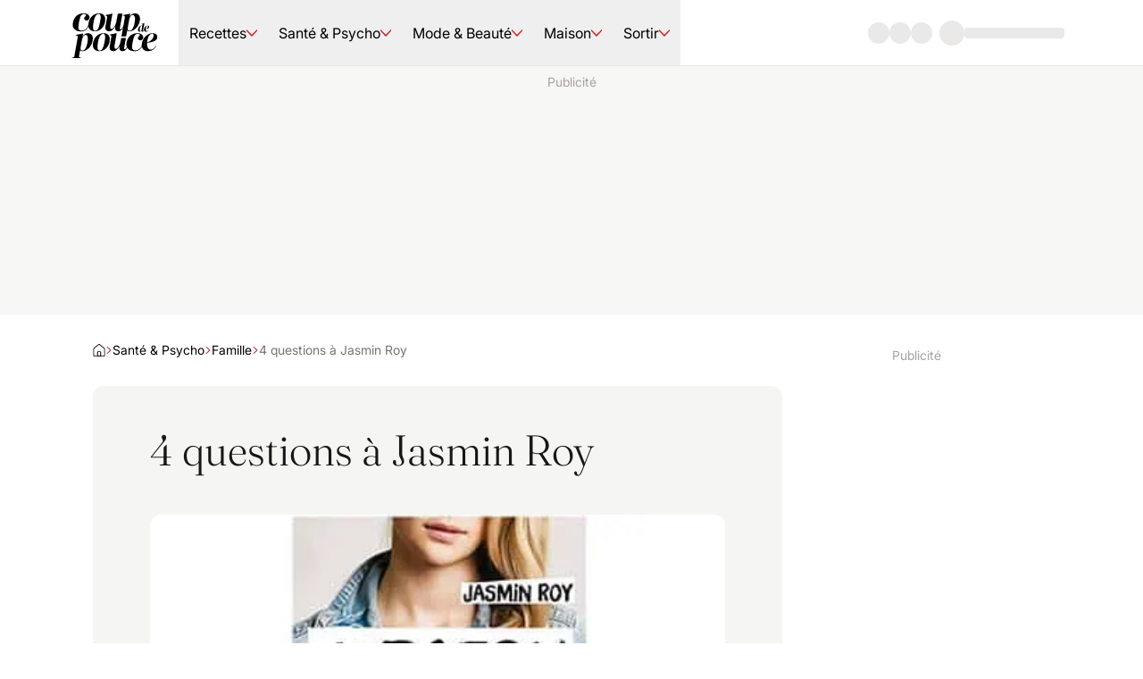

--- FILE ---
content_type: text/css; charset=UTF-8
request_url: https://www.coupdepouce.com/_next/static/css/10e9bc97e12fe1a9.css
body_size: 2513
content:
.carousel-mosaic_container__McmsX{display:grid;gap:1.25rem .75rem}.carousel-mosaic_container__McmsX.mosaic-format-2x3{grid-template-columns:repeat(2,1fr)}.carousel-mosaic_container__McmsX.mosaic-format-2x3.mosaic-sm-rows-0>div{display:flex}.carousel-mosaic_container__McmsX.mosaic-format-2x3.mosaic-xs-rows-1>div:nth-child(n+3){display:none}.carousel-mosaic_container__McmsX.mosaic-format-2x3.mosaic-xs-rows-1>div:nth-child(-n+2){display:flex}.carousel-mosaic_container__McmsX.mosaic-format-2x3.mosaic-xs-rows-2>div:nth-child(n+5){display:none}.carousel-mosaic_container__McmsX.mosaic-format-2x3.mosaic-xs-rows-2>div:nth-child(-n+4){display:flex}.carousel-mosaic_container__McmsX.mosaic-format-2x3.mosaic-xs-rows-3>div:nth-child(n+7){display:none}.carousel-mosaic_container__McmsX.mosaic-format-2x3.mosaic-xs-rows-3>div:nth-child(-n+6){display:flex}.carousel-mosaic_container__McmsX.mosaic-format-2x3.mosaic-xs-rows-4>div:nth-child(n+9){display:none}.carousel-mosaic_container__McmsX.mosaic-format-2x3.mosaic-xs-rows-4>div:nth-child(-n+8){display:flex}.carousel-mosaic_container__McmsX.mosaic-format-2x3.mosaic-xs-rows-5>div:nth-child(n+11){display:none}.carousel-mosaic_container__McmsX.mosaic-format-2x3.mosaic-xs-rows-5>div:nth-child(-n+10){display:flex}@media(min-width:640px){.carousel-mosaic_container__McmsX.mosaic-format-2x3{grid-template-columns:repeat(4,1fr)}.carousel-mosaic_container__McmsX.mosaic-format-2x3.mosaic-xs-rows-1>div:nth-child(n+5){display:none}.carousel-mosaic_container__McmsX.mosaic-format-2x3.mosaic-xs-rows-1>div:nth-child(-n+4){display:flex}.carousel-mosaic_container__McmsX.mosaic-format-2x3.mosaic-xs-rows-2>div:nth-child(n+9){display:none}.carousel-mosaic_container__McmsX.mosaic-format-2x3.mosaic-xs-rows-2>div:nth-child(-n+8){display:flex}.carousel-mosaic_container__McmsX.mosaic-format-2x3.mosaic-xs-rows-3>div:nth-child(n+13){display:none}.carousel-mosaic_container__McmsX.mosaic-format-2x3.mosaic-xs-rows-3>div:nth-child(-n+12){display:flex}.carousel-mosaic_container__McmsX.mosaic-format-2x3.mosaic-xs-rows-4>div:nth-child(n+17){display:none}.carousel-mosaic_container__McmsX.mosaic-format-2x3.mosaic-xs-rows-4>div:nth-child(-n+16){display:flex}.carousel-mosaic_container__McmsX.mosaic-format-2x3.mosaic-xs-rows-5>div:nth-child(n+21){display:none}.carousel-mosaic_container__McmsX.mosaic-format-2x3.mosaic-xs-rows-5>div:nth-child(-n+20){display:flex}}@media(min-width:768px){.carousel-mosaic_container__McmsX.mosaic-format-2x3{grid-template-columns:repeat(4,1fr)}.carousel-mosaic_container__McmsX.mosaic-format-2x3.mosaic-xs-rows-1>div:nth-child(n+5){display:none}.carousel-mosaic_container__McmsX.mosaic-format-2x3.mosaic-xs-rows-1>div:nth-child(-n+4){display:flex}.carousel-mosaic_container__McmsX.mosaic-format-2x3.mosaic-xs-rows-2>div:nth-child(n+9){display:none}.carousel-mosaic_container__McmsX.mosaic-format-2x3.mosaic-xs-rows-2>div:nth-child(-n+8){display:flex}.carousel-mosaic_container__McmsX.mosaic-format-2x3.mosaic-xs-rows-3>div:nth-child(n+13){display:none}.carousel-mosaic_container__McmsX.mosaic-format-2x3.mosaic-xs-rows-3>div:nth-child(-n+12){display:flex}.carousel-mosaic_container__McmsX.mosaic-format-2x3.mosaic-xs-rows-4>div:nth-child(n+17){display:none}.carousel-mosaic_container__McmsX.mosaic-format-2x3.mosaic-xs-rows-4>div:nth-child(-n+16){display:flex}.carousel-mosaic_container__McmsX.mosaic-format-2x3.mosaic-xs-rows-5>div:nth-child(n+21){display:none}.carousel-mosaic_container__McmsX.mosaic-format-2x3.mosaic-xs-rows-5>div:nth-child(-n+20){display:flex}}@media(min-width:1024px){.carousel-mosaic_container__McmsX.mosaic-format-2x3{grid-template-columns:repeat(5,1fr)}.carousel-mosaic_container__McmsX.mosaic-format-2x3.mosaic-lg-rows-0>div:nth-child(n+1){display:flex}.carousel-mosaic_container__McmsX.mosaic-format-2x3.mosaic-lg-rows-1>div:nth-child(n+6){display:none}.carousel-mosaic_container__McmsX.mosaic-format-2x3.mosaic-lg-rows-1>div:nth-child(-n+5){display:flex}.carousel-mosaic_container__McmsX.mosaic-format-2x3.mosaic-lg-rows-2>div:nth-child(n+11){display:none}.carousel-mosaic_container__McmsX.mosaic-format-2x3.mosaic-lg-rows-2>div:nth-child(-n+10){display:flex}.carousel-mosaic_container__McmsX.mosaic-format-2x3.mosaic-lg-rows-3>div:nth-child(n+16){display:none}.carousel-mosaic_container__McmsX.mosaic-format-2x3.mosaic-lg-rows-3>div:nth-child(-n+15){display:flex}.carousel-mosaic_container__McmsX.mosaic-format-2x3.mosaic-lg-rows-4>div:nth-child(n+21){display:none}.carousel-mosaic_container__McmsX.mosaic-format-2x3.mosaic-lg-rows-4>div:nth-child(-n+20){display:flex}.carousel-mosaic_container__McmsX.mosaic-format-2x3.mosaic-lg-rows-5>div:nth-child(n+26){display:none}.carousel-mosaic_container__McmsX.mosaic-format-2x3.mosaic-lg-rows-5>div:nth-child(-n+25){display:flex}}@media(min-width:1280px){.carousel-mosaic_container__McmsX.mosaic-format-2x3{grid-template-columns:repeat(6,1fr)}.carousel-mosaic_container__McmsX.mosaic-format-2x3.mosaic-xl-rows-0>div:nth-child(n+1){display:flex}.carousel-mosaic_container__McmsX.mosaic-format-2x3.mosaic-xl-rows-1>div:nth-child(n+7){display:none}.carousel-mosaic_container__McmsX.mosaic-format-2x3.mosaic-xl-rows-1>div:nth-child(-n+6){display:flex}.carousel-mosaic_container__McmsX.mosaic-format-2x3.mosaic-xl-rows-2>div:nth-child(n+13){display:none}.carousel-mosaic_container__McmsX.mosaic-format-2x3.mosaic-xl-rows-2>div:nth-child(-n+12){display:flex}.carousel-mosaic_container__McmsX.mosaic-format-2x3.mosaic-xl-rows-3>div:nth-child(n+19){display:none}.carousel-mosaic_container__McmsX.mosaic-format-2x3.mosaic-xl-rows-3>div:nth-child(-n+18){display:flex}.carousel-mosaic_container__McmsX.mosaic-format-2x3.mosaic-xl-rows-4>div:nth-child(n+25){display:none}.carousel-mosaic_container__McmsX.mosaic-format-2x3.mosaic-xl-rows-4>div:nth-child(-n+24){display:flex}.carousel-mosaic_container__McmsX.mosaic-format-2x3.mosaic-xl-rows-5>div:nth-child(n+31){display:none}.carousel-mosaic_container__McmsX.mosaic-format-2x3.mosaic-xl-rows-5>div:nth-child(-n+30){display:flex}}@media(min-width:1536px){.carousel-mosaic_container__McmsX.mosaic-format-2x3{grid-template-columns:repeat(6,1fr)}.carousel-mosaic_container__McmsX.mosaic-format-2x3.mosaic-xl-rows-1>div:nth-child(n+7){display:none}.carousel-mosaic_container__McmsX.mosaic-format-2x3.mosaic-xl-rows-1>div:nth-child(-n+6){display:flex}.carousel-mosaic_container__McmsX.mosaic-format-2x3.mosaic-xl-rows-2>div:nth-child(n+13){display:none}.carousel-mosaic_container__McmsX.mosaic-format-2x3.mosaic-xl-rows-2>div:nth-child(-n+12){display:flex}.carousel-mosaic_container__McmsX.mosaic-format-2x3.mosaic-xl-rows-3>div:nth-child(n+19){display:none}.carousel-mosaic_container__McmsX.mosaic-format-2x3.mosaic-xl-rows-3>div:nth-child(-n+18){display:flex}.carousel-mosaic_container__McmsX.mosaic-format-2x3.mosaic-xl-rows-4>div:nth-child(n+25){display:none}.carousel-mosaic_container__McmsX.mosaic-format-2x3.mosaic-xl-rows-4>div:nth-child(-n+24){display:flex}.carousel-mosaic_container__McmsX.mosaic-format-2x3.mosaic-xl-rows-5>div:nth-child(n+31){display:none}.carousel-mosaic_container__McmsX.mosaic-format-2x3.mosaic-xl-rows-5>div:nth-child(-n+30){display:flex}}@media(min-width:1920px){.carousel-mosaic_container__McmsX.mosaic-format-2x3{grid-template-columns:repeat(7,1fr)}.carousel-mosaic_container__McmsX.mosaic-format-2x3.mosaic-xl-rows-1>div:nth-child(n+8){display:none}.carousel-mosaic_container__McmsX.mosaic-format-2x3.mosaic-xl-rows-1>div:nth-child(-n+7){display:flex}.carousel-mosaic_container__McmsX.mosaic-format-2x3.mosaic-xl-rows-2>div:nth-child(n+15){display:none}.carousel-mosaic_container__McmsX.mosaic-format-2x3.mosaic-xl-rows-2>div:nth-child(-n+14){display:flex}.carousel-mosaic_container__McmsX.mosaic-format-2x3.mosaic-xl-rows-3>div:nth-child(n+22){display:none}.carousel-mosaic_container__McmsX.mosaic-format-2x3.mosaic-xl-rows-3>div:nth-child(-n+21){display:flex}.carousel-mosaic_container__McmsX.mosaic-format-2x3.mosaic-xl-rows-4>div:nth-child(n+29){display:none}.carousel-mosaic_container__McmsX.mosaic-format-2x3.mosaic-xl-rows-4>div:nth-child(-n+28){display:flex}.carousel-mosaic_container__McmsX.mosaic-format-2x3.mosaic-xl-rows-5>div:nth-child(n+36){display:none}.carousel-mosaic_container__McmsX.mosaic-format-2x3.mosaic-xl-rows-5>div:nth-child(-n+35){display:flex}}.carousel-mosaic_container__McmsX.mosaic-format-4x3{grid-template-columns:repeat(2,1fr)}.carousel-mosaic_container__McmsX.mosaic-format-4x3.mosaic-sm-rows-0>div{display:flex}.carousel-mosaic_container__McmsX.mosaic-format-4x3.mosaic-xs-rows-1>div:nth-child(n+3){display:none}.carousel-mosaic_container__McmsX.mosaic-format-4x3.mosaic-xs-rows-1>div:nth-child(-n+2){display:flex}.carousel-mosaic_container__McmsX.mosaic-format-4x3.mosaic-xs-rows-2>div:nth-child(n+5){display:none}.carousel-mosaic_container__McmsX.mosaic-format-4x3.mosaic-xs-rows-2>div:nth-child(-n+4){display:flex}.carousel-mosaic_container__McmsX.mosaic-format-4x3.mosaic-xs-rows-3>div:nth-child(n+7){display:none}.carousel-mosaic_container__McmsX.mosaic-format-4x3.mosaic-xs-rows-3>div:nth-child(-n+6){display:flex}.carousel-mosaic_container__McmsX.mosaic-format-4x3.mosaic-xs-rows-4>div:nth-child(n+9){display:none}.carousel-mosaic_container__McmsX.mosaic-format-4x3.mosaic-xs-rows-4>div:nth-child(-n+8){display:flex}.carousel-mosaic_container__McmsX.mosaic-format-4x3.mosaic-xs-rows-5>div:nth-child(n+11){display:none}.carousel-mosaic_container__McmsX.mosaic-format-4x3.mosaic-xs-rows-5>div:nth-child(-n+10){display:flex}@media(min-width:640px){.carousel-mosaic_container__McmsX.mosaic-format-4x3{grid-template-columns:repeat(2,1fr)}.carousel-mosaic_container__McmsX.mosaic-format-4x3.mosaic-xs-rows-1>div:nth-child(n+3){display:none}.carousel-mosaic_container__McmsX.mosaic-format-4x3.mosaic-xs-rows-1>div:nth-child(-n+2){display:flex}.carousel-mosaic_container__McmsX.mosaic-format-4x3.mosaic-xs-rows-2>div:nth-child(n+5){display:none}.carousel-mosaic_container__McmsX.mosaic-format-4x3.mosaic-xs-rows-2>div:nth-child(-n+4){display:flex}.carousel-mosaic_container__McmsX.mosaic-format-4x3.mosaic-xs-rows-3>div:nth-child(n+7){display:none}.carousel-mosaic_container__McmsX.mosaic-format-4x3.mosaic-xs-rows-3>div:nth-child(-n+6){display:flex}.carousel-mosaic_container__McmsX.mosaic-format-4x3.mosaic-xs-rows-4>div:nth-child(n+9){display:none}.carousel-mosaic_container__McmsX.mosaic-format-4x3.mosaic-xs-rows-4>div:nth-child(-n+8){display:flex}.carousel-mosaic_container__McmsX.mosaic-format-4x3.mosaic-xs-rows-5>div:nth-child(n+11){display:none}.carousel-mosaic_container__McmsX.mosaic-format-4x3.mosaic-xs-rows-5>div:nth-child(-n+10){display:flex}}@media(min-width:768px){.carousel-mosaic_container__McmsX.mosaic-format-4x3{grid-template-columns:repeat(3,1fr)}.carousel-mosaic_container__McmsX.mosaic-format-4x3.mosaic-xs-rows-1>div:nth-child(n+4){display:none}.carousel-mosaic_container__McmsX.mosaic-format-4x3.mosaic-xs-rows-1>div:nth-child(-n+3){display:flex}.carousel-mosaic_container__McmsX.mosaic-format-4x3.mosaic-xs-rows-2>div:nth-child(n+7){display:none}.carousel-mosaic_container__McmsX.mosaic-format-4x3.mosaic-xs-rows-2>div:nth-child(-n+6){display:flex}.carousel-mosaic_container__McmsX.mosaic-format-4x3.mosaic-xs-rows-3>div:nth-child(n+10){display:none}.carousel-mosaic_container__McmsX.mosaic-format-4x3.mosaic-xs-rows-3>div:nth-child(-n+9){display:flex}.carousel-mosaic_container__McmsX.mosaic-format-4x3.mosaic-xs-rows-4>div:nth-child(n+13){display:none}.carousel-mosaic_container__McmsX.mosaic-format-4x3.mosaic-xs-rows-4>div:nth-child(-n+12){display:flex}.carousel-mosaic_container__McmsX.mosaic-format-4x3.mosaic-xs-rows-5>div:nth-child(n+16){display:none}.carousel-mosaic_container__McmsX.mosaic-format-4x3.mosaic-xs-rows-5>div:nth-child(-n+15){display:flex}}@media(min-width:1024px){.carousel-mosaic_container__McmsX.mosaic-format-4x3{grid-template-columns:repeat(3,1fr)}.carousel-mosaic_container__McmsX.mosaic-format-4x3.mosaic-lg-rows-0>div:nth-child(n+1){display:flex}.carousel-mosaic_container__McmsX.mosaic-format-4x3.mosaic-lg-rows-1>div:nth-child(n+4){display:none}.carousel-mosaic_container__McmsX.mosaic-format-4x3.mosaic-lg-rows-1>div:nth-child(-n+3){display:flex}.carousel-mosaic_container__McmsX.mosaic-format-4x3.mosaic-lg-rows-2>div:nth-child(n+7){display:none}.carousel-mosaic_container__McmsX.mosaic-format-4x3.mosaic-lg-rows-2>div:nth-child(-n+6){display:flex}.carousel-mosaic_container__McmsX.mosaic-format-4x3.mosaic-lg-rows-3>div:nth-child(n+10){display:none}.carousel-mosaic_container__McmsX.mosaic-format-4x3.mosaic-lg-rows-3>div:nth-child(-n+9){display:flex}.carousel-mosaic_container__McmsX.mosaic-format-4x3.mosaic-lg-rows-4>div:nth-child(n+13){display:none}.carousel-mosaic_container__McmsX.mosaic-format-4x3.mosaic-lg-rows-4>div:nth-child(-n+12){display:flex}.carousel-mosaic_container__McmsX.mosaic-format-4x3.mosaic-lg-rows-5>div:nth-child(n+16){display:none}.carousel-mosaic_container__McmsX.mosaic-format-4x3.mosaic-lg-rows-5>div:nth-child(-n+15){display:flex}}@media(min-width:1280px){.carousel-mosaic_container__McmsX.mosaic-format-4x3{grid-template-columns:repeat(3,1fr)}.carousel-mosaic_container__McmsX.mosaic-format-4x3.mosaic-xl-rows-0>div:nth-child(n+1){display:flex}.carousel-mosaic_container__McmsX.mosaic-format-4x3.mosaic-xl-rows-1>div:nth-child(n+4){display:none}.carousel-mosaic_container__McmsX.mosaic-format-4x3.mosaic-xl-rows-1>div:nth-child(-n+3){display:flex}.carousel-mosaic_container__McmsX.mosaic-format-4x3.mosaic-xl-rows-2>div:nth-child(n+7){display:none}.carousel-mosaic_container__McmsX.mosaic-format-4x3.mosaic-xl-rows-2>div:nth-child(-n+6){display:flex}.carousel-mosaic_container__McmsX.mosaic-format-4x3.mosaic-xl-rows-3>div:nth-child(n+10){display:none}.carousel-mosaic_container__McmsX.mosaic-format-4x3.mosaic-xl-rows-3>div:nth-child(-n+9){display:flex}.carousel-mosaic_container__McmsX.mosaic-format-4x3.mosaic-xl-rows-4>div:nth-child(n+13){display:none}.carousel-mosaic_container__McmsX.mosaic-format-4x3.mosaic-xl-rows-4>div:nth-child(-n+12){display:flex}.carousel-mosaic_container__McmsX.mosaic-format-4x3.mosaic-xl-rows-5>div:nth-child(n+16){display:none}.carousel-mosaic_container__McmsX.mosaic-format-4x3.mosaic-xl-rows-5>div:nth-child(-n+15){display:flex}}@media(min-width:1536px){.carousel-mosaic_container__McmsX.mosaic-format-4x3{grid-template-columns:repeat(3,1fr)}.carousel-mosaic_container__McmsX.mosaic-format-4x3.mosaic-xl-rows-1>div:nth-child(n+4){display:none}.carousel-mosaic_container__McmsX.mosaic-format-4x3.mosaic-xl-rows-1>div:nth-child(-n+3){display:flex}.carousel-mosaic_container__McmsX.mosaic-format-4x3.mosaic-xl-rows-2>div:nth-child(n+7){display:none}.carousel-mosaic_container__McmsX.mosaic-format-4x3.mosaic-xl-rows-2>div:nth-child(-n+6){display:flex}.carousel-mosaic_container__McmsX.mosaic-format-4x3.mosaic-xl-rows-3>div:nth-child(n+10){display:none}.carousel-mosaic_container__McmsX.mosaic-format-4x3.mosaic-xl-rows-3>div:nth-child(-n+9){display:flex}.carousel-mosaic_container__McmsX.mosaic-format-4x3.mosaic-xl-rows-4>div:nth-child(n+13){display:none}.carousel-mosaic_container__McmsX.mosaic-format-4x3.mosaic-xl-rows-4>div:nth-child(-n+12){display:flex}.carousel-mosaic_container__McmsX.mosaic-format-4x3.mosaic-xl-rows-5>div:nth-child(n+16){display:none}.carousel-mosaic_container__McmsX.mosaic-format-4x3.mosaic-xl-rows-5>div:nth-child(-n+15){display:flex}}@media(min-width:1920px){.carousel-mosaic_container__McmsX.mosaic-format-4x3{grid-template-columns:repeat(4,1fr)}.carousel-mosaic_container__McmsX.mosaic-format-4x3.mosaic-xl-rows-1>div:nth-child(n+5){display:none}.carousel-mosaic_container__McmsX.mosaic-format-4x3.mosaic-xl-rows-1>div:nth-child(-n+4){display:flex}.carousel-mosaic_container__McmsX.mosaic-format-4x3.mosaic-xl-rows-2>div:nth-child(n+9){display:none}.carousel-mosaic_container__McmsX.mosaic-format-4x3.mosaic-xl-rows-2>div:nth-child(-n+8){display:flex}.carousel-mosaic_container__McmsX.mosaic-format-4x3.mosaic-xl-rows-3>div:nth-child(n+13){display:none}.carousel-mosaic_container__McmsX.mosaic-format-4x3.mosaic-xl-rows-3>div:nth-child(-n+12){display:flex}.carousel-mosaic_container__McmsX.mosaic-format-4x3.mosaic-xl-rows-4>div:nth-child(n+17){display:none}.carousel-mosaic_container__McmsX.mosaic-format-4x3.mosaic-xl-rows-4>div:nth-child(-n+16){display:flex}.carousel-mosaic_container__McmsX.mosaic-format-4x3.mosaic-xl-rows-5>div:nth-child(n+21){display:none}.carousel-mosaic_container__McmsX.mosaic-format-4x3.mosaic-xl-rows-5>div:nth-child(-n+20){display:flex}}.carousel-mosaic_container__McmsX.mosaic-format-4x5{grid-template-columns:repeat(2,1fr)}.carousel-mosaic_container__McmsX.mosaic-format-4x5.mosaic-sm-rows-0>div{display:flex}.carousel-mosaic_container__McmsX.mosaic-format-4x5.mosaic-xs-rows-1>div:nth-child(n+3){display:none}.carousel-mosaic_container__McmsX.mosaic-format-4x5.mosaic-xs-rows-1>div:nth-child(-n+2){display:flex}.carousel-mosaic_container__McmsX.mosaic-format-4x5.mosaic-xs-rows-2>div:nth-child(n+5){display:none}.carousel-mosaic_container__McmsX.mosaic-format-4x5.mosaic-xs-rows-2>div:nth-child(-n+4){display:flex}.carousel-mosaic_container__McmsX.mosaic-format-4x5.mosaic-xs-rows-3>div:nth-child(n+7){display:none}.carousel-mosaic_container__McmsX.mosaic-format-4x5.mosaic-xs-rows-3>div:nth-child(-n+6){display:flex}.carousel-mosaic_container__McmsX.mosaic-format-4x5.mosaic-xs-rows-4>div:nth-child(n+9){display:none}.carousel-mosaic_container__McmsX.mosaic-format-4x5.mosaic-xs-rows-4>div:nth-child(-n+8){display:flex}.carousel-mosaic_container__McmsX.mosaic-format-4x5.mosaic-xs-rows-5>div:nth-child(n+11){display:none}.carousel-mosaic_container__McmsX.mosaic-format-4x5.mosaic-xs-rows-5>div:nth-child(-n+10){display:flex}@media(min-width:640px){.carousel-mosaic_container__McmsX.mosaic-format-4x5{grid-template-columns:repeat(2,1fr)}.carousel-mosaic_container__McmsX.mosaic-format-4x5.mosaic-xs-rows-1>div:nth-child(n+3){display:none}.carousel-mosaic_container__McmsX.mosaic-format-4x5.mosaic-xs-rows-1>div:nth-child(-n+2){display:flex}.carousel-mosaic_container__McmsX.mosaic-format-4x5.mosaic-xs-rows-2>div:nth-child(n+5){display:none}.carousel-mosaic_container__McmsX.mosaic-format-4x5.mosaic-xs-rows-2>div:nth-child(-n+4){display:flex}.carousel-mosaic_container__McmsX.mosaic-format-4x5.mosaic-xs-rows-3>div:nth-child(n+7){display:none}.carousel-mosaic_container__McmsX.mosaic-format-4x5.mosaic-xs-rows-3>div:nth-child(-n+6){display:flex}.carousel-mosaic_container__McmsX.mosaic-format-4x5.mosaic-xs-rows-4>div:nth-child(n+9){display:none}.carousel-mosaic_container__McmsX.mosaic-format-4x5.mosaic-xs-rows-4>div:nth-child(-n+8){display:flex}.carousel-mosaic_container__McmsX.mosaic-format-4x5.mosaic-xs-rows-5>div:nth-child(n+11){display:none}.carousel-mosaic_container__McmsX.mosaic-format-4x5.mosaic-xs-rows-5>div:nth-child(-n+10){display:flex}}@media(min-width:768px){.carousel-mosaic_container__McmsX.mosaic-format-4x5{grid-template-columns:repeat(3,1fr)}.carousel-mosaic_container__McmsX.mosaic-format-4x5.mosaic-xs-rows-1>div:nth-child(n+4){display:none}.carousel-mosaic_container__McmsX.mosaic-format-4x5.mosaic-xs-rows-1>div:nth-child(-n+3){display:flex}.carousel-mosaic_container__McmsX.mosaic-format-4x5.mosaic-xs-rows-2>div:nth-child(n+7){display:none}.carousel-mosaic_container__McmsX.mosaic-format-4x5.mosaic-xs-rows-2>div:nth-child(-n+6){display:flex}.carousel-mosaic_container__McmsX.mosaic-format-4x5.mosaic-xs-rows-3>div:nth-child(n+10){display:none}.carousel-mosaic_container__McmsX.mosaic-format-4x5.mosaic-xs-rows-3>div:nth-child(-n+9){display:flex}.carousel-mosaic_container__McmsX.mosaic-format-4x5.mosaic-xs-rows-4>div:nth-child(n+13){display:none}.carousel-mosaic_container__McmsX.mosaic-format-4x5.mosaic-xs-rows-4>div:nth-child(-n+12){display:flex}.carousel-mosaic_container__McmsX.mosaic-format-4x5.mosaic-xs-rows-5>div:nth-child(n+16){display:none}.carousel-mosaic_container__McmsX.mosaic-format-4x5.mosaic-xs-rows-5>div:nth-child(-n+15){display:flex}}@media(min-width:1024px){.carousel-mosaic_container__McmsX.mosaic-format-4x5{grid-template-columns:repeat(3,1fr)}.carousel-mosaic_container__McmsX.mosaic-format-4x5.mosaic-lg-rows-0>div:nth-child(n+1){display:flex}.carousel-mosaic_container__McmsX.mosaic-format-4x5.mosaic-lg-rows-1>div:nth-child(n+4){display:none}.carousel-mosaic_container__McmsX.mosaic-format-4x5.mosaic-lg-rows-1>div:nth-child(-n+3){display:flex}.carousel-mosaic_container__McmsX.mosaic-format-4x5.mosaic-lg-rows-2>div:nth-child(n+7){display:none}.carousel-mosaic_container__McmsX.mosaic-format-4x5.mosaic-lg-rows-2>div:nth-child(-n+6){display:flex}.carousel-mosaic_container__McmsX.mosaic-format-4x5.mosaic-lg-rows-3>div:nth-child(n+10){display:none}.carousel-mosaic_container__McmsX.mosaic-format-4x5.mosaic-lg-rows-3>div:nth-child(-n+9){display:flex}.carousel-mosaic_container__McmsX.mosaic-format-4x5.mosaic-lg-rows-4>div:nth-child(n+13){display:none}.carousel-mosaic_container__McmsX.mosaic-format-4x5.mosaic-lg-rows-4>div:nth-child(-n+12){display:flex}.carousel-mosaic_container__McmsX.mosaic-format-4x5.mosaic-lg-rows-5>div:nth-child(n+16){display:none}.carousel-mosaic_container__McmsX.mosaic-format-4x5.mosaic-lg-rows-5>div:nth-child(-n+15){display:flex}}@media(min-width:1280px){.carousel-mosaic_container__McmsX.mosaic-format-4x5{grid-template-columns:repeat(3,1fr)}.carousel-mosaic_container__McmsX.mosaic-format-4x5.mosaic-xl-rows-0>div:nth-child(n+1){display:flex}.carousel-mosaic_container__McmsX.mosaic-format-4x5.mosaic-xl-rows-1>div:nth-child(n+4){display:none}.carousel-mosaic_container__McmsX.mosaic-format-4x5.mosaic-xl-rows-1>div:nth-child(-n+3){display:flex}.carousel-mosaic_container__McmsX.mosaic-format-4x5.mosaic-xl-rows-2>div:nth-child(n+7){display:none}.carousel-mosaic_container__McmsX.mosaic-format-4x5.mosaic-xl-rows-2>div:nth-child(-n+6){display:flex}.carousel-mosaic_container__McmsX.mosaic-format-4x5.mosaic-xl-rows-3>div:nth-child(n+10){display:none}.carousel-mosaic_container__McmsX.mosaic-format-4x5.mosaic-xl-rows-3>div:nth-child(-n+9){display:flex}.carousel-mosaic_container__McmsX.mosaic-format-4x5.mosaic-xl-rows-4>div:nth-child(n+13){display:none}.carousel-mosaic_container__McmsX.mosaic-format-4x5.mosaic-xl-rows-4>div:nth-child(-n+12){display:flex}.carousel-mosaic_container__McmsX.mosaic-format-4x5.mosaic-xl-rows-5>div:nth-child(n+16){display:none}.carousel-mosaic_container__McmsX.mosaic-format-4x5.mosaic-xl-rows-5>div:nth-child(-n+15){display:flex}}@media(min-width:1536px){.carousel-mosaic_container__McmsX.mosaic-format-4x5{grid-template-columns:repeat(3,1fr)}.carousel-mosaic_container__McmsX.mosaic-format-4x5.mosaic-xl-rows-1>div:nth-child(n+4){display:none}.carousel-mosaic_container__McmsX.mosaic-format-4x5.mosaic-xl-rows-1>div:nth-child(-n+3){display:flex}.carousel-mosaic_container__McmsX.mosaic-format-4x5.mosaic-xl-rows-2>div:nth-child(n+7){display:none}.carousel-mosaic_container__McmsX.mosaic-format-4x5.mosaic-xl-rows-2>div:nth-child(-n+6){display:flex}.carousel-mosaic_container__McmsX.mosaic-format-4x5.mosaic-xl-rows-3>div:nth-child(n+10){display:none}.carousel-mosaic_container__McmsX.mosaic-format-4x5.mosaic-xl-rows-3>div:nth-child(-n+9){display:flex}.carousel-mosaic_container__McmsX.mosaic-format-4x5.mosaic-xl-rows-4>div:nth-child(n+13){display:none}.carousel-mosaic_container__McmsX.mosaic-format-4x5.mosaic-xl-rows-4>div:nth-child(-n+12){display:flex}.carousel-mosaic_container__McmsX.mosaic-format-4x5.mosaic-xl-rows-5>div:nth-child(n+16){display:none}.carousel-mosaic_container__McmsX.mosaic-format-4x5.mosaic-xl-rows-5>div:nth-child(-n+15){display:flex}}@media(min-width:1920px){.carousel-mosaic_container__McmsX.mosaic-format-4x5{grid-template-columns:repeat(4,1fr)}.carousel-mosaic_container__McmsX.mosaic-format-4x5.mosaic-xl-rows-1>div:nth-child(n+5){display:none}.carousel-mosaic_container__McmsX.mosaic-format-4x5.mosaic-xl-rows-1>div:nth-child(-n+4){display:flex}.carousel-mosaic_container__McmsX.mosaic-format-4x5.mosaic-xl-rows-2>div:nth-child(n+9){display:none}.carousel-mosaic_container__McmsX.mosaic-format-4x5.mosaic-xl-rows-2>div:nth-child(-n+8){display:flex}.carousel-mosaic_container__McmsX.mosaic-format-4x5.mosaic-xl-rows-3>div:nth-child(n+13){display:none}.carousel-mosaic_container__McmsX.mosaic-format-4x5.mosaic-xl-rows-3>div:nth-child(-n+12){display:flex}.carousel-mosaic_container__McmsX.mosaic-format-4x5.mosaic-xl-rows-4>div:nth-child(n+17){display:none}.carousel-mosaic_container__McmsX.mosaic-format-4x5.mosaic-xl-rows-4>div:nth-child(-n+16){display:flex}.carousel-mosaic_container__McmsX.mosaic-format-4x5.mosaic-xl-rows-5>div:nth-child(n+21){display:none}.carousel-mosaic_container__McmsX.mosaic-format-4x5.mosaic-xl-rows-5>div:nth-child(-n+20){display:flex}}.carousel-mosaic_container__McmsX.mosaic-format-16x9{grid-template-columns:repeat(2,1fr)}.carousel-mosaic_container__McmsX.mosaic-format-16x9.mosaic-sm-rows-0>div{display:flex}.carousel-mosaic_container__McmsX.mosaic-format-16x9.mosaic-xs-rows-1>div:nth-child(n+3){display:none}.carousel-mosaic_container__McmsX.mosaic-format-16x9.mosaic-xs-rows-1>div:nth-child(-n+2){display:flex}.carousel-mosaic_container__McmsX.mosaic-format-16x9.mosaic-xs-rows-2>div:nth-child(n+5){display:none}.carousel-mosaic_container__McmsX.mosaic-format-16x9.mosaic-xs-rows-2>div:nth-child(-n+4){display:flex}.carousel-mosaic_container__McmsX.mosaic-format-16x9.mosaic-xs-rows-3>div:nth-child(n+7){display:none}.carousel-mosaic_container__McmsX.mosaic-format-16x9.mosaic-xs-rows-3>div:nth-child(-n+6){display:flex}.carousel-mosaic_container__McmsX.mosaic-format-16x9.mosaic-xs-rows-4>div:nth-child(n+9){display:none}.carousel-mosaic_container__McmsX.mosaic-format-16x9.mosaic-xs-rows-4>div:nth-child(-n+8){display:flex}.carousel-mosaic_container__McmsX.mosaic-format-16x9.mosaic-xs-rows-5>div:nth-child(n+11){display:none}.carousel-mosaic_container__McmsX.mosaic-format-16x9.mosaic-xs-rows-5>div:nth-child(-n+10){display:flex}@media(min-width:640px){.carousel-mosaic_container__McmsX.mosaic-format-16x9{grid-template-columns:repeat(3,1fr)}.carousel-mosaic_container__McmsX.mosaic-format-16x9.mosaic-xs-rows-1>div:nth-child(n+4){display:none}.carousel-mosaic_container__McmsX.mosaic-format-16x9.mosaic-xs-rows-1>div:nth-child(-n+3){display:flex}.carousel-mosaic_container__McmsX.mosaic-format-16x9.mosaic-xs-rows-2>div:nth-child(n+7){display:none}.carousel-mosaic_container__McmsX.mosaic-format-16x9.mosaic-xs-rows-2>div:nth-child(-n+6){display:flex}.carousel-mosaic_container__McmsX.mosaic-format-16x9.mosaic-xs-rows-3>div:nth-child(n+10){display:none}.carousel-mosaic_container__McmsX.mosaic-format-16x9.mosaic-xs-rows-3>div:nth-child(-n+9){display:flex}.carousel-mosaic_container__McmsX.mosaic-format-16x9.mosaic-xs-rows-4>div:nth-child(n+13){display:none}.carousel-mosaic_container__McmsX.mosaic-format-16x9.mosaic-xs-rows-4>div:nth-child(-n+12){display:flex}.carousel-mosaic_container__McmsX.mosaic-format-16x9.mosaic-xs-rows-5>div:nth-child(n+16){display:none}.carousel-mosaic_container__McmsX.mosaic-format-16x9.mosaic-xs-rows-5>div:nth-child(-n+15){display:flex}}@media(min-width:768px){.carousel-mosaic_container__McmsX.mosaic-format-16x9{grid-template-columns:repeat(3,1fr)}.carousel-mosaic_container__McmsX.mosaic-format-16x9.mosaic-xs-rows-1>div:nth-child(n+4){display:none}.carousel-mosaic_container__McmsX.mosaic-format-16x9.mosaic-xs-rows-1>div:nth-child(-n+3){display:flex}.carousel-mosaic_container__McmsX.mosaic-format-16x9.mosaic-xs-rows-2>div:nth-child(n+7){display:none}.carousel-mosaic_container__McmsX.mosaic-format-16x9.mosaic-xs-rows-2>div:nth-child(-n+6){display:flex}.carousel-mosaic_container__McmsX.mosaic-format-16x9.mosaic-xs-rows-3>div:nth-child(n+10){display:none}.carousel-mosaic_container__McmsX.mosaic-format-16x9.mosaic-xs-rows-3>div:nth-child(-n+9){display:flex}.carousel-mosaic_container__McmsX.mosaic-format-16x9.mosaic-xs-rows-4>div:nth-child(n+13){display:none}.carousel-mosaic_container__McmsX.mosaic-format-16x9.mosaic-xs-rows-4>div:nth-child(-n+12){display:flex}.carousel-mosaic_container__McmsX.mosaic-format-16x9.mosaic-xs-rows-5>div:nth-child(n+16){display:none}.carousel-mosaic_container__McmsX.mosaic-format-16x9.mosaic-xs-rows-5>div:nth-child(-n+15){display:flex}}@media(min-width:1024px){.carousel-mosaic_container__McmsX.mosaic-format-16x9{grid-template-columns:repeat(3,1fr)}.carousel-mosaic_container__McmsX.mosaic-format-16x9.mosaic-lg-rows-0>div:nth-child(n+1){display:flex}.carousel-mosaic_container__McmsX.mosaic-format-16x9.mosaic-lg-rows-1>div:nth-child(n+4){display:none}.carousel-mosaic_container__McmsX.mosaic-format-16x9.mosaic-lg-rows-1>div:nth-child(-n+3){display:flex}.carousel-mosaic_container__McmsX.mosaic-format-16x9.mosaic-lg-rows-2>div:nth-child(n+7){display:none}.carousel-mosaic_container__McmsX.mosaic-format-16x9.mosaic-lg-rows-2>div:nth-child(-n+6){display:flex}.carousel-mosaic_container__McmsX.mosaic-format-16x9.mosaic-lg-rows-3>div:nth-child(n+10){display:none}.carousel-mosaic_container__McmsX.mosaic-format-16x9.mosaic-lg-rows-3>div:nth-child(-n+9){display:flex}.carousel-mosaic_container__McmsX.mosaic-format-16x9.mosaic-lg-rows-4>div:nth-child(n+13){display:none}.carousel-mosaic_container__McmsX.mosaic-format-16x9.mosaic-lg-rows-4>div:nth-child(-n+12){display:flex}.carousel-mosaic_container__McmsX.mosaic-format-16x9.mosaic-lg-rows-5>div:nth-child(n+16){display:none}.carousel-mosaic_container__McmsX.mosaic-format-16x9.mosaic-lg-rows-5>div:nth-child(-n+15){display:flex}}@media(min-width:1280px){.carousel-mosaic_container__McmsX.mosaic-format-16x9{grid-template-columns:repeat(4,1fr)}.carousel-mosaic_container__McmsX.mosaic-format-16x9.mosaic-xl-rows-0>div:nth-child(n+1){display:flex}.carousel-mosaic_container__McmsX.mosaic-format-16x9.mosaic-xl-rows-1>div:nth-child(n+5){display:none}.carousel-mosaic_container__McmsX.mosaic-format-16x9.mosaic-xl-rows-1>div:nth-child(-n+4){display:flex}.carousel-mosaic_container__McmsX.mosaic-format-16x9.mosaic-xl-rows-2>div:nth-child(n+9){display:none}.carousel-mosaic_container__McmsX.mosaic-format-16x9.mosaic-xl-rows-2>div:nth-child(-n+8){display:flex}.carousel-mosaic_container__McmsX.mosaic-format-16x9.mosaic-xl-rows-3>div:nth-child(n+13){display:none}.carousel-mosaic_container__McmsX.mosaic-format-16x9.mosaic-xl-rows-3>div:nth-child(-n+12){display:flex}.carousel-mosaic_container__McmsX.mosaic-format-16x9.mosaic-xl-rows-4>div:nth-child(n+17){display:none}.carousel-mosaic_container__McmsX.mosaic-format-16x9.mosaic-xl-rows-4>div:nth-child(-n+16){display:flex}.carousel-mosaic_container__McmsX.mosaic-format-16x9.mosaic-xl-rows-5>div:nth-child(n+21){display:none}.carousel-mosaic_container__McmsX.mosaic-format-16x9.mosaic-xl-rows-5>div:nth-child(-n+20){display:flex}}@media(min-width:1536px){.carousel-mosaic_container__McmsX.mosaic-format-16x9{grid-template-columns:repeat(4,1fr)}.carousel-mosaic_container__McmsX.mosaic-format-16x9.mosaic-xl-rows-1>div:nth-child(n+5){display:none}.carousel-mosaic_container__McmsX.mosaic-format-16x9.mosaic-xl-rows-1>div:nth-child(-n+4){display:flex}.carousel-mosaic_container__McmsX.mosaic-format-16x9.mosaic-xl-rows-2>div:nth-child(n+9){display:none}.carousel-mosaic_container__McmsX.mosaic-format-16x9.mosaic-xl-rows-2>div:nth-child(-n+8){display:flex}.carousel-mosaic_container__McmsX.mosaic-format-16x9.mosaic-xl-rows-3>div:nth-child(n+13){display:none}.carousel-mosaic_container__McmsX.mosaic-format-16x9.mosaic-xl-rows-3>div:nth-child(-n+12){display:flex}.carousel-mosaic_container__McmsX.mosaic-format-16x9.mosaic-xl-rows-4>div:nth-child(n+17){display:none}.carousel-mosaic_container__McmsX.mosaic-format-16x9.mosaic-xl-rows-4>div:nth-child(-n+16){display:flex}.carousel-mosaic_container__McmsX.mosaic-format-16x9.mosaic-xl-rows-5>div:nth-child(n+21){display:none}.carousel-mosaic_container__McmsX.mosaic-format-16x9.mosaic-xl-rows-5>div:nth-child(-n+20){display:flex}}@media(min-width:1920px){.carousel-mosaic_container__McmsX.mosaic-format-16x9{grid-template-columns:repeat(5,1fr)}.carousel-mosaic_container__McmsX.mosaic-format-16x9.mosaic-xl-rows-1>div:nth-child(n+6){display:none}.carousel-mosaic_container__McmsX.mosaic-format-16x9.mosaic-xl-rows-1>div:nth-child(-n+5){display:flex}.carousel-mosaic_container__McmsX.mosaic-format-16x9.mosaic-xl-rows-2>div:nth-child(n+11){display:none}.carousel-mosaic_container__McmsX.mosaic-format-16x9.mosaic-xl-rows-2>div:nth-child(-n+10){display:flex}.carousel-mosaic_container__McmsX.mosaic-format-16x9.mosaic-xl-rows-3>div:nth-child(n+16){display:none}.carousel-mosaic_container__McmsX.mosaic-format-16x9.mosaic-xl-rows-3>div:nth-child(-n+15){display:flex}.carousel-mosaic_container__McmsX.mosaic-format-16x9.mosaic-xl-rows-4>div:nth-child(n+21){display:none}.carousel-mosaic_container__McmsX.mosaic-format-16x9.mosaic-xl-rows-4>div:nth-child(-n+20){display:flex}.carousel-mosaic_container__McmsX.mosaic-format-16x9.mosaic-xl-rows-5>div:nth-child(n+26){display:none}.carousel-mosaic_container__McmsX.mosaic-format-16x9.mosaic-xl-rows-5>div:nth-child(-n+25){display:flex}}.carousel-mosaic_container__McmsX.mosaic-format-RECO{grid-template-columns:repeat(2,1fr)}.carousel-mosaic_container__McmsX.mosaic-format-RECO.mosaic-sm-rows-0>div{display:flex}.carousel-mosaic_container__McmsX.mosaic-format-RECO.mosaic-xs-rows-1>div:nth-child(n+3){display:none}.carousel-mosaic_container__McmsX.mosaic-format-RECO.mosaic-xs-rows-1>div:nth-child(-n+2){display:flex}.carousel-mosaic_container__McmsX.mosaic-format-RECO.mosaic-xs-rows-2>div:nth-child(n+5){display:none}.carousel-mosaic_container__McmsX.mosaic-format-RECO.mosaic-xs-rows-2>div:nth-child(-n+4){display:flex}.carousel-mosaic_container__McmsX.mosaic-format-RECO.mosaic-xs-rows-3>div:nth-child(n+7){display:none}.carousel-mosaic_container__McmsX.mosaic-format-RECO.mosaic-xs-rows-3>div:nth-child(-n+6){display:flex}.carousel-mosaic_container__McmsX.mosaic-format-RECO.mosaic-xs-rows-4>div:nth-child(n+9){display:none}.carousel-mosaic_container__McmsX.mosaic-format-RECO.mosaic-xs-rows-4>div:nth-child(-n+8){display:flex}.carousel-mosaic_container__McmsX.mosaic-format-RECO.mosaic-xs-rows-5>div:nth-child(n+11){display:none}.carousel-mosaic_container__McmsX.mosaic-format-RECO.mosaic-xs-rows-5>div:nth-child(-n+10){display:flex}@media(min-width:640px){.carousel-mosaic_container__McmsX.mosaic-format-RECO{grid-template-columns:repeat(2,1fr)}.carousel-mosaic_container__McmsX.mosaic-format-RECO.mosaic-xs-rows-1>div:nth-child(n+3){display:none}.carousel-mosaic_container__McmsX.mosaic-format-RECO.mosaic-xs-rows-1>div:nth-child(-n+2){display:flex}.carousel-mosaic_container__McmsX.mosaic-format-RECO.mosaic-xs-rows-2>div:nth-child(n+5){display:none}.carousel-mosaic_container__McmsX.mosaic-format-RECO.mosaic-xs-rows-2>div:nth-child(-n+4){display:flex}.carousel-mosaic_container__McmsX.mosaic-format-RECO.mosaic-xs-rows-3>div:nth-child(n+7){display:none}.carousel-mosaic_container__McmsX.mosaic-format-RECO.mosaic-xs-rows-3>div:nth-child(-n+6){display:flex}.carousel-mosaic_container__McmsX.mosaic-format-RECO.mosaic-xs-rows-4>div:nth-child(n+9){display:none}.carousel-mosaic_container__McmsX.mosaic-format-RECO.mosaic-xs-rows-4>div:nth-child(-n+8){display:flex}.carousel-mosaic_container__McmsX.mosaic-format-RECO.mosaic-xs-rows-5>div:nth-child(n+11){display:none}.carousel-mosaic_container__McmsX.mosaic-format-RECO.mosaic-xs-rows-5>div:nth-child(-n+10){display:flex}}@media(min-width:768px){.carousel-mosaic_container__McmsX.mosaic-format-RECO{grid-template-columns:repeat(4,1fr)}.carousel-mosaic_container__McmsX.mosaic-format-RECO.mosaic-xs-rows-1>div:nth-child(n+5){display:none}.carousel-mosaic_container__McmsX.mosaic-format-RECO.mosaic-xs-rows-1>div:nth-child(-n+4){display:flex}.carousel-mosaic_container__McmsX.mosaic-format-RECO.mosaic-xs-rows-2>div:nth-child(n+9){display:none}.carousel-mosaic_container__McmsX.mosaic-format-RECO.mosaic-xs-rows-2>div:nth-child(-n+8){display:flex}.carousel-mosaic_container__McmsX.mosaic-format-RECO.mosaic-xs-rows-3>div:nth-child(n+13){display:none}.carousel-mosaic_container__McmsX.mosaic-format-RECO.mosaic-xs-rows-3>div:nth-child(-n+12){display:flex}.carousel-mosaic_container__McmsX.mosaic-format-RECO.mosaic-xs-rows-4>div:nth-child(n+17){display:none}.carousel-mosaic_container__McmsX.mosaic-format-RECO.mosaic-xs-rows-4>div:nth-child(-n+16){display:flex}.carousel-mosaic_container__McmsX.mosaic-format-RECO.mosaic-xs-rows-5>div:nth-child(n+21){display:none}.carousel-mosaic_container__McmsX.mosaic-format-RECO.mosaic-xs-rows-5>div:nth-child(-n+20){display:flex}}@media(min-width:1024px){.carousel-mosaic_container__McmsX.mosaic-format-RECO{grid-template-columns:repeat(4,1fr)}.carousel-mosaic_container__McmsX.mosaic-format-RECO.mosaic-lg-rows-0>div:nth-child(n+1){display:flex}.carousel-mosaic_container__McmsX.mosaic-format-RECO.mosaic-lg-rows-1>div:nth-child(n+5){display:none}.carousel-mosaic_container__McmsX.mosaic-format-RECO.mosaic-lg-rows-1>div:nth-child(-n+4){display:flex}.carousel-mosaic_container__McmsX.mosaic-format-RECO.mosaic-lg-rows-2>div:nth-child(n+9){display:none}.carousel-mosaic_container__McmsX.mosaic-format-RECO.mosaic-lg-rows-2>div:nth-child(-n+8){display:flex}.carousel-mosaic_container__McmsX.mosaic-format-RECO.mosaic-lg-rows-3>div:nth-child(n+13){display:none}.carousel-mosaic_container__McmsX.mosaic-format-RECO.mosaic-lg-rows-3>div:nth-child(-n+12){display:flex}.carousel-mosaic_container__McmsX.mosaic-format-RECO.mosaic-lg-rows-4>div:nth-child(n+17){display:none}.carousel-mosaic_container__McmsX.mosaic-format-RECO.mosaic-lg-rows-4>div:nth-child(-n+16){display:flex}.carousel-mosaic_container__McmsX.mosaic-format-RECO.mosaic-lg-rows-5>div:nth-child(n+21){display:none}.carousel-mosaic_container__McmsX.mosaic-format-RECO.mosaic-lg-rows-5>div:nth-child(-n+20){display:flex}}@media(min-width:1280px){.carousel-mosaic_container__McmsX.mosaic-format-RECO{grid-template-columns:repeat(4,1fr)}.carousel-mosaic_container__McmsX.mosaic-format-RECO.mosaic-xl-rows-0>div:nth-child(n+1){display:flex}.carousel-mosaic_container__McmsX.mosaic-format-RECO.mosaic-xl-rows-1>div:nth-child(n+5){display:none}.carousel-mosaic_container__McmsX.mosaic-format-RECO.mosaic-xl-rows-1>div:nth-child(-n+4){display:flex}.carousel-mosaic_container__McmsX.mosaic-format-RECO.mosaic-xl-rows-2>div:nth-child(n+9){display:none}.carousel-mosaic_container__McmsX.mosaic-format-RECO.mosaic-xl-rows-2>div:nth-child(-n+8){display:flex}.carousel-mosaic_container__McmsX.mosaic-format-RECO.mosaic-xl-rows-3>div:nth-child(n+13){display:none}.carousel-mosaic_container__McmsX.mosaic-format-RECO.mosaic-xl-rows-3>div:nth-child(-n+12){display:flex}.carousel-mosaic_container__McmsX.mosaic-format-RECO.mosaic-xl-rows-4>div:nth-child(n+17){display:none}.carousel-mosaic_container__McmsX.mosaic-format-RECO.mosaic-xl-rows-4>div:nth-child(-n+16){display:flex}.carousel-mosaic_container__McmsX.mosaic-format-RECO.mosaic-xl-rows-5>div:nth-child(n+21){display:none}.carousel-mosaic_container__McmsX.mosaic-format-RECO.mosaic-xl-rows-5>div:nth-child(-n+20){display:flex}}@media(min-width:1536px){.carousel-mosaic_container__McmsX.mosaic-format-RECO{grid-template-columns:repeat(4,1fr)}.carousel-mosaic_container__McmsX.mosaic-format-RECO.mosaic-xl-rows-1>div:nth-child(n+5){display:none}.carousel-mosaic_container__McmsX.mosaic-format-RECO.mosaic-xl-rows-1>div:nth-child(-n+4){display:flex}.carousel-mosaic_container__McmsX.mosaic-format-RECO.mosaic-xl-rows-2>div:nth-child(n+9){display:none}.carousel-mosaic_container__McmsX.mosaic-format-RECO.mosaic-xl-rows-2>div:nth-child(-n+8){display:flex}.carousel-mosaic_container__McmsX.mosaic-format-RECO.mosaic-xl-rows-3>div:nth-child(n+13){display:none}.carousel-mosaic_container__McmsX.mosaic-format-RECO.mosaic-xl-rows-3>div:nth-child(-n+12){display:flex}.carousel-mosaic_container__McmsX.mosaic-format-RECO.mosaic-xl-rows-4>div:nth-child(n+17){display:none}.carousel-mosaic_container__McmsX.mosaic-format-RECO.mosaic-xl-rows-4>div:nth-child(-n+16){display:flex}.carousel-mosaic_container__McmsX.mosaic-format-RECO.mosaic-xl-rows-5>div:nth-child(n+21){display:none}.carousel-mosaic_container__McmsX.mosaic-format-RECO.mosaic-xl-rows-5>div:nth-child(-n+20){display:flex}}@media(min-width:1920px){.carousel-mosaic_container__McmsX.mosaic-format-RECO{grid-template-columns:repeat(4,1fr)}.carousel-mosaic_container__McmsX.mosaic-format-RECO.mosaic-xl-rows-1>div:nth-child(n+5){display:none}.carousel-mosaic_container__McmsX.mosaic-format-RECO.mosaic-xl-rows-1>div:nth-child(-n+4){display:flex}.carousel-mosaic_container__McmsX.mosaic-format-RECO.mosaic-xl-rows-2>div:nth-child(n+9){display:none}.carousel-mosaic_container__McmsX.mosaic-format-RECO.mosaic-xl-rows-2>div:nth-child(-n+8){display:flex}.carousel-mosaic_container__McmsX.mosaic-format-RECO.mosaic-xl-rows-3>div:nth-child(n+13){display:none}.carousel-mosaic_container__McmsX.mosaic-format-RECO.mosaic-xl-rows-3>div:nth-child(-n+12){display:flex}.carousel-mosaic_container__McmsX.mosaic-format-RECO.mosaic-xl-rows-4>div:nth-child(n+17){display:none}.carousel-mosaic_container__McmsX.mosaic-format-RECO.mosaic-xl-rows-4>div:nth-child(-n+16){display:flex}.carousel-mosaic_container__McmsX.mosaic-format-RECO.mosaic-xl-rows-5>div:nth-child(n+21){display:none}.carousel-mosaic_container__McmsX.mosaic-format-RECO.mosaic-xl-rows-5>div:nth-child(-n+20){display:flex}}.carousel-mosaic_container__McmsX.mosaic-format-FAVORITES{grid-template-columns:repeat(2,1fr);gap:2rem 1rem}.carousel-mosaic_container__McmsX.mosaic-format-FAVORITES.mosaic-sm-rows-0>div{display:flex}.carousel-mosaic_container__McmsX.mosaic-format-FAVORITES.mosaic-xs-rows-1>div:nth-child(n+3){display:none}.carousel-mosaic_container__McmsX.mosaic-format-FAVORITES.mosaic-xs-rows-1>div:nth-child(-n+2){display:flex}.carousel-mosaic_container__McmsX.mosaic-format-FAVORITES.mosaic-xs-rows-2>div:nth-child(n+5){display:none}.carousel-mosaic_container__McmsX.mosaic-format-FAVORITES.mosaic-xs-rows-2>div:nth-child(-n+4){display:flex}.carousel-mosaic_container__McmsX.mosaic-format-FAVORITES.mosaic-xs-rows-3>div:nth-child(n+7){display:none}.carousel-mosaic_container__McmsX.mosaic-format-FAVORITES.mosaic-xs-rows-3>div:nth-child(-n+6){display:flex}.carousel-mosaic_container__McmsX.mosaic-format-FAVORITES.mosaic-xs-rows-4>div:nth-child(n+9){display:none}.carousel-mosaic_container__McmsX.mosaic-format-FAVORITES.mosaic-xs-rows-4>div:nth-child(-n+8){display:flex}.carousel-mosaic_container__McmsX.mosaic-format-FAVORITES.mosaic-xs-rows-5>div:nth-child(n+11){display:none}.carousel-mosaic_container__McmsX.mosaic-format-FAVORITES.mosaic-xs-rows-5>div:nth-child(-n+10){display:flex}@media(min-width:640px){.carousel-mosaic_container__McmsX.mosaic-format-FAVORITES{grid-template-columns:repeat(3,1fr)}.carousel-mosaic_container__McmsX.mosaic-format-FAVORITES.mosaic-xs-rows-1>div:nth-child(n+4){display:none}.carousel-mosaic_container__McmsX.mosaic-format-FAVORITES.mosaic-xs-rows-1>div:nth-child(-n+3){display:flex}.carousel-mosaic_container__McmsX.mosaic-format-FAVORITES.mosaic-xs-rows-2>div:nth-child(n+7){display:none}.carousel-mosaic_container__McmsX.mosaic-format-FAVORITES.mosaic-xs-rows-2>div:nth-child(-n+6){display:flex}.carousel-mosaic_container__McmsX.mosaic-format-FAVORITES.mosaic-xs-rows-3>div:nth-child(n+10){display:none}.carousel-mosaic_container__McmsX.mosaic-format-FAVORITES.mosaic-xs-rows-3>div:nth-child(-n+9){display:flex}.carousel-mosaic_container__McmsX.mosaic-format-FAVORITES.mosaic-xs-rows-4>div:nth-child(n+13){display:none}.carousel-mosaic_container__McmsX.mosaic-format-FAVORITES.mosaic-xs-rows-4>div:nth-child(-n+12){display:flex}.carousel-mosaic_container__McmsX.mosaic-format-FAVORITES.mosaic-xs-rows-5>div:nth-child(n+16){display:none}.carousel-mosaic_container__McmsX.mosaic-format-FAVORITES.mosaic-xs-rows-5>div:nth-child(-n+15){display:flex}}@media(min-width:768px){.carousel-mosaic_container__McmsX.mosaic-format-FAVORITES{grid-template-columns:repeat(3,1fr)}.carousel-mosaic_container__McmsX.mosaic-format-FAVORITES.mosaic-xs-rows-1>div:nth-child(n+4){display:none}.carousel-mosaic_container__McmsX.mosaic-format-FAVORITES.mosaic-xs-rows-1>div:nth-child(-n+3){display:flex}.carousel-mosaic_container__McmsX.mosaic-format-FAVORITES.mosaic-xs-rows-2>div:nth-child(n+7){display:none}.carousel-mosaic_container__McmsX.mosaic-format-FAVORITES.mosaic-xs-rows-2>div:nth-child(-n+6){display:flex}.carousel-mosaic_container__McmsX.mosaic-format-FAVORITES.mosaic-xs-rows-3>div:nth-child(n+10){display:none}.carousel-mosaic_container__McmsX.mosaic-format-FAVORITES.mosaic-xs-rows-3>div:nth-child(-n+9){display:flex}.carousel-mosaic_container__McmsX.mosaic-format-FAVORITES.mosaic-xs-rows-4>div:nth-child(n+13){display:none}.carousel-mosaic_container__McmsX.mosaic-format-FAVORITES.mosaic-xs-rows-4>div:nth-child(-n+12){display:flex}.carousel-mosaic_container__McmsX.mosaic-format-FAVORITES.mosaic-xs-rows-5>div:nth-child(n+16){display:none}.carousel-mosaic_container__McmsX.mosaic-format-FAVORITES.mosaic-xs-rows-5>div:nth-child(-n+15){display:flex}}@media(min-width:1024px){.carousel-mosaic_container__McmsX.mosaic-format-FAVORITES{grid-template-columns:repeat(3,1fr)}.carousel-mosaic_container__McmsX.mosaic-format-FAVORITES.mosaic-lg-rows-0>div:nth-child(n+1){display:flex}.carousel-mosaic_container__McmsX.mosaic-format-FAVORITES.mosaic-lg-rows-1>div:nth-child(n+4){display:none}.carousel-mosaic_container__McmsX.mosaic-format-FAVORITES.mosaic-lg-rows-1>div:nth-child(-n+3){display:flex}.carousel-mosaic_container__McmsX.mosaic-format-FAVORITES.mosaic-lg-rows-2>div:nth-child(n+7){display:none}.carousel-mosaic_container__McmsX.mosaic-format-FAVORITES.mosaic-lg-rows-2>div:nth-child(-n+6){display:flex}.carousel-mosaic_container__McmsX.mosaic-format-FAVORITES.mosaic-lg-rows-3>div:nth-child(n+10){display:none}.carousel-mosaic_container__McmsX.mosaic-format-FAVORITES.mosaic-lg-rows-3>div:nth-child(-n+9){display:flex}.carousel-mosaic_container__McmsX.mosaic-format-FAVORITES.mosaic-lg-rows-4>div:nth-child(n+13){display:none}.carousel-mosaic_container__McmsX.mosaic-format-FAVORITES.mosaic-lg-rows-4>div:nth-child(-n+12){display:flex}.carousel-mosaic_container__McmsX.mosaic-format-FAVORITES.mosaic-lg-rows-5>div:nth-child(n+16){display:none}.carousel-mosaic_container__McmsX.mosaic-format-FAVORITES.mosaic-lg-rows-5>div:nth-child(-n+15){display:flex}}@media(min-width:1280px){.carousel-mosaic_container__McmsX.mosaic-format-FAVORITES{grid-template-columns:repeat(4,1fr)}.carousel-mosaic_container__McmsX.mosaic-format-FAVORITES.mosaic-xl-rows-0>div:nth-child(n+1){display:flex}.carousel-mosaic_container__McmsX.mosaic-format-FAVORITES.mosaic-xl-rows-1>div:nth-child(n+5){display:none}.carousel-mosaic_container__McmsX.mosaic-format-FAVORITES.mosaic-xl-rows-1>div:nth-child(-n+4){display:flex}.carousel-mosaic_container__McmsX.mosaic-format-FAVORITES.mosaic-xl-rows-2>div:nth-child(n+9){display:none}.carousel-mosaic_container__McmsX.mosaic-format-FAVORITES.mosaic-xl-rows-2>div:nth-child(-n+8){display:flex}.carousel-mosaic_container__McmsX.mosaic-format-FAVORITES.mosaic-xl-rows-3>div:nth-child(n+13){display:none}.carousel-mosaic_container__McmsX.mosaic-format-FAVORITES.mosaic-xl-rows-3>div:nth-child(-n+12){display:flex}.carousel-mosaic_container__McmsX.mosaic-format-FAVORITES.mosaic-xl-rows-4>div:nth-child(n+17){display:none}.carousel-mosaic_container__McmsX.mosaic-format-FAVORITES.mosaic-xl-rows-4>div:nth-child(-n+16){display:flex}.carousel-mosaic_container__McmsX.mosaic-format-FAVORITES.mosaic-xl-rows-5>div:nth-child(n+21){display:none}.carousel-mosaic_container__McmsX.mosaic-format-FAVORITES.mosaic-xl-rows-5>div:nth-child(-n+20){display:flex}}@media(min-width:1536px){.carousel-mosaic_container__McmsX.mosaic-format-FAVORITES{grid-template-columns:repeat(4,1fr)}.carousel-mosaic_container__McmsX.mosaic-format-FAVORITES.mosaic-xl-rows-1>div:nth-child(n+5){display:none}.carousel-mosaic_container__McmsX.mosaic-format-FAVORITES.mosaic-xl-rows-1>div:nth-child(-n+4){display:flex}.carousel-mosaic_container__McmsX.mosaic-format-FAVORITES.mosaic-xl-rows-2>div:nth-child(n+9){display:none}.carousel-mosaic_container__McmsX.mosaic-format-FAVORITES.mosaic-xl-rows-2>div:nth-child(-n+8){display:flex}.carousel-mosaic_container__McmsX.mosaic-format-FAVORITES.mosaic-xl-rows-3>div:nth-child(n+13){display:none}.carousel-mosaic_container__McmsX.mosaic-format-FAVORITES.mosaic-xl-rows-3>div:nth-child(-n+12){display:flex}.carousel-mosaic_container__McmsX.mosaic-format-FAVORITES.mosaic-xl-rows-4>div:nth-child(n+17){display:none}.carousel-mosaic_container__McmsX.mosaic-format-FAVORITES.mosaic-xl-rows-4>div:nth-child(-n+16){display:flex}.carousel-mosaic_container__McmsX.mosaic-format-FAVORITES.mosaic-xl-rows-5>div:nth-child(n+21){display:none}.carousel-mosaic_container__McmsX.mosaic-format-FAVORITES.mosaic-xl-rows-5>div:nth-child(-n+20){display:flex}}@media(min-width:1920px){.carousel-mosaic_container__McmsX.mosaic-format-FAVORITES{grid-template-columns:repeat(5,1fr)}.carousel-mosaic_container__McmsX.mosaic-format-FAVORITES.mosaic-xl-rows-1>div:nth-child(n+6){display:none}.carousel-mosaic_container__McmsX.mosaic-format-FAVORITES.mosaic-xl-rows-1>div:nth-child(-n+5){display:flex}.carousel-mosaic_container__McmsX.mosaic-format-FAVORITES.mosaic-xl-rows-2>div:nth-child(n+11){display:none}.carousel-mosaic_container__McmsX.mosaic-format-FAVORITES.mosaic-xl-rows-2>div:nth-child(-n+10){display:flex}.carousel-mosaic_container__McmsX.mosaic-format-FAVORITES.mosaic-xl-rows-3>div:nth-child(n+16){display:none}.carousel-mosaic_container__McmsX.mosaic-format-FAVORITES.mosaic-xl-rows-3>div:nth-child(-n+15){display:flex}.carousel-mosaic_container__McmsX.mosaic-format-FAVORITES.mosaic-xl-rows-4>div:nth-child(n+21){display:none}.carousel-mosaic_container__McmsX.mosaic-format-FAVORITES.mosaic-xl-rows-4>div:nth-child(-n+20){display:flex}.carousel-mosaic_container__McmsX.mosaic-format-FAVORITES.mosaic-xl-rows-5>div:nth-child(n+26){display:none}.carousel-mosaic_container__McmsX.mosaic-format-FAVORITES.mosaic-xl-rows-5>div:nth-child(-n+25){display:flex}}@media(min-width:640px){.carousel-mosaic_container__McmsX.mosaic-format-FAVORITES{-moz-column-gap:1.5rem;column-gap:1.5rem}}@media(min-width:1280px){.carousel-mosaic_container__McmsX.mosaic-format-FAVORITES{row-gap:3rem}}.carousel-mosaic_container__McmsX.mosaic-format-HERO{grid-template-columns:repeat(2,1fr)}.carousel-mosaic_container__McmsX.mosaic-format-HERO.mosaic-sm-rows-0>div{display:flex}.carousel-mosaic_container__McmsX.mosaic-format-HERO.mosaic-xs-rows-1>div:nth-child(n+3){display:none}.carousel-mosaic_container__McmsX.mosaic-format-HERO.mosaic-xs-rows-1>div:nth-child(-n+2){display:flex}.carousel-mosaic_container__McmsX.mosaic-format-HERO.mosaic-xs-rows-2>div:nth-child(n+5){display:none}.carousel-mosaic_container__McmsX.mosaic-format-HERO.mosaic-xs-rows-2>div:nth-child(-n+4){display:flex}.carousel-mosaic_container__McmsX.mosaic-format-HERO.mosaic-xs-rows-3>div:nth-child(n+7){display:none}.carousel-mosaic_container__McmsX.mosaic-format-HERO.mosaic-xs-rows-3>div:nth-child(-n+6){display:flex}.carousel-mosaic_container__McmsX.mosaic-format-HERO.mosaic-xs-rows-4>div:nth-child(n+9){display:none}.carousel-mosaic_container__McmsX.mosaic-format-HERO.mosaic-xs-rows-4>div:nth-child(-n+8){display:flex}.carousel-mosaic_container__McmsX.mosaic-format-HERO.mosaic-xs-rows-5>div:nth-child(n+11){display:none}.carousel-mosaic_container__McmsX.mosaic-format-HERO.mosaic-xs-rows-5>div:nth-child(-n+10){display:flex}@media(min-width:640px){.carousel-mosaic_container__McmsX.mosaic-format-HERO{grid-template-columns:repeat(2,1fr)}.carousel-mosaic_container__McmsX.mosaic-format-HERO.mosaic-xs-rows-1>div:nth-child(n+3){display:none}.carousel-mosaic_container__McmsX.mosaic-format-HERO.mosaic-xs-rows-1>div:nth-child(-n+2){display:flex}.carousel-mosaic_container__McmsX.mosaic-format-HERO.mosaic-xs-rows-2>div:nth-child(n+5){display:none}.carousel-mosaic_container__McmsX.mosaic-format-HERO.mosaic-xs-rows-2>div:nth-child(-n+4){display:flex}.carousel-mosaic_container__McmsX.mosaic-format-HERO.mosaic-xs-rows-3>div:nth-child(n+7){display:none}.carousel-mosaic_container__McmsX.mosaic-format-HERO.mosaic-xs-rows-3>div:nth-child(-n+6){display:flex}.carousel-mosaic_container__McmsX.mosaic-format-HERO.mosaic-xs-rows-4>div:nth-child(n+9){display:none}.carousel-mosaic_container__McmsX.mosaic-format-HERO.mosaic-xs-rows-4>div:nth-child(-n+8){display:flex}.carousel-mosaic_container__McmsX.mosaic-format-HERO.mosaic-xs-rows-5>div:nth-child(n+11){display:none}.carousel-mosaic_container__McmsX.mosaic-format-HERO.mosaic-xs-rows-5>div:nth-child(-n+10){display:flex}}@media(min-width:768px){.carousel-mosaic_container__McmsX.mosaic-format-HERO{grid-template-columns:repeat(3,1fr)}.carousel-mosaic_container__McmsX.mosaic-format-HERO.mosaic-xs-rows-1>div:nth-child(n+4){display:none}.carousel-mosaic_container__McmsX.mosaic-format-HERO.mosaic-xs-rows-1>div:nth-child(-n+3){display:flex}.carousel-mosaic_container__McmsX.mosaic-format-HERO.mosaic-xs-rows-2>div:nth-child(n+7){display:none}.carousel-mosaic_container__McmsX.mosaic-format-HERO.mosaic-xs-rows-2>div:nth-child(-n+6){display:flex}.carousel-mosaic_container__McmsX.mosaic-format-HERO.mosaic-xs-rows-3>div:nth-child(n+10){display:none}.carousel-mosaic_container__McmsX.mosaic-format-HERO.mosaic-xs-rows-3>div:nth-child(-n+9){display:flex}.carousel-mosaic_container__McmsX.mosaic-format-HERO.mosaic-xs-rows-4>div:nth-child(n+13){display:none}.carousel-mosaic_container__McmsX.mosaic-format-HERO.mosaic-xs-rows-4>div:nth-child(-n+12){display:flex}.carousel-mosaic_container__McmsX.mosaic-format-HERO.mosaic-xs-rows-5>div:nth-child(n+16){display:none}.carousel-mosaic_container__McmsX.mosaic-format-HERO.mosaic-xs-rows-5>div:nth-child(-n+15){display:flex}}@media(min-width:1024px){.carousel-mosaic_container__McmsX.mosaic-format-HERO{grid-template-columns:repeat(2,1fr)}.carousel-mosaic_container__McmsX.mosaic-format-HERO.mosaic-lg-rows-0>div:nth-child(n+1){display:flex}.carousel-mosaic_container__McmsX.mosaic-format-HERO.mosaic-lg-rows-1>div:nth-child(n+3){display:none}.carousel-mosaic_container__McmsX.mosaic-format-HERO.mosaic-lg-rows-1>div:nth-child(-n+2){display:flex}.carousel-mosaic_container__McmsX.mosaic-format-HERO.mosaic-lg-rows-2>div:nth-child(n+5){display:none}.carousel-mosaic_container__McmsX.mosaic-format-HERO.mosaic-lg-rows-2>div:nth-child(-n+4){display:flex}.carousel-mosaic_container__McmsX.mosaic-format-HERO.mosaic-lg-rows-3>div:nth-child(n+7){display:none}.carousel-mosaic_container__McmsX.mosaic-format-HERO.mosaic-lg-rows-3>div:nth-child(-n+6){display:flex}.carousel-mosaic_container__McmsX.mosaic-format-HERO.mosaic-lg-rows-4>div:nth-child(n+9){display:none}.carousel-mosaic_container__McmsX.mosaic-format-HERO.mosaic-lg-rows-4>div:nth-child(-n+8){display:flex}.carousel-mosaic_container__McmsX.mosaic-format-HERO.mosaic-lg-rows-5>div:nth-child(n+11){display:none}.carousel-mosaic_container__McmsX.mosaic-format-HERO.mosaic-lg-rows-5>div:nth-child(-n+10){display:flex}}@media(min-width:1280px){.carousel-mosaic_container__McmsX.mosaic-format-HERO{grid-template-columns:repeat(2,1fr)}.carousel-mosaic_container__McmsX.mosaic-format-HERO.mosaic-xl-rows-0>div:nth-child(n+1){display:flex}.carousel-mosaic_container__McmsX.mosaic-format-HERO.mosaic-xl-rows-1>div:nth-child(n+3){display:none}.carousel-mosaic_container__McmsX.mosaic-format-HERO.mosaic-xl-rows-1>div:nth-child(-n+2){display:flex}.carousel-mosaic_container__McmsX.mosaic-format-HERO.mosaic-xl-rows-2>div:nth-child(n+5){display:none}.carousel-mosaic_container__McmsX.mosaic-format-HERO.mosaic-xl-rows-2>div:nth-child(-n+4){display:flex}.carousel-mosaic_container__McmsX.mosaic-format-HERO.mosaic-xl-rows-3>div:nth-child(n+7){display:none}.carousel-mosaic_container__McmsX.mosaic-format-HERO.mosaic-xl-rows-3>div:nth-child(-n+6){display:flex}.carousel-mosaic_container__McmsX.mosaic-format-HERO.mosaic-xl-rows-4>div:nth-child(n+9){display:none}.carousel-mosaic_container__McmsX.mosaic-format-HERO.mosaic-xl-rows-4>div:nth-child(-n+8){display:flex}.carousel-mosaic_container__McmsX.mosaic-format-HERO.mosaic-xl-rows-5>div:nth-child(n+11){display:none}.carousel-mosaic_container__McmsX.mosaic-format-HERO.mosaic-xl-rows-5>div:nth-child(-n+10){display:flex}}@media(min-width:1536px){.carousel-mosaic_container__McmsX.mosaic-format-HERO{grid-template-columns:repeat(2,1fr)}.carousel-mosaic_container__McmsX.mosaic-format-HERO.mosaic-xl-rows-1>div:nth-child(n+3){display:none}.carousel-mosaic_container__McmsX.mosaic-format-HERO.mosaic-xl-rows-1>div:nth-child(-n+2){display:flex}.carousel-mosaic_container__McmsX.mosaic-format-HERO.mosaic-xl-rows-2>div:nth-child(n+5){display:none}.carousel-mosaic_container__McmsX.mosaic-format-HERO.mosaic-xl-rows-2>div:nth-child(-n+4){display:flex}.carousel-mosaic_container__McmsX.mosaic-format-HERO.mosaic-xl-rows-3>div:nth-child(n+7){display:none}.carousel-mosaic_container__McmsX.mosaic-format-HERO.mosaic-xl-rows-3>div:nth-child(-n+6){display:flex}.carousel-mosaic_container__McmsX.mosaic-format-HERO.mosaic-xl-rows-4>div:nth-child(n+9){display:none}.carousel-mosaic_container__McmsX.mosaic-format-HERO.mosaic-xl-rows-4>div:nth-child(-n+8){display:flex}.carousel-mosaic_container__McmsX.mosaic-format-HERO.mosaic-xl-rows-5>div:nth-child(n+11){display:none}.carousel-mosaic_container__McmsX.mosaic-format-HERO.mosaic-xl-rows-5>div:nth-child(-n+10){display:flex}}@media(min-width:1920px){.carousel-mosaic_container__McmsX.mosaic-format-HERO{grid-template-columns:repeat(3,1fr)}.carousel-mosaic_container__McmsX.mosaic-format-HERO.mosaic-xl-rows-1>div:nth-child(n+4){display:none}.carousel-mosaic_container__McmsX.mosaic-format-HERO.mosaic-xl-rows-1>div:nth-child(-n+3){display:flex}.carousel-mosaic_container__McmsX.mosaic-format-HERO.mosaic-xl-rows-2>div:nth-child(n+7){display:none}.carousel-mosaic_container__McmsX.mosaic-format-HERO.mosaic-xl-rows-2>div:nth-child(-n+6){display:flex}.carousel-mosaic_container__McmsX.mosaic-format-HERO.mosaic-xl-rows-3>div:nth-child(n+10){display:none}.carousel-mosaic_container__McmsX.mosaic-format-HERO.mosaic-xl-rows-3>div:nth-child(-n+9){display:flex}.carousel-mosaic_container__McmsX.mosaic-format-HERO.mosaic-xl-rows-4>div:nth-child(n+13){display:none}.carousel-mosaic_container__McmsX.mosaic-format-HERO.mosaic-xl-rows-4>div:nth-child(-n+12){display:flex}.carousel-mosaic_container__McmsX.mosaic-format-HERO.mosaic-xl-rows-5>div:nth-child(n+16){display:none}.carousel-mosaic_container__McmsX.mosaic-format-HERO.mosaic-xl-rows-5>div:nth-child(-n+15){display:flex}}@media(min-width:1280px){.carousel-mosaic_container__McmsX{row-gap:2.5rem}}.carousel_container__O4kKz{--cols:1;--gap:0px;--paddingInline:0px;--scrollSnapAlign:start;grid-auto-columns:calc((100% - (var(--cols) - 1)*var(--gap))/var(--cols))}.carousel_container__O4kKz>*{scroll-snap-align:var(--scrollSnapAlign)}.carousel-standard_carousel__9C9bu.carousel-standard_carousel__9C9bu{--paddingInline:1.5rem;--gap:0.75rem;--cols:1.5;--scrollSnapAlign:center}@media(min-width:640px){.carousel-standard_carousel__9C9bu.carousel-standard_carousel__9C9bu{--paddingInline:3rem;--cols:2;--scrollSnapAlign:start}}@media(min-width:768px){.carousel-standard_carousel__9C9bu.carousel-standard_carousel__9C9bu{--cols:3}}@media(min-width:1024px){.carousel-standard_carousel__9C9bu.carousel-standard_carousel__9C9bu{--cols:4}}@media(min-width:1280px){.carousel-standard_carousel__9C9bu.carousel-standard_carousel__9C9bu{--paddingInline:5rem}}@media(min-width:1536px){.carousel-standard_carousel__9C9bu.carousel-standard_carousel__9C9bu{--paddingInline:8rem}}@media(min-width:1920px){.carousel-standard_carousel__9C9bu.carousel-standard_carousel__9C9bu{--cols:5}}.carousel-combo_container__rnwg7{display:grid;grid-template-columns:repeat(1,1fr);gap:1.5rem}@media(min-width:768px)and (max-width:calc(1920px - 1px)){.carousel-combo_container__rnwg7{grid-template-columns:repeat(2,1fr)}.carousel-combo_container__rnwg7>:first-child{grid-column:span 2/span 2;grid-row:unset}.carousel-combo_container__rnwg7>:nth-child(2),.carousel-combo_container__rnwg7>:nth-child(3){grid-row-start:2}}@media(min-width:1920px){.carousel-combo_container__rnwg7{grid-template-columns:repeat(2,1fr);grid-template-rows:repeat(2,1fr);gap:3rem}.carousel-combo_container__rnwg7>:first-child{grid-row:span 2/span 2}.carousel-combo_container__rnwg7>:nth-child(3){grid-column-start:2}}.carousel-combo_secondaryContainer__UD1vj{display:grid;grid-template-columns:repeat(2,minmax(0,1fr));gap:1.5rem}@media(min-width:768px){.carousel-combo_secondaryContainer__UD1vj{grid-template-columns:repeat(3,1fr)}}@media(min-width:1920px){.carousel-combo_secondaryContainer__UD1vj{gap:3rem}}

--- FILE ---
content_type: application/javascript; charset=UTF-8
request_url: https://www.coupdepouce.com/_next/static/chunks/130.f887c417e842313d.js
body_size: 35354
content:
"use strict";(self.webpackChunk_N_E=self.webpackChunk_N_E||[]).push([[130],{487:(e,t,r)=>{Object.defineProperty(t,"__esModule",{value:!0}),Object.defineProperty(t,"ErrorOverlayContext",{enumerable:!0,get:function(){return n}});let n=(0,r(55729).createContext)(null)},734:(e,t,r)=>{Object.defineProperty(t,"__esModule",{value:!0}),Object.defineProperty(t,"StopContext",{enumerable:!0,get:function(){return n}});let n=(0,r(55729).createContext)(null)},1096:(e,t,r)=>{Object.defineProperty(t,"__esModule",{value:!0}),Object.defineProperty(t,"CaptionsEnableContext",{enumerable:!0,get:function(){return n}});let n=(0,r(55729).createContext)(null)},1680:(e,t,r)=>{Object.defineProperty(t,"__esModule",{value:!0}),Object.defineProperty(t,"PauseContext",{enumerable:!0,get:function(){return n}});let n=(0,r(55729).createContext)(null)},2033:(e,t,r)=>{let n=r(55729),o=n.forwardRef(function(e,t){let{title:r,titleId:o,...i}=e;return n.createElement("svg",Object.assign({width:28,height:26,viewBox:"0 0 28 26",xmlns:"http://www.w3.org/2000/svg",fill:"currentColor","aria-hidden":"true","data-slot":"icon",ref:t,"aria-labelledby":o},i),r?n.createElement("title",{id:o},r):null,n.createElement("path",{fillRule:"evenodd",clipRule:"evenodd",d:"M16.105 19.4911L21.5858 23.4014L21.5858 19.4911H24.5047C25.4699 19.4911 26.2524 18.6923 26.2524 17.707V3.7565C26.2524 2.77122 25.4699 1.97249 24.5047 1.97249H3.49527C2.53008 1.97249 1.74763 2.77122 1.74763 3.7565V17.707C1.74763 18.6923 2.53008 19.4911 3.49527 19.4911H16.105ZM23.3334 21.2751H24.5047C26.4351 21.2751 28 19.6776 28 17.707V3.7565C28 1.78594 26.4351 0.188477 24.5047 0.188477H3.49527C1.56489 0.188477 0 1.78593 0 3.7565V17.707C0 19.6776 1.56488 21.2751 3.49527 21.2751H15.5548L20.5846 24.8636C21.743 25.6901 23.3334 24.8441 23.3334 23.4014V21.2751ZM5.2429 11.7846C5.2429 11.2919 5.63412 10.8926 6.11672 10.8926H21.8454C22.328 10.8926 22.7192 11.2919 22.7192 11.7846C22.7192 12.2772 22.328 12.6766 21.8454 12.6766H6.11672C5.63413 12.6766 5.2429 12.2772 5.2429 11.7846ZM9.61199 14.4606C9.12939 14.4606 8.73817 14.8599 8.73817 15.3526C8.73817 15.8452 9.12939 16.2446 9.61199 16.2446H18.3502C18.8328 16.2446 19.224 15.8452 19.224 15.3526C19.224 14.8599 18.8328 14.4606 18.3502 14.4606H9.61199Z"}))});e.exports.F=o},2071:(e,t)=>{Object.defineProperty(t,"__esModule",{value:!0})},2998:(e,t)=>{Object.defineProperty(t,"__esModule",{value:!0})},3095:(e,t)=>{Object.defineProperty(t,"__esModule",{value:!0}),Object.defineProperty(t,"AD_BLOCKER_DETECTION_SUBSCRIPTIONS_WHITELIST",{enumerable:!0,get:function(){return r}});let r=["TVASD"]},3365:(e,t)=>{Object.defineProperty(t,"__esModule",{value:!0}),Object.defineProperty(t,"NEXT_VIDEO_SHOWS_PREVIEW_DELAY_IN_SECONDS",{enumerable:!0,get:function(){return r}});let r=20},3634:(e,t,r)=>{Object.defineProperty(t,"__esModule",{value:!0}),Object.defineProperty(t,"CaptionsDisable",{enumerable:!0,get:function(){return l}});let n=r(6029),o=r(55729),i=r(99262),l=e=>{let{children:t,onClick:r,...l}=e,u=(0,o.useContext)(i.CaptionsDisableContext);if(!u)throw Error("The `CaptionsDisable` atom cannot be used outside of the root component");let{disableCaptions:a,captionsDisableButtonRef:s,hasCaptions:c,isCaptionsEnabled:d,isAdPlaying:f,hasError:p,hasMedia:m}=u;return(0,n.jsx)("button",{ref:s,onClick:e=>{a(),null==r||r(e)},disabled:p||!d||!m||f||!c,"aria-label":"D\xe9sactiver les sous-titres",...l,children:t})}},4056:(e,t,r)=>{let n=r(55729),o=n.forwardRef(function(e,t){let{title:r,titleId:o,...i}=e;return n.createElement("svg",Object.assign({width:37,height:36,viewBox:"0 0 37 36",xmlns:"http://www.w3.org/2000/svg",fill:"currentColor","aria-hidden":"true","data-slot":"icon",ref:t,"aria-labelledby":o},i),r?n.createElement("title",{id:o},r):null,n.createElement("path",{fillRule:"evenodd",clipRule:"evenodd",d:"M13.6752 10.35C13.6752 12.0897 12.2649 13.5 10.5252 13.5H1.52517C0.779586 13.5 0.175171 14.1044 0.175171 14.85C0.175171 15.5956 0.779586 16.2 1.52517 16.2H10.5252C13.756 16.2 16.3752 13.5809 16.3752 10.35V1.35C16.3752 0.604415 15.7708 0 15.0252 0C14.2796 0 13.6752 0.604415 13.6752 1.35V10.35ZM13.6752 25.6491C13.6752 23.9094 12.2649 22.4991 10.5252 22.4991H1.52517C0.779586 22.4991 0.175171 21.8947 0.175171 21.1491C0.175171 20.4035 0.779586 19.7991 1.52517 19.7991H10.5252C13.756 19.7991 16.3752 22.4183 16.3752 25.6491V34.6491C16.3752 35.3947 15.7708 35.9991 15.0252 35.9991C14.2796 35.9991 13.6752 35.3947 13.6752 34.6491V25.6491ZM25.8265 13.5C24.0868 13.5 22.6765 12.0897 22.6765 10.35V1.35C22.6765 0.604415 22.0721 0 21.3265 0C20.5809 0 19.9765 0.604415 19.9765 1.35V10.35C19.9765 13.5809 22.5956 16.2 25.8265 16.2H34.8265C35.5721 16.2 36.1765 15.5956 36.1765 14.85C36.1765 14.1044 35.5721 13.5 34.8265 13.5H25.8265ZM22.6765 25.6491C22.6765 23.9094 24.0868 22.4991 25.8265 22.4991H34.8265C35.5721 22.4991 36.1765 21.8947 36.1765 21.1491C36.1765 20.4035 35.5721 19.7991 34.8265 19.7991H25.8265C22.5956 19.7991 19.9765 22.4183 19.9765 25.6491V34.6491C19.9765 35.3947 20.5809 35.9991 21.3265 35.9991C22.0721 35.9991 22.6765 35.3947 22.6765 34.6491V25.6491Z"}))});e.exports.U=o},4064:(e,t,r)=>{Object.defineProperty(t,"__esModule",{value:!0}),Object.defineProperty(t,"ProgressBarContext",{enumerable:!0,get:function(){return n}});let n=(0,r(55729).createContext)(null)},4110:(e,t,r)=>{Object.defineProperty(t,"__esModule",{value:!0}),Object.defineProperty(t,"slugify",{enumerable:!0,get:function(){return n.slugify}});let n=r(41309)},4612:(e,t,r)=>{Object.defineProperty(t,"__esModule",{value:!0}),Object.defineProperty(t,"useImaDai",{enumerable:!0,get:function(){return m}});let n=r(55729),o=r(78873),i=r(62020),l=r(4110),u=r(3832),a=r(86758),s=r(10927),c=r(49528),d=r(26188),f=r(81771),p=r(92752),m=(e,t)=>{var r;let{daiAssetKey:m,referenceId:v}=t,b=(0,i.useIsMounted)(),{anonymousId:g,isPending:h}=(0,a.useAnonymousId)(),C=(0,d.useRouteEntity)({static:!0}),{isDetected:w,isPending:y}=(0,u.useAdBlockerDetector)(),{show:P}=(0,f.usePlayingShowDetails)(C),{isPending:E,metadata:x}=(0,p.useVideoMetadata)({referenceId:v}),_=null!=(r=null==P?void 0:P.serieTitle)?r:null==P?void 0:P.episodeTitle,j=(0,n.useRef)(),O=(0,n.useRef)(null),M=(0,n.useRef)(!1),S=(0,n.useRef)(!1),A=(0,n.useRef)(new Set),{hasWithoutAdPermission:R,isPending:T}=(0,c.usePermission)(C),D=h||y||E||T,N=!!m,k=(0,n.useMemo)(()=>({ppid:g,cust_params:_?"live=".concat((0,l.slugify)(_)):""}),[g,_]),I=(0,n.useCallback)(e=>{A.current.has(e)||(A.current.add(e),s.logger.info({message:"IMA DAI stream initialization blocked",pfuTag:"sdk-player-brightcove-ima-dai-init-blocked",context:{reason:e,daiAssetKey:m,referenceId:v,isDaiStream:N,isAdDisabled:R,isAdBlockerDetected:w,isAnonymousIdPending:h,isAdBlockerDetectorPending:y,isPermissionPending:T,isPending:D,hasMetadata:!!x}}))},[m,w,R,h,y,T,N,D,x,v]),B=(0,n.useCallback)(()=>{if(!b()||M.current)return;if(!e)return void I("player-unavailable");if(!N)return void I("dai-asset-key-missing");if(!O.current)return void I("ima-dai-sdk-not-loaded");if(D)return void I("dependencies-pending");if(R)return void I("user-without-ads");if(w)return void I("ad-blocker-detected");if(!x)return void I("video-metadata-missing");let{LiveStreamRequest:t}=O.current.imaDaiSdk,r=new t({assetKey:m,adTagParameters:k});s.logger.info({message:"Applying IMA DAI live stream request",pfuTag:"sdk-player-brightcove-ima-dai-stream-init",context:{assetKey:m,referenceId:v,adTagParameters:k,sourceCount:x.sources.length,hasSdk:!!O.current}}),e.src(x.sources.map(e=>({...e,imaDai:{streamRequest:r}}))),M.current=!0},[b,e,N,D,R,w,x,m,k,v,I]),V=(0,o.useEvent)(e=>{O.current=e,s.logger.info({message:"IMA DAI SDK loaded",pfuTag:"sdk-player-brightcove-ima-dai-sdk-loaded",context:{assetKey:m,referenceId:v}}),B()});(0,n.useEffect)(()=>{j.current&&(s.logger.info({message:"Updating IMA DAI ad tag parameters",pfuTag:"sdk-player-brightcove-ima-dai-ad-tag-params",context:{assetKey:m,referenceId:v,adTagParameters:k}}),j.current.replaceAdTagParameters(k))},[k,m,v]),(0,n.useEffect)(()=>{if(e&&N)return j.current||(j.current=e.imaDai({debug:!0}),S.current=!1,s.logger.info({message:"Initialized IMA DAI plugin",pfuTag:"sdk-player-brightcove-ima-dai-plugin-init",context:{assetKey:m,referenceId:v}})),!S.current&&j.current&&(j.current.one("imaDai:imaDaiSdkLoaded",V),S.current=!0,s.logger.info({message:"Registered IMA DAI SDK listener",pfuTag:"sdk-player-brightcove-ima-dai-sdk-listener",context:{assetKey:m,referenceId:v}})),e.on("imaDai:imaDaiSdkLoaded",V),()=>{e.off("imaDai:imaDaiSdkLoaded",V)}},[m,V,N,e,v]),(0,n.useEffect)(()=>B(),[b,B,e]),(0,n.useEffect)(()=>{M.current=!1,S.current=!1,O.current=null,A.current.clear()},[m,v])}},5458:(e,t,r)=>{Object.defineProperty(t,"__esModule",{value:!0}),Object.defineProperty(t,"Stop",{enumerable:!0,get:function(){return l}});let n=r(6029),o=r(55729),i=r(734),l=e=>{let{children:t,onClick:r,...l}=e,u=(0,o.useContext)(i.StopContext);if(!u)throw Error("The `Stop` atom cannot be used outside of the root component");let{stopButtonRef:a,isStopped:s,hasError:c}=u;return(0,n.jsx)("button",{ref:a,onClick:e=>{u.stop(),null==r||r(e)},disabled:c||s,"aria-label":"Arr\xeater",...l,children:t})}},5908:(e,t,r)=>{Object.defineProperty(t,"__esModule",{value:!0}),Object.defineProperty(t,"Pause",{enumerable:!0,get:function(){return l}});let n=r(6029),o=r(55729),i=r(1680),l=e=>{let{children:t,onClick:r,...l}=e,u=(0,o.useContext)(i.PauseContext);if(!u)throw Error("The `Pause` atom cannot be used outside of the root component");let{pauseButtonRef:a,isPaused:s,hasError:c}=u;return(0,n.jsx)("button",{ref:a,onClick:e=>{u.pause(),null==r||r(e)},disabled:c||s,"aria-label":"Pause",...l,children:t})}},6381:(e,t,r)=>{Object.defineProperty(t,"__esModule",{value:!0}),!function(e,t){for(var r in t)Object.defineProperty(e,r,{enumerable:!0,get:t[r]})}(t,{fetchProgress:function(){return m},fetchVideoParentProgress:function(){return v},removeUserContent:function(){return g},sendProgress:function(){return b}});let n=function(e){return e&&e.__esModule?e:{default:e}}(r(67913)),o=r(16539),i=r(40659),l=r(81130),u=r(49528),a=r(16121),{getSession:s,getRuntimeConfig:c}=(0,l.getEnvironment)(),{api:d}=c(),{tenant:f,apiKey:p}=d,m=(()=>{let e=new Set,t=(0,n.default)(async()=>{let[t,r]=await Promise.all([s(),(0,i.getCurrentAccountProfile)()]);if(!t)throw Error("Failed to fetch progress: no session found");let n=[...e];e.clear();let o=await fetch("".concat(d.origin,"/progress-service/v1/users/").concat(t.user.id,"/contents?contentIds=").concat(n),{method:"GET",headers:new Headers({authorization:"Bearer ".concat(t.idToken),...r&&{"x-pfu-account-profile-id":r.id}})});if(!o.ok)throw Error("Failed to fetch the progress for these content ids: ".concat(n.toString()," with the error code ").concat(o.status,": ").concat(o.statusText));return o.json()},o.PROGRESS_DEBOUNCE_WAIT_TIME);return async r=>{var n;return e.add(r),null!=(n=(await t()).find(e=>e.contentId===r))?n:null}})(),v=async(e,t)=>{let[r,n]=await Promise.all([s(),(0,i.getCurrentAccountProfile)()]),{contentId:o}=e,{abortSignal:l}=t,a=(0,u.getWithoutAdPermissionGroups)(null==r?void 0:r.user.permissionGroups),c=new Headers({"x-api-key":p,"x-pfu-tenant":f,...n&&{"x-pfu-account-profile-id":n.id},...(null==r?void 0:r.idToken)&&{authorization:"Bearer ".concat(r.idToken)}});a.length>0&&c.set("x-pfu-pre-check-user-group-ids",a.join(","));let m=await fetch("".concat(d.origin,"/progress-service/v1/context/").concat(o,"/current-entity"),{method:"GET",signal:l,headers:c});if(!m.ok)throw Error("Failed to fetch the progress for the video parent content id: ".concat(o," with the error code ").concat(m.status,": ").concat(m.statusText));return m.json()},b=async(e,t)=>{let[r,n]=await Promise.all([s(),(0,i.getCurrentAccountProfile)()]);if(!r)throw Error("Failed to send progress: no session found");let{params:o}=e,{abortSignal:l}=t,u=await fetch("".concat(d.origin,"/progress-service/v1/users/").concat(r.user.id,"/progress"),{method:"PUT",signal:l,headers:new Headers({authorization:"Bearer ".concat(r.idToken),"content-type":"application/json",...n&&{"x-pfu-account-profile-id":n.id}}),body:JSON.stringify(o)});if(!u.ok)throw Error("Failed to send the progress for the content id: ".concat(o.contentId," with the error code ").concat(u.status,": ").concat(u.statusText))},g=async function(e){let t=arguments.length>1&&void 0!==arguments[1]?arguments[1]:{},[r,n]=await Promise.all([s(),(0,i.getCurrentAccountProfile)()]);if(!r)throw Error("Failed to remove user content: no session found");let{abortSignal:o}=t,l=await fetch("".concat(d.origin,"/progress-service/v1/users/").concat(r.user.id,"/contents/").concat(e),{method:"DELETE",signal:o,headers:new Headers({authorization:"Bearer ".concat(r.idToken),"content-type":"application/json",...n&&{"x-pfu-account-profile-id":n.id}})});if(!l.ok)throw Error("Failed to remove the user content with the error code ".concat(l.status,": ").concat(l.statusText));(0,a.emitRevalidationNeeded)()}},8923:(e,t,r)=>{Object.defineProperty(t,"__esModule",{value:!0}),Object.defineProperty(t,"PlayerBrightcove",{enumerable:!0,get:function(){return C}});let n=r(6029),o=r(55729),i=r(85503),l=r(26188),u=r(64872),a=r(22909),s=r(78873),c=r(5574),d=r(30775),f=r(13539),p=r(46435),m=r(88239),v=r(16031),{accountId:b,playerIdLive:g,playerIdVod:h}=(0,c.getPublicRuntimeConfig)().qubConfig.video.brightcove,C=(0,o.forwardRef)((e,t)=>{let{referenceId:r,analytics:c=!0,className:C,onPlayer:w,onError:y,children:P,...E}=e,x=(0,l.useRouteEntity)({static:!0}),_=v.isEntity.VideoStreamEntity(x)?g:h,j=(0,s.useEvent)(y),O=(0,s.useEvent)(w),[M,S]=(0,o.useState)(null),{startCast:A,deviceName:R,isCasting:T,endCast:D,canCast:N,isPending:k,enableCaptions:I,disableCaptions:B,hasCaptions:V,isCaptionsEnabled:L,error:F}=(0,f.useChromecast)(M,{onError:j});return(0,d.useAnalytics)(M,{enabled:c}),(0,p.useBrightcoveConcurrentPlayback)(M),(0,m.useReloadPageOnDrmSourceHack)({referenceId:r}),(0,n.jsx)(n.Fragment,{children:(0,n.jsx)(i.PlayerBrightcove.Root,{ref:t,...E,accountId:b,playerId:_,referenceId:r,analytics:c,className:(0,u.twMerge)("\n          [&_.vjs-button]:tw-w-[3em]\n          [&_.vjs-button]:md:tw-w-[4em]\n          [&_.vjs-modal-dialog]:tw-bg-transparent\n          [&_.vjs-overlay-no-background]:tw-max-w-full\n          [&_.vjs-overlay]:tw-inset-0\n          [&_.vjs-overlay]:tw-p-0\n          [&_.vjs-seek-to-live-control]:tw-mr-0\n          [&_.vjs-seek-to-live-control]:tw-min-w-0\n          [&_.vjs-seek-to-live-text]:tw-hidden\n          [&_.vjs-seek-to-live-text]:md:tw-block\n          [&_.vjs-ssai-shared-overlay-countdown]:tw-hidden \n          [&_.vjs-subs-caps-button]:tw-hidden\n          [&_.vjs-subs-caps-button]:md:tw-block\n          [&_.vjs-title-bar]:tw-hidden\n          [&_.vjs-volume-panel]:tw-w-[3em]\n          [&_.vjs-volume-panel]:md:tw-w-[4em]\n          ",C),onPlayer:e=>{S(e),null==O||O(e)},onError:e=>{null==j||j(e)},onBeforePlay:async e=>{T&&N&&(e.preventDefault(),await A())},children:(0,n.jsxs)(a.ChromecastContext.Provider,{value:{canCast:N,deviceName:R,isCasting:T,isPending:k,enableCaptions:I,disableCaptions:B,hasCaptions:V,isCaptionsEnabled:L,hasError:!!F,startCast:A,endCast:D},children:[P,(0,n.jsxs)(i.PlayerBrightcove.ErrorOverlay.Root,{children:[(0,n.jsx)(i.PlayerBrightcove.ErrorOverlay.Title,{}),(0,n.jsx)(i.PlayerBrightcove.ErrorOverlay.Message,{})]})]})})})});C.displayName="PlayerBrightcove"},9276:(e,t,r)=>{Object.defineProperty(t,"__esModule",{value:!0}),Object.defineProperty(t,"Progress",{enumerable:!0,get:function(){return l}});let n=r(6029),o=r(55729),i=r(34904),l=e=>{let{children:t,...r}=e,l=(0,o.useContext)(i.ProgressContext);if(!l)throw Error("The `Progress` atom cannot be used outside of the root component");let{duration:u,isLive:a,isSeeking:s,isDraggingProgressBar:c,progressBarPosition:d,currentTime:f,remainingTime:p}=l;return a?null:(0,n.jsx)("span",{...r,children:t({currentTime:s||c?d:f,remainingTime:p,duration:u})})}},9393:(e,t,r)=>{Object.defineProperty(t,"__esModule",{value:!0}),Object.defineProperty(t,"Root",{enumerable:!0,get:function(){return l}});let n=r(6029),o=r(64872),i=r(26519),l=e=>{let{className:t,children:r,...l}=e,{error:u}=(0,i.useErrorOverlayContext)();return u?(0,n.jsx)("div",{"data-testid":"player-video-error-overlay",className:(0,o.twMerge)("tw-absolute tw-inset-0 tw-flex tw-w-full tw-flex-col tw-items-center tw-justify-center tw-gap-2 tw-text-center tw-text-white",t,"tw-bg-black"),...l,children:r}):null}},9858:(e,t)=>{Object.defineProperty(t,"__esModule",{value:!0}),!function(e,t){for(var r in t)Object.defineProperty(e,r,{enumerable:!0,get:t[r]})}(t,{disableCaptions:function(){return i},enableCaptions:function(){return o},getCaptions:function(){return r}});let r=e=>{let t=null==e?void 0:e.textTracks();if(!t)return!1;for(let e=0;e<t.length;e++){let r=t[e];if(r&&["captions","subtitles"].includes(r.kind))return r}return null},n=(e,t)=>{let r=e.textTracks();if(r)for(let e=0;e<r.length;e++){let n=r[e];n&&(n.mode=n.kind===t?"showing":"hidden")}},o=e=>{let t=r(e);t&&n(e,t.kind)},i=e=>{n(e,"")}},10720:(e,t,r)=>{Object.defineProperty(t,"__esModule",{value:!0}),Object.defineProperty(t,"usePlaybackControl",{enumerable:!0,get:function(){return u}});let n=r(55729),o=r(59651),i=r(70120),l=r(26856),u=(e,t)=>{let[r,u]=(0,n.useState)(!0),[a,s]=(0,n.useState)(!0),[c,d]=(0,n.useState)(!1),{getStatus:f}=(0,i.useCachedConcurrentPlaybackStatus)();return e&&(0,o.monkeyPatch)(e,"play",e=>async function(){var r;let n=await f();if(n&&!n.canResume&&!n.canStart)return void l.logger.warn({message:"Concurrent playback limit reached",pfuTag:"sdk-player-brightcove-playback-control-limit-reached"});let o=new Event("play",{cancelable:!0});await (null==t?void 0:t(o)),o.defaultPrevented||null==(r=e())||r.catch(()=>{})}),(0,n.useEffect)(()=>{if(!e)return;let t=()=>{u(!1),s(!1),d(!1)},r=()=>{u(!0),s(!0)},n=()=>{d(!0),u(!0)};return e.on("play",t),e.on("pause",r),e.on("ads-play",t),e.on("ads-pause",r),e.on("ended",n),()=>{e.off("play",t),e.off("pause",r),e.off("ads-play",t),e.off("ads-pause",r),e.off("ended",n)}},[e]),{isPaused:r,isStopped:a,hasEnded:c,isPlaying:!r,play:()=>null==e?void 0:e.play(),pause:()=>{null==e||e.pause()},stop:()=>{null==e||e.load(),u(!0),s(!0),d(!1)},replay:()=>{null==e||e.currentTime(0),null==e||e.play()}}}},11643:(e,t)=>{Object.defineProperty(t,"__esModule",{value:!0}),Object.defineProperty(t,"PROGRESS_UPDATE_INTERVAL_IN_SECONDS",{enumerable:!0,get:function(){return r}});let r=15},12332:(e,t,r)=>{Object.defineProperty(t,"__esModule",{value:!0}),Object.defineProperty(t,"CaptionsEnable",{enumerable:!0,get:function(){return l}});let n=r(6029),o=r(55729),i=r(1096),l=e=>{let{children:t,onClick:r,...l}=e,u=(0,o.useContext)(i.CaptionsEnableContext);if(!u)throw Error("The `CaptionsEnable` atom cannot be used outside of the root component");let{enableCaptions:a,captionsEnableButtonRef:s,hasCaptions:c,isCaptionsEnabled:d,isAdPlaying:f,hasError:p,hasMedia:m}=u;return(0,n.jsx)("button",{ref:s,onClick:e=>{a(),null==r||r(e)},disabled:p||d||!m||f||!c,"aria-label":"Activer les sous-titres",...l,children:t})}},12348:(e,t,r)=>{Object.defineProperty(t,"__esModule",{value:!0}),Object.defineProperty(t,"ExitFullscreen",{enumerable:!0,get:function(){return l}});let n=r(6029),o=r(55729),i=r(20824),l=e=>{let{children:t,onClick:r,...l}=e,u=(0,o.useContext)(i.ExitFullscreenContext);if(!u)throw Error("The `ExitFullscreen` atom cannot be used outside of the root component");let{exitFullscreenButtonRef:a,isFullscreen:s,hasError:c,hasMedia:d,exitFullscreen:f}=u;return(0,n.jsx)("button",{ref:a,onClick:e=>{f(),null==r||r(e)},disabled:c||!d||!s,"aria-label":"Quitter le mode plein \xe9cran",...l,children:t})}},13539:(e,t,r)=>{Object.defineProperty(t,"__esModule",{value:!0}),Object.defineProperty(t,"useChromecast",{enumerable:!0,get:function(){return f}});let n=r(55729),o=r(65444),i=r(26188),l=r(16960),u=r(62020),a=r(33662),s=r(99497),c=r(97478),d=r(1476),f=(e,t)=>{var r;let{onError:f}=t,p=(0,u.useIsMounted)(),m=(0,i.useRouteEntity)({static:!0}),{player:v,isPending:b,state:g,deviceName:h,error:C}=(0,s.useChromecast)(),{isPending:w,isUnauthenticated:y}=(0,a.useSession)(),P=w||b,[E,x]=(0,n.useState)(null),_=null!=(r=null!=E?E:C)?r:null,j=o.isEntity.VideoEntity(m)||o.isEntity.VideoStreamEntity(m),O=j&&l.isDom&&navigator.userAgent.includes("Chrome"),M=g.isConnected||g.isConnecting,{endCast:S,enableCaptions:A,disableCaptions:R,state:T}=v,{hasCaptions:D,isCaptionsEnabled:N}=T;(0,n.useEffect)(()=>{_&&(null==f||f(_))},[_,f]),(0,n.useEffect)(()=>{!P&&M&&(null==e||e.pause())},[M,P,e]);let k=(0,n.useCallback)(async()=>{if(p()){if(x(null),!j)return void x(new c.ChromecastContentNotSupportedError);if(!navigator.userAgent.includes("Chrome"))return void x(new c.ChromecastNotSupportedError);if(y)return void x(new c.ChromecastUserNotLoggedInError);if(null==e?void 0:e.ads.isAdPlaying())return void x(new c.ChromecastAdsPlayingError);try{await v.startCast({entity:m}),d.logger.info({message:"Initiated casting to Chromecast",pfuTag:"sdk-player-brightcove-chromecast-initiated-casting"})}catch(e){x(e instanceof Error?e:Error("An unknown error occurred while starting Chromecast"))}}},[p,m,y,v,e,j]);return{canCast:O,deviceName:h,endCast:S,error:_,isPending:P,hasError:!!_,hasCaptions:D,isCaptionsEnabled:N,isCasting:M,enableCaptions:A,disableCaptions:R,startCast:k}}},14184:(e,t,r)=>{Object.defineProperty(t,"__esModule",{value:!0}),Object.defineProperty(t,"VolumeSliderContext",{enumerable:!0,get:function(){return n}});let n=(0,r(55729).createContext)(null)},14659:(e,t,r)=>{Object.defineProperty(t,"__esModule",{value:!0}),Object.defineProperty(t,"Player",{enumerable:!0,get:function(){return a}});let n=r(6029),o=r(55729),i=r(64872),l=r(52879),u=(0,i.twMerge)("tw-group/picture-in-picture tw-@container","tw-fixed tw-z-above","tw-right-auto tw-top-auto","tw-aspect-video tw-h-auto tw-w-96","tw-hidden md:tw-block"),a=e=>{let{className:t,children:r,...a}=e,s=(0,o.useContext)(l.PictureInPictureContext);if(!s)throw Error("The `PictureInPicture.Player` atom cannot be used outside of the root component");let{isPictureInPictureActive:c}=s;return(0,n.jsx)("div",{"data-testid":c?"picture-in-picture-active":"picture-in-picture-inactive","data-state":c?"active":"inactive",className:(0,i.twMerge)("tw-absolute tw-inset-0",c&&u,t),...a,children:r})}},14900:(e,t,r)=>{Object.defineProperty(t,"__esModule",{value:!0}),Object.defineProperty(t,"getErrorFromBrightcoveError",{enumerable:!0,get:function(){return i}});let n=r(48311),o=r(82533),i=e=>{var t,r;return"number"==typeof e.code?null!=(t=o.BRIGHTCOVE_STANDARD_ERROR_MAPPING[e.code])?t:new n.BrightcoveUnknownError:null!=(r=o.BRIGHTCOVE_CUSTOM_ERROR_MAPPING[e.code])?r:new n.BrightcoveUnknownError}},15374:(e,t,r)=>{Object.defineProperty(t,"__esModule",{value:!0}),Object.defineProperty(t,"PlayContext",{enumerable:!0,get:function(){return n}});let n=(0,r(55729).createContext)(null)},15474:(e,t,r)=>{Object.defineProperty(t,"__esModule",{value:!0}),Object.defineProperty(t,"ChromecastDisable",{enumerable:!0,get:function(){return l}});let n=r(6029),o=r(55729),i=r(30112),l=e=>{let{children:t,onClick:r,...l}=e,u=(0,o.useContext)(i.ChromecastContext);if(!u)throw Error("The `ChromecastDisable` atom cannot be used outside of the root component");let{isCasting:a,endCast:s}=u,c=(0,o.useCallback)(e=>{null==s||s(),null==r||r(e)},[s,r]);return(0,n.jsx)("button",{disabled:!a,"aria-label":"Arr\xeater la diffusion sur Chromecast",onClick:c,...l,children:t})}},15906:(e,t,r)=>{Object.defineProperty(t,"__esModule",{value:!0}),Object.defineProperty(t,"useLocation",{enumerable:!0,get:function(){return i}});let n=r(55729),o=r(83429),i=()=>{let[e,t]=(0,n.useState)((0,o.getLocationSnapshot)());return(0,n.useEffect)(()=>(0,o.onUrlChange)(t),[]),e}},16336:(e,t,r)=>{Object.defineProperty(t,"__esModule",{value:!0}),Object.defineProperty(t,"SeekBackwardContext",{enumerable:!0,get:function(){return n}});let n=(0,r(55729).createContext)(null)},16539:(e,t)=>{Object.defineProperty(t,"__esModule",{value:!0}),!function(e,t){for(var r in t)Object.defineProperty(e,r,{enumerable:!0,get:t[r]})}(t,{COMPLETED_PROGRESS_THRESHOLD_IN_PERCENTAGE:function(){return r},PROGRESS_DEBOUNCE_WAIT_TIME:function(){return n}});let r=95,n=25},16739:(e,t,r)=>{Object.defineProperty(t,"__esModule",{value:!0}),Object.defineProperty(t,"formatDate",{enumerable:!0,get:function(){return a}});let n=r(4729),o=r(74898),i=r(15278),l=r(25725),u=r(71631),a=(e,t)=>{var r;let a=new Date,s=Date.parse(e),c=new Date(s),d=(0,n.differenceInHours)(a,c),f=(0,o.differenceInYears)(a,c),p=null==(r=null==t?void 0:t.showTime)||r,m=c.toLocaleString(u.LOCALE,{day:"numeric",timeZone:u.TIMEZONE}),v=c.toLocaleString(u.LOCALE,{month:"long",timeZone:u.TIMEZONE}),b=c.toLocaleString(u.LOCALE,{year:"numeric",timeZone:u.TIMEZONE}),g=a.toLocaleString(u.LOCALE,{year:"numeric",timeZone:u.TIMEZONE}),h=c.toLocaleString(u.LOCALE,{hour:"numeric",minute:"numeric",hour12:!1,timeZone:u.TIMEZONE}).replaceAll(":","h").replaceAll(" ","").replace(/00$/,"").replace(/^0/,""),C=b!==g;if(Number.isNaN(s))throw TypeError("Invalid date");return d<24?(0,i.formatDistance)(c,a,{locale:l.fr,addSuffix:!0,includeSeconds:!0}):f>=1?"".concat(m," ").concat(v," ").concat(b):p&&"0h"!==h?"".concat(m," ").concat(v).concat(C?" ".concat(b):""," \xe0 ").concat(h):"".concat(m," ").concat(v).concat(C?" ".concat(b):"")}},17269:(e,t,r)=>{let n=r(55729),o=n.forwardRef(function(e,t){let{title:r,titleId:o,...i}=e;return n.createElement("svg",Object.assign({width:28,height:29,viewBox:"0 0 28 29",xmlns:"http://www.w3.org/2000/svg",fill:"currentColor","aria-hidden":"true","data-slot":"icon",ref:t,"aria-labelledby":o},i),r?n.createElement("title",{id:o},r):null,n.createElement("path",{fillRule:"evenodd",clipRule:"evenodd",d:"M2.1 5.23848C2.1 3.88538 3.1969 2.78848 4.55 2.78848H11.55C12.1299 2.78848 12.6 2.31838 12.6 1.73848C12.6 1.15858 12.1299 0.688477 11.55 0.688477H4.55C2.0371 0.688477 0 2.72558 0 5.23848V12.2385C0 12.8184 0.470101 13.2885 1.05 13.2885C1.6299 13.2885 2.1 12.8184 2.1 12.2385V5.23848ZM2.1 24.1385C2.1 25.4916 3.1969 26.5885 4.55 26.5885H11.55C12.1299 26.5885 12.6 27.0586 12.6 27.6385C12.6 28.2184 12.1299 28.6885 11.55 28.6885H4.55C2.0371 28.6885 0 26.6514 0 24.1385V17.1385C0 16.5586 0.470101 16.0885 1.05 16.0885C1.6299 16.0885 2.1 16.5586 2.1 17.1385V24.1385ZM23.45 2.78848C24.8031 2.78848 25.9 3.88538 25.9 5.23848V12.2385C25.9 12.8184 26.3701 13.2885 26.95 13.2885C27.5299 13.2885 28 12.8184 28 12.2385V5.23848C28 2.72558 25.9629 0.688477 23.45 0.688477H16.45C15.8701 0.688477 15.4 1.15858 15.4 1.73848C15.4 2.31838 15.8701 2.78848 16.45 2.78848H23.45ZM25.9 24.1385C25.9 25.4916 24.8031 26.5885 23.45 26.5885H16.45C15.8701 26.5885 15.4 27.0586 15.4 27.6385C15.4 28.2184 15.8701 28.6885 16.45 28.6885H23.45C25.9629 28.6885 28 26.6514 28 24.1385V17.1385C28 16.5586 27.5299 16.0885 26.95 16.0885C26.3701 16.0885 25.9 16.5586 25.9 17.1385V24.1385Z"}))});e.exports.X=o},19414:(e,t,r)=>{Object.defineProperty(t,"__esModule",{value:!0}),Object.defineProperty(t,"Unmute",{enumerable:!0,get:function(){return l}});let n=r(6029),o=r(55729),i=r(84418),l=e=>{let{children:t,onClick:r,...l}=e,u=(0,o.useContext)(i.UnmuteContext);if(!u)throw Error("The `Unmute` atom cannot be used outside of the root component");let{unmuteButtonRef:a,isSilent:s,isPlayable:c,hasError:d}=u;return(0,n.jsx)("button",{ref:a,onClick:e=>{u.unmute(),null==r||r(e)},disabled:d||!c||!s,"aria-label":"D\xe9sactiver le mode sourdine",...l,children:t})}},19581:(e,t)=>{Object.defineProperty(t,"__esModule",{value:!0}),Object.defineProperty(t,"KEYBOARD_NAVIGATION_STEP_IN_SECONDS",{enumerable:!0,get:function(){return r}});let r=15},20592:(e,t,r)=>{Object.defineProperty(t,"__esModule",{value:!0}),Object.defineProperty(t,"NextVideoPreview",{enumerable:!0,get:function(){return u}});let n=r(6029),o=r(55729),i=r(53980),l=r(42696),u=e=>{let{Component:t}=e,r=(0,o.useContext)(i.NextVideoPreviewContext);if(!r)throw Error("The `NextVideoPreview` atom cannot be used outside of the root component");let{nextVideo:u,nextVideoProgress:a,isAdPlaying:s,isPauseAdDisplayed:c}=r,[d,f]=(0,o.useState)(!1);return((0,o.useEffect)(()=>f(!1),[null==u?void 0:u.slug]),(0,o.useEffect)(()=>{!d&&(null==u?void 0:u.slug)&&1===a&&(0,l.goToNextVideo)(u)},[d,u,a]),d||!(null==u?void 0:u.slug)||s||c)?null:(0,n.jsx)(t,{entity:u,progress:a,dismiss:()=>f(!0)})}},20818:(e,t,r)=>{Object.defineProperty(t,"__esModule",{value:!0}),Object.defineProperty(t,"ChromecastOverlay",{enumerable:!0,get:function(){return u}});let n=r(6029),o=r(55729),i=r(64872),l=r(30112),u={Root:e=>{let{children:t,className:r,...u}=e,a=(0,o.useContext)(l.ChromecastContext);if(!a)throw Error("The `ChromecastOverlay` atom cannot be used outside of the root component");let{isCasting:s}=a;return s?(0,n.jsx)("div",{className:(0,i.twMerge)("tw-absolute tw-inset-0 tw-z-10 tw-flex tw-flex-col tw-justify-center tw-bg-black tw-text-white",r),"data-testid":"chromecast-overlay",...u,children:(0,n.jsx)("div",{className:"tw-relative tw-flex tw-h-full tw-w-full tw-items-center tw-justify-center tw-px-6 tw-py-24",children:t})}):null},Title:e=>{let{className:t,...r}=e,u=(0,o.useContext)(l.ChromecastContext);if(!u)throw Error("The `ChromecastOverlay` atom cannot be used outside of the root component");let{deviceName:a}=u;return(0,n.jsxs)("p",{className:(0,i.twMerge)("tw-text-center tw-text-lg",t),...r,children:["Diffusion vers ",null!=a?a:"Chromecast"]})}}},20824:(e,t,r)=>{Object.defineProperty(t,"__esModule",{value:!0}),Object.defineProperty(t,"ExitFullscreenContext",{enumerable:!0,get:function(){return n}});let n=(0,r(55729).createContext)(null)},21200:(e,t,r)=>{Object.defineProperty(t,"__esModule",{value:!0}),Object.defineProperty(t,"Video",{enumerable:!0,get:function(){return c}});let n=r(55729),o=r(64872),i=r(34491),l=r(24388),u=r(56655),a=r(78927),s=r(83849),c=e=>{let{autoplay:t=!1,muted:r=!1,loop:c=!1,controls:d=!0,playsinline:f=!0,className:p,style:m,onPlay:v,onPause:b,onLoadedMetadata:g,...h}=e,C=(0,n.useContext)(u.VideoContext);if(!C)throw Error("The `Video` atom cannot be used outside of the root component");let{player:w,videoElementId:y,referenceId:P,hasError:E}=C;return((0,l.usePlayerOption)(w,"playsinline",f),(0,l.usePlayerOption)(w,"controls",d),(0,l.usePlayerOption)(w,"muted",r),(0,l.usePlayerOption)(w,"loop",c),(0,s.usePlayerEvent)(w,"play",v),(0,s.usePlayerEvent)(w,"pause",b),(0,s.usePlayerEvent)(w,"loadedmetadata",g),(0,i.useAutoplay)(w,!E&&t),E)?null:(0,n.createElement)("video-js",{id:y,"data-video-id":(0,a.prefixReferenceId)(P),controls:d,muted:r,loop:c,class:(0,o.twMerge)("tw-absolute tw-inset-0 tw-block tw-h-auto tw-max-h-full tw-w-full",p),style:{...m,WebkitTextSizeAdjust:"none"},...h})}},21382:(e,t,r)=>{Object.defineProperty(t,"__esModule",{value:!0}),Object.defineProperty(t,"useVolumeControl",{enumerable:!0,get:function(){return o}});let n=r(55729),o=e=>{let[t,r]=(0,n.useState)(1),[o,i]=(0,n.useState)(!1);return(0,n.useEffect)(()=>{if(!e)return;let t=()=>{r(e.volume()),i(e.muted())};return e.on("volumechange",t),e.on("ima3-volume-changed",t),()=>{e.off("volumechange",t),e.off("ima3-volume-changed",t)}},[e]),{volume:t,isMuted:o,isSilent:o||0===t,setVolume:t=>{null==e||e.volume(t)},mute:()=>{null==e||e.muted(!0)},unmute:()=>{null==e||e.muted(!1)}}}},22606:(e,t,r)=>{Object.defineProperty(t,"__esModule",{value:!0}),Object.defineProperty(t,"SeekForwardContext",{enumerable:!0,get:function(){return n}});let n=(0,r(55729).createContext)(null)},22909:(e,t,r)=>{Object.defineProperty(t,"__esModule",{value:!0}),!function(e,t){for(var r in t)Object.defineProperty(e,r,{enumerable:!0,get:t[r]})}(t,{AdProgress:function(){return J.AdProgress},AdProgressContext:function(){return $.AdProgressContext},AdProgressProps:function(){return ee.AdProgressProps},AudioDescriptionDisable:function(){return N.AudioDescriptionDisable},AudioDescriptionDisableContext:function(){return U.AudioDescriptionDisableContext},AudioDescriptionEnable:function(){return k.AudioDescriptionEnable},AudioDescriptionEnableContext:function(){return H.AudioDescriptionEnableContext},BrightcoveAdBlockerDetectedError:function(){return en.BrightcoveAdBlockerDetectedError},BrightcoveGeoRestrictedError:function(){return en.BrightcoveGeoRestrictedError},BrightcoveMediaAbortedError:function(){return en.BrightcoveMediaAbortedError},BrightcoveMediaDecodeError:function(){return en.BrightcoveMediaDecodeError},BrightcoveMediaEncryptedError:function(){return en.BrightcoveMediaEncryptedError},BrightcoveMediaNetworkError:function(){return en.BrightcoveMediaNetworkError},BrightcoveMediaRequiresPermissionError:function(){return en.BrightcoveMediaRequiresPermissionError},BrightcoveMediaSrcNotSupportedError:function(){return en.BrightcoveMediaSrcNotSupportedError},BrightcoveNoSrcError:function(){return en.BrightcoveNoSrcError},BrightcovePlayer:function(){return q.BrightcovePlayer},BrightcoveTimeoutError:function(){return en.BrightcoveTimeoutError},BrightcoveUnknownError:function(){return en.BrightcoveUnknownError},CaptionsDisable:function(){return I.CaptionsDisable},CaptionsDisableContext:function(){return n.CaptionsDisableContext},CaptionsEnable:function(){return B.CaptionsEnable},CaptionsEnableContext:function(){return a.CaptionsEnableContext},ChromecastCaptionsDisable:function(){return V.ChromecastCaptionsDisable},ChromecastCaptionsEnable:function(){return L.ChromecastCaptionsEnable},ChromecastContext:function(){return u.ChromecastContext},ChromecastDisable:function(){return i.ChromecastDisable},ChromecastEnable:function(){return o.ChromecastEnable},ChromecastOverlay:function(){return l.ChromecastOverlay},ControlsOverlay:function(){return W.ControlsOverlay},ControlsOverlayContext:function(){return X.ControlsOverlayContext},EnterFullscreen:function(){return s.EnterFullscreen},EnterFullscreenContext:function(){return d.EnterFullscreenContext},ErrorOverlay:function(){return z.ErrorOverlay},ErrorOverlayContext:function(){return G.ErrorOverlayContext},ExitFullscreen:function(){return c.ExitFullscreen},ExitFullscreenContext:function(){return p.ExitFullscreenContext},Mute:function(){return f.Mute},MuteContext:function(){return v.MuteContext},Pause:function(){return m.Pause},PauseContext:function(){return h.PauseContext},PictureInPicture:function(){return et.PictureInPicture},PictureInPictureContext:function(){return er.PictureInPictureContext},Play:function(){return b.Play},PlayContext:function(){return F.PlayContext},Progress:function(){return y.Progress},ProgressBar:function(){return C.ProgressBar},ProgressBarContext:function(){return w.ProgressBarContext},ProgressContext:function(){return P.ProgressContext},Replay:function(){return E.Replay},ReplayContext:function(){return x.ReplayContext},SeekBackward:function(){return _.SeekBackward},SeekBackwardContext:function(){return j.SeekBackwardContext},SeekForward:function(){return O.SeekForward},SeekForwardContext:function(){return M.SeekForwardContext},Stop:function(){return S.Stop},StopContext:function(){return A.StopContext},Unmute:function(){return R.Unmute},UnmuteContext:function(){return g.UnmuteContext},Video:function(){return Z.Video},VideoContext:function(){return Y.VideoContext},VolumeSlider:function(){return T.VolumeSlider},VolumeSliderContext:function(){return D.VolumeSliderContext},getErrorMessageFromError:function(){return Q.getErrorMessageFromError},prefixReferenceId:function(){return K.prefixReferenceId}});let n=r(99262),o=r(84004),i=r(15474),l=r(20818),u=r(30112),a=r(1096),s=r(39986),c=r(12348),d=r(51678),f=r(38240),p=r(20824),m=r(5908),v=r(80460),b=r(31586),g=r(84418),h=r(1680),C=r(66212),w=r(4064),y=r(9276),P=r(34904),E=r(94076),x=r(64472),_=r(72948),j=r(16336),O=r(76386),M=r(22606),S=r(5458),A=r(734),R=r(19414),T=r(77580),D=r(14184),N=r(84524),k=r(93796),I=r(3634),B=r(12332),V=r(92068),L=r(97164),F=r(15374),U=r(48648),H=r(43168),G=r(487),z=r(74545),Z=r(21200),Y=r(56655),q=r(2071),K=r(78927),W=r(47860),X=r(29136),Q=r(84979),J=r(24451),$=r(24528),ee=r(89640),et=r(56675),er=r(52879),en=r(41326)},22930:(e,t,r)=>{Object.defineProperty(t,"__esModule",{value:!0}),Object.defineProperty(t,"usePauseAd",{enumerable:!0,get:function(){return s}});let n=r(55729),o=r(98399),i=r(81130),l=r(65448),u=r(35832),a=r(84176),s=e=>{let{pauseAdEnabled:t}=(0,i.getEnvironment)().getRuntimeConfig().video,{render:r,getPlaceholder:s,show:c,hide:d}=(0,u.usePauseAdOverlay)(),f=(0,a.useRouteEntity)({static:!0}),{hasWithoutAdPermission:p,isPending:m}=(0,l.usePermission)(f),v=!m&&!p&&t,b=(0,n.useCallback)(()=>v?r():null,[r,v]);return(0,n.useEffect)(()=>{var t;if(!e||!v)return;let r=s();null==(t=e.el().querySelector("video"))||t.after(r);let n=()=>{d(),(0,o.emitPauseAdVisibility)("hidden")},i=()=>{var t;e.seeking()||e.ended()||(c({isLive:null==(t=e.ads)?void 0:t.isLive(),currentTime:e.currentTime(),duration:e.mediainfo.duration,isFullscreen:e.isFullscreen()}),(0,o.emitPauseAdVisibility)("visible"))};return e.on("play",n),e.on("pause",i),()=>{e.off("play",n),e.off("pause",i),r.remove(),(0,o.emitPauseAdVisibility)("hidden")}},[d,s,c,e,v]),{render:b}}},23376:(e,t,r)=>{Object.defineProperty(t,"__esModule",{value:!0}),Object.defineProperty(t,"usePlayerDisposal",{enumerable:!0,get:function(){return o}});let n=r(55729),o=e=>{(0,n.useEffect)(()=>{if(e)return()=>null==e?void 0:e.dispose()},[e])}},23442:(e,t,r)=>{Object.defineProperty(t,"__esModule",{value:!0}),!function(e,t){for(var r in t)Object.defineProperty(e,r,{enumerable:!0,get:t[r]})}(t,{getCurrentTimeFromProgress:function(){return l},resumeProgress:function(){return u},sendCurrentProgress:function(){return a}});let n=r(9288),o=r(10927),i=r(53712),l=(e,t)=>e*t/100,u=e=>{let{player:t,entityId:r}=e;(0,i.fetchProgress)(r).then(e=>{if(!(null==e?void 0:e.progress)||e.isCompleted)return;let r=t.duration(),n=l(e.progress,r);t.currentTime(n)}).catch(e=>{o.logger.error({message:"An error occurred while fetching the progress",error:e,pfuTag:"sdk-player-progress-error"})})},a=async e=>{var t;let{entity:r,player:o}=e,{id:l,owner:u,knownEntities:a}=r,{videoShow:s}=a,c=new AbortController,d=o.duration(),f=o.currentTime();if(!d)return;let p=(0,i.getMediaProgress)(f,d),m=(0,n.roundToDecimals)(p,2),v=s?{contextId:s.id.toString(),mediaType:"SHOW",owner:null!=(t=s.owner)?t:void 0}:void 0;await (0,i.sendProgress)({params:{contentId:l.toString(),progress:m,mediaType:"EPISODE",owner:null!=u?u:void 0,isCompleted:(0,i.isProgressCompleted)(m),context:v}},{abortSignal:c.signal})}},24388:(e,t,r)=>{Object.defineProperty(t,"__esModule",{value:!0}),Object.defineProperty(t,"usePlayerOption",{enumerable:!0,get:function(){return o}});let n=r(55729),o=(e,t,r)=>{(0,n.useEffect)(()=>{null==e||e[t](r)},[e,t,r])}},24451:(e,t,r)=>{Object.defineProperty(t,"__esModule",{value:!0}),Object.defineProperty(t,"AdProgress",{enumerable:!0,get:function(){return i}});let n=r(6029),o=r(50164),i=e=>(0,n.jsxs)(n.Fragment,{children:[(0,n.jsx)("style",{children:'\n        .vjs-ima3-ad-container iframe[title="Advertisement"] {\n          display: none;\n        }\n      '}),(0,n.jsx)(o.AdProgress,{...e})]})},24528:(e,t,r)=>{Object.defineProperty(t,"__esModule",{value:!0}),Object.defineProperty(t,"AdProgressContext",{enumerable:!0,get:function(){return n}});let n=(0,r(55729).createContext)(null)},25116:(e,t,r)=>{Object.defineProperty(t,"__esModule",{value:!0}),!function(e,t){for(var r in t)Object.defineProperty(e,r,{enumerable:!0,get:t[r]})}(t,{usePlayingShowDetails:function(){return a},useShowPlaybackStatus:function(){return u}});let n=r(55729),o=r(40270),i=r(25071),l=r(4318),u=e=>{let t=e?(0,l.getPlayingShowProgress)(e):0,[r,u]=(0,n.useState)({percentage:t,isPlaying:!1});return(0,o.useDeepCompareEffectNoCheck)(()=>{let t=()=>{if(!e)return void u({percentage:0,isPlaying:!1});let t=(0,l.getPlayingShowProgress)(e);if(t>0&&t<100)return void u({percentage:t,isPlaying:!0});u({percentage:0,isPlaying:!1})};t();let r=setInterval(()=>t(),i.SHOW_PLAYING_INTERVAL_IN_MS);return()=>{clearInterval(r)}},[e]),r},a=e=>{var t,r;let n=e&&"schedule"in e&&null!=(r=null==(t=e.schedule)?void 0:t.items)?r:[],o=(0,l.getPlayingShow)(n),{percentage:i}=u(o),a=o?(0,l.getNextShow)(n,o):null;return{show:o,percentage:i,nextShow:a}}},26519:(e,t,r)=>{Object.defineProperty(t,"__esModule",{value:!0}),Object.defineProperty(t,"useErrorOverlayContext",{enumerable:!0,get:function(){return i}});let n=r(55729),o=r(487),i=()=>{let e=(0,n.useContext)(o.ErrorOverlayContext);if(!e)throw Error("The `ErrorOverlay` atoms cannot be used outside of the root component");return e}},27538:(e,t,r)=>{Object.defineProperty(t,"__esModule",{value:!0}),Object.defineProperty(t,"ConcurrentPlaybackContext",{enumerable:!0,get:function(){return n}});let n=(0,r(55729).createContext)(null)},27802:(e,t,r)=>{Object.defineProperty(t,"__esModule",{value:!0}),Object.defineProperty(t,"FormatDate",{enumerable:!0,get:function(){return u}});let n=r(6029),o=r(55729),i=r(1353),l=r(16739),u=e=>{let{dateIso8601:t,showTime:r}=e,[u,a]=(0,o.useState)(t);return(0,i.useIsomorphicLayoutEffect)(()=>{a((0,l.formatDate)(t,{showTime:r}));let e=setInterval(()=>{a((0,l.formatDate)(t,{showTime:r}))},3e4);return()=>{clearInterval(e)}},[t,r]),(0,n.jsx)(n.Fragment,{children:u})}},29136:(e,t,r)=>{Object.defineProperty(t,"__esModule",{value:!0}),Object.defineProperty(t,"ControlsOverlayContext",{enumerable:!0,get:function(){return n}});let n=(0,r(55729).createContext)(null)},30112:(e,t,r)=>{Object.defineProperty(t,"__esModule",{value:!0}),Object.defineProperty(t,"ChromecastContext",{enumerable:!0,get:function(){return n}});let n=(0,r(55729).createContext)(null)},30775:(e,t,r)=>{Object.defineProperty(t,"__esModule",{value:!0}),Object.defineProperty(t,"useAnalytics",{enumerable:!0,get:function(){return a}});let n=r(55729),o=r(42696),i=r(85503),l=r(26188),u=r(81278),a=(e,t)=>{let{enabled:r}=t,{events:a}=(0,u.useRouter)(),[s,c]=(0,n.useState)(!1),d=(0,l.useRouteEntity)({static:!0}),f=(0,n.useCallback)(()=>{r&&(s||(0,i.trackPlayerInterruption)(e,d))},[r,e,d,s]);(0,n.useEffect)(()=>(a.on("routeChangeStart",f),()=>{a.off("routeChangeStart",f)}),[a,f]),(0,o.useNextVideoThreshold)(e,()=>c(!0))}},31586:(e,t,r)=>{Object.defineProperty(t,"__esModule",{value:!0}),Object.defineProperty(t,"Play",{enumerable:!0,get:function(){return l}});let n=r(6029),o=r(55729),i=r(15374),l=e=>{let{children:t,onClick:r,...l}=e,u=(0,o.useContext)(i.PlayContext);if(!u)throw Error("The `Play` atom cannot be used outside of the root component");let{playButtonRef:a,isPlaying:s,hasError:c,hasMedia:d,play:f}=u;return(0,n.jsx)("button",{ref:a,onClick:e=>{f(),null==r||r(e)},disabled:c||s||!d,"aria-label":"Jouer",...l,children:t})}},31915:(e,t,r)=>{let n=r(55729),o=n.forwardRef(function(e,t){let{title:r,titleId:o,...i}=e;return n.createElement("svg",Object.assign({width:28,height:28,viewBox:"0 0 28 28",xmlns:"http://www.w3.org/2000/svg",fill:"currentColor","aria-hidden":"true","data-slot":"icon",ref:t,"aria-labelledby":o},i),r?n.createElement("title",{id:o},r):null,n.createElement("path",{fillRule:"evenodd",clipRule:"evenodd",d:"M14.0051 23.7784L7.3082 17.0817H1.75064L1.75064 11.2465L6.98006 11.2465L14.0051 4.22163V23.7784ZM12.7672 25.0163L6.58306 18.8323H1.75064C0.783787 18.8323 0 18.0485 0 17.0817V11.2465C0 10.2796 0.783788 9.49588 1.75064 9.49588H6.25493L12.7672 2.98377C13.8701 1.88097 15.7558 2.66202 15.7558 4.22162V23.7784C15.7558 25.338 13.8701 26.1191 12.7672 25.0163ZM23.7934 6.10249C24.2909 5.83601 24.9361 5.98003 25.2345 6.42415C27.9909 10.5257 28.3296 14.0107 27.7756 16.837C27.3671 18.921 26.4401 20.689 25.799 21.9115L25.799 21.9116L25.799 21.9117C25.6002 22.2908 25.4289 22.6174 25.3091 22.8848C25.0936 23.3657 24.4824 23.5996 23.9437 23.4072C23.4051 23.2149 23.1431 22.6691 23.3586 22.1882C23.5372 21.7896 23.7551 21.3732 23.9878 20.9288L23.9878 20.9287C24.6162 19.7282 25.3516 18.3233 25.7063 16.5137C26.1735 14.1299 25.9287 11.1025 23.4331 7.38913C23.1347 6.94501 23.296 6.36896 23.7934 6.10249ZM20.2483 9.25316C20.7304 8.96509 21.3828 9.0805 21.7055 9.51093C23.613 12.0557 23.8708 14.2606 23.4744 16.0734C23.1857 17.3943 22.5096 18.548 22.0827 19.2765C21.9602 19.4856 21.8582 19.6596 21.7918 19.7926C21.5554 20.2655 20.9343 20.4779 20.4046 20.2669C19.8748 20.0558 19.6369 19.5013 19.8733 19.0283C20.0102 18.7543 20.1682 18.484 20.3313 18.2047L20.3313 18.2047L20.3313 18.2047C20.7437 17.4987 21.1892 16.7359 21.4126 15.7141C21.6997 14.4009 21.5669 12.6983 19.9596 10.5541C19.637 10.1237 19.7662 9.54122 20.2483 9.25316Z"}))});e.exports.v=o},34292:(e,t,r)=>{Object.defineProperty(t,"__esModule",{value:!0}),Object.defineProperty(t,"useAdBlockerErrorMessage",{enumerable:!0,get:function(){return c}});let n=r(55729),o=r(3095),i=r(86560),l=r(65444),u=r(49528),a=r(92752),s=r(26188),c=e=>{let{referenceId:t}=e,{isDetected:r,isPending:c}=(0,i.useAdBlockerDetector)(),d=(0,s.useRouteEntity)({static:!0}),{isPermitted:f,requiredPermission:p}=(0,u.usePermission)(d),{metadata:m,isPending:v}=(0,a.useVideoMetadata)({referenceId:t}),b=(l.isEntity.VideoEntity(d)||l.isEntity.VideoStreamEntity(d))&&p&&o.AD_BLOCKER_DETECTION_SUBSCRIPTIONS_WHITELIST.includes(p)&&f,g=(null==m?void 0:m.economics)==="AD_SUPPORTED";return{shouldShowErrorMessage:(0,n.useCallback)(()=>!b&&!!g&&r,[b,r,g]),isPending:c||v}}},34491:(e,t,r)=>{Object.defineProperty(t,"__esModule",{value:!0}),Object.defineProperty(t,"useAutoplay",{enumerable:!0,get:function(){return i}});let n=r(55729),o=function(e){return e&&e.__esModule?e:{default:e}}(r(66877)),i=(e,t)=>{(0,n.useEffect)(()=>{if(!e||!t)return;let r=async()=>{let{result:t}=await o.default.video({inline:!0,muted:e.muted()});if(t)try{await e.play()}catch(e){}};return e.one("canplaythrough",r),()=>{e.off("canplaythrough",r)}},[e,t])}},34654:(e,t,r)=>{Object.defineProperty(t,"__esModule",{value:!0}),Object.defineProperty(t,"useAdTagUrl",{enumerable:!0,get:function(){return d}});let n=r(55729),o=r(80122),i=r(20532),l=r(60096),u=r(71851),a=r(86758),s=r(55289),c=r(81130),d=e=>{let{customAdTagParameters:t,videoId:r}=e,{ad:d}=(0,c.getEnvironment)().getRuntimeConfig(),{useSession:f}=(0,c.getEnvironment)(),{anonymousId:p,isPending:m}=(0,a.useAnonymousId)(),v=(0,i.useAdUnitPath)(),{value:b,isPending:g}=(0,u.useSegments)(),{value:h,isPending:C}=(0,u.useTargeting)(),{isAuthenticated:w,isPending:y}=f(),P=(0,l.useAdvertisement)(),E=null==P?void 0:P.context,x=(0,o.useLocation)(),_=(0,n.useMemo)(()=>{if(!x)return null;let{href:e}=new URL(x.pathname+x.search+x.hash,d.origin),n=new URLSearchParams({sz:"640x480",ciu_szs:"300x600|300x250,728x90,300x250|320x50|320x100",iu:v,impl:"s",gdfp_req:"1",env:"vp",output:"vast",ad_rule:"1",cmsid:"2522006",pp:"tvar",hl:"fr",unviewed_position_start:"1",url:e,description_url:e,correlator:Date.now().toString(),cust_params:(e=>{var t,r;let{isAuthenticated:n,advertisementContext:o,cxSegments:i,optableTargeting:l,customAdTagParameters:u}=e;return Object.entries({...o,...u,ssostatus:n?"registered":"anonymous",CxSegments:null==i||null==(t=i.ids)?void 0:t.join(","),CxContext:null==i||null==(r=i.contextIds)?void 0:r.join(","),...l}).map(e=>{let[t,r]=e;return[t,r&&encodeURIComponent(r)].join("=")}).join("&")})({customAdTagParameters:t,isAuthenticated:w,advertisementContext:E,cxSegments:b,optableTargeting:h})});return(null==E?void 0:E.plcmt)&&n.append("plcmt",E.plcmt),r&&n.append("vid",r),p&&n.append("ppid",p),"".concat(s.GOOGLE_AD_MANAGER_URL,"?").concat(n)},[v,E,p,t,b,x,d.origin,w,h,r]);return{isPending:g||m||C||y,url:_}}},34904:(e,t,r)=>{Object.defineProperty(t,"__esModule",{value:!0}),Object.defineProperty(t,"ProgressContext",{enumerable:!0,get:function(){return n}});let n=(0,r(55729).createContext)(null)},34992:(e,t,r)=>{Object.defineProperty(t,"__esModule",{value:!0}),Object.defineProperty(t,"usePlayerBrightcoveProgress",{enumerable:!0,get:function(){return d}});let n=r(55729),o=r(11643),i=r(23442),l=r(65444),u=r(81130),a=r(10927),s=r(26188),c=r(53620),d=e=>{let{useSession:t}=(0,u.getEnvironment)(),{isAuthenticated:r}=t(),d=(0,s.useRouteEntity)({static:!0}),f=(0,n.useRef)(!1),p=(0,n.useRef)(0),{isAdPlaying:m}=(0,c.useAdStatus)(e),v=(0,n.useRef)(!1),b=(0,n.useCallback)(()=>{e&&f.current&&!v.current&&l.isEntity.VideoEntity(d)&&(0,i.sendCurrentProgress)({entity:d,player:e}).catch(e=>{e instanceof Error&&"AbortError"===e.name||a.logger.error({message:"An error occurred while sending the progress",error:e,pfuTag:"sdk-send-progress-player-error"})})},[d,e]),g=(0,n.useCallback)(()=>{clearInterval(p.current),p.current=window.setInterval(()=>b(),1e3*o.PROGRESS_UPDATE_INTERVAL_IN_SECONDS)},[b]);(0,n.useEffect)(()=>{v.current=m,m?clearInterval(p.current):g()},[m,g]),(0,n.useEffect)(()=>{if(!e||!r||!l.isEntity.VideoEntity(d))return;let{id:t}=d,n=()=>{g(),f.current||((0,i.resumeProgress)({player:e,entityId:t.toString()}),f.current=!0)},o=()=>{clearInterval(p.current),b()};return e.on("play",n),e.on("pause",o),()=>{b(),clearInterval(p.current),e.off("play",n),e.off("pause",o)}},[r,d,e,g,b])}},35302:(e,t,r)=>{Object.defineProperty(t,"__esModule",{value:!0}),!function(e,t){for(var r in t)Object.defineProperty(e,r,{enumerable:!0,get:t[r]})}(t,{getPlayerEventPayload:function(){return l},trackPlayerCanceled:function(){return a},trackPlayerDuration:function(){return u},trackPlayerInterruption:function(){return s}});let n=r(25543),o=r(26716),i=r(14e3),l=(e,t)=>{var r;return{...(0,i.getEventPayloadByEntity)(t),videoTitle:null!=(r=null==e?void 0:e.mediainfo.name)?r:""}},u=(e,t)=>{e&&t&&o.analytics.track(n.Event.TrackPlayerDuration,{...l(e,t),playerDuration:e.currentTime()})},a=(e,t)=>{e&&t&&o.analytics.track(n.Event.TrackPlayerCanceled,l(e,t))},s=(e,t)=>{e&&t&&e.currentTime()>0&&(u(e,t),a(e,t))}},35832:(e,t,r)=>{Object.defineProperty(t,"__esModule",{value:!0}),Object.defineProperty(t,"usePauseAdOverlay",{enumerable:!0,get:function(){return f}});let n=r(6029),o=r(55729),i=r(64872),l=r(56760),u=r(86867),a=r(7154),s=r(95830),c=r(60096),d="tw-absolute tw-inset-0 tw-h-full tw-w-full",f=()=>{let e=(0,o.useRef)(null),t=(0,o.useRef)(null),r=(0,o.useRef)(0),f=(0,c.useAdvertisement)(),p=null==f?void 0:f.context,m=(0,o.useCallback)(()=>(t.current=document.createElement("div"),t.current.style.pointerEvents="all",t.current.setAttribute("data-testid","pause-ad-placeholder"),t.current),[]),v=(0,o.useCallback)(n=>{var o,l,a;let{isLive:c,currentTime:f,duration:m,isFullscreen:v}=n,b=!!c||f>u.PAUSE_AD_START_DELAY_IN_SECONDS,g=!c&&f>m-u.PAUSE_AD_END_DELAY_IN_SECONDS,h=Date.now()-r.current>u.AD_EXPIRATION_TIMEOUT_IN_MS,C=(null==p||null==(o=p.video_ad_status)?void 0:o.toLowerCase())!=="free",w=void 0!==window.MediaSource;if(null==(l=t.current)||l.setAttribute("class",(0,i.twMerge)(d,"tw-visible")),!(b&&!g&&h&&C&&!(v&&!w)))return;let y=null==(a=e.current)?void 0:a.getAttribute("id");y&&((0,s.refreshAd)(y),r.current=Date.now())},[null==p?void 0:p.video_ad_status]);return{render:(0,o.useCallback)(()=>t.current?(0,l.createPortal)((0,n.jsx)(a.PauseAd,{ref:e}),t.current):null,[]),getPlaceholder:m,show:v,hide:(0,o.useCallback)(()=>{var e;null==(e=t.current)||e.setAttribute("class",(0,i.twMerge)(d,"tw-invisible"))},[])}}},37403:(e,t,r)=>{Object.defineProperty(t,"__esModule",{value:!0}),!function(e,t){for(var r in t)Object.defineProperty(e,r,{enumerable:!0,get:t[r]})}(t,{useConcurrentPlayback:function(){return n.useConcurrentPlayback},useConcurrentPlaybackListener:function(){return n.useConcurrentPlaybackListener}});let n=r(90422)},38171:(e,t,r)=>{Object.defineProperty(t,"__esModule",{value:!0}),Object.defineProperty(t,"ErrorOverlay",{enumerable:!0,get:function(){return l}});let n=r(58391),o=r(9393),i=r(79395),l={Root:o.Root,Title:i.Title,Message:n.Message}},38240:(e,t,r)=>{Object.defineProperty(t,"__esModule",{value:!0}),Object.defineProperty(t,"Mute",{enumerable:!0,get:function(){return l}});let n=r(6029),o=r(55729),i=r(80460),l=e=>{let{children:t,onClick:r,...l}=e,u=(0,o.useContext)(i.MuteContext);if(!u)throw Error("The `Mute` atom cannot be used outside of the root component");let{muteButtonRef:a,isSilent:s,isPlayable:c,hasError:d}=u;return(0,n.jsx)("button",{ref:a,onClick:e=>{u.mute(),null==r||r(e)},disabled:d||!c||s,"aria-label":"Activer le mode sourdine",...l,children:t})}},39814:(e,t,r)=>{Object.defineProperty(t,"__esModule",{value:!0}),Object.defineProperty(t,"useIma3",{enumerable:!0,get:function(){return s}});let n=r(55729),o=r(62020),i=r(20522),l=r(49528),u=r(91750),a=r(26188),s=(e,t)=>{let{daiAssetKey:r,referenceId:s,playerId:c}=t,d=(0,o.useIsMounted)(),f=!!r,p=(0,a.useRouteEntity)({static:!0}),{url:m,isPending:v}=(0,u.useVideoAdTagUrl)({referenceId:s,playerId:c}),{hasWithoutAdPermission:b,isPending:g}=(0,l.usePermission)(p),h=v||g;(0,i.useVisibilityChange)(t=>{e&&!f&&"hidden"===t&&e.ads.isAdPlaying()&&e.pause()}),(0,n.useEffect)(()=>{if(!m||!d()||f||b||h||!e)return;let t=()=>!!e.ima3&&(e.ima3.settings={requestMode:"onplay",serverUrl:m,showVpaidControls:!0,debug:!1},!0);if(t())return;let r=()=>t();return e.one("ima3-ready",r),()=>{e.off("ima3-ready",r)}},[d,f,m,b,h,e])}},39986:(e,t,r)=>{Object.defineProperty(t,"__esModule",{value:!0}),Object.defineProperty(t,"EnterFullscreen",{enumerable:!0,get:function(){return l}});let n=r(6029),o=r(55729),i=r(51678),l=e=>{let{children:t,onClick:r,...l}=e,u=(0,o.useContext)(i.EnterFullscreenContext);if(!u)throw Error("The `EnterFullscreen` atom cannot be used outside of the root component");let{enterFullscreenButtonRef:a,isFullscreen:s,isAdPlaying:c,hasError:d,hasMedia:f,enterFullscreen:p}=u;return(0,n.jsx)("button",{ref:a,onClick:e=>{p(),null==r||r(e)},disabled:d||!f||s||c,"aria-label":"Activer le mode plein \xe9cran",...l,children:t})}},41309:(e,t)=>{Object.defineProperty(t,"__esModule",{value:!0}),Object.defineProperty(t,"slugify",{enumerable:!0,get:function(){return r}});let r=e=>e.normalize("NFD").replaceAll(/[\u0300-\u036F]/g,"").toLowerCase().trim().replaceAll("&","-et-").replaceAll(/[^\s\w-]/g,"").replaceAll(/\s+/g,"-").replaceAll(/-+/g,"-")},41326:(e,t)=>{Object.defineProperty(t,"__esModule",{value:!0}),!function(e,t){for(var r in t)Object.defineProperty(e,r,{enumerable:!0,get:t[r]})}(t,{BrightcoveAdBlockerDetectedError:function(){return l},BrightcoveError:function(){return r},BrightcoveGeoRestrictedError:function(){return n},BrightcoveMediaAbortedError:function(){return u},BrightcoveMediaDecodeError:function(){return s},BrightcoveMediaEncryptedError:function(){return d},BrightcoveMediaNetworkError:function(){return a},BrightcoveMediaRequiresPermissionError:function(){return f},BrightcoveMediaSrcNotSupportedError:function(){return c},BrightcoveNoSrcError:function(){return o},BrightcoveTimeoutError:function(){return i},BrightcoveUnknownError:function(){return p}});class r extends Error{constructor(e){super(e),this.type="PlayerError",this.name="BrightcoveError"}}class n extends r{constructor(){super("Ce contenu n'est actuellement pas disponible dans votre pays."),this.name="BrightcoveGeoRestrictedError"}}class o extends r{constructor(){super("Aucune vid\xe9o n'a \xe9t\xe9 charg\xe9e."),this.name="BrightcoveNoSrcError"}}class i extends r{constructor(){super("Il semble que vous ayez des probl\xe8mes de lecture. Recharger la vid\xe9o peut aider."),this.name="BrightcoveTimeoutError"}}class l extends r{constructor(){super("Pour poursuivre votre visionnement, veuillez d\xe9sactiver votre bloqueur de publicit\xe9s."),this.name="BrightcoveAdBlockerDetectedError"}}class u extends r{constructor(){super("Vous avez interrompu la lecture multim\xe9dia."),this.name="BrightcoveMediaAbortedError"}}class a extends r{constructor(){super("La connexion a \xe9t\xe9 perdue, veuillez v\xe9rifier votre connexion internet."),this.name="BrightcoveMediaNetworkError"}}class s extends r{constructor(){super("Cette vid\xe9o est non fonctionnelle ou n'est pas prise en charge par votre navigateur."),this.name="BrightcoveMediaDecodeError"}}class c extends r{constructor(){super("Cette vid\xe9o est indisponible ou n'est pas prise en charge par votre navigateur."),this.name="BrightcoveMediaSrcNotSupportedError"}}class d extends r{constructor(){super("Cette vid\xe9o est crypt\xe9e et nous ne sommes pas en mesure de la d\xe9crypter."),this.name="BrightcoveMediaEncryptedError"}}class f extends r{constructor(){super("Vous n'avez pas la permission requise pour visionner ce contenu."),this.name="BrightcoveMediaRequiresPermissionError"}}class p extends r{constructor(e){super(null!=e?e:"Une erreur inattendue s'est produite, veuillez r\xe9essayer plus tard."),this.name="BrightcoveUnknownError"}}},41466:(e,t,r)=>{Object.defineProperty(t,"__esModule",{value:!0}),Object.defineProperty(t,"ShowNowPlaying",{enumerable:!0,get:function(){return i}});let n=r(6029),o=r(25116),i=e=>{let{show:t,children:r}=e,{isPlaying:i}=(0,o.useShowPlaybackStatus)(t);return i?(0,n.jsx)(n.Fragment,{children:r}):null}},42795:(e,t,r)=>{let n=r(55729),o=n.forwardRef(function(e,t){let{title:r,titleId:o,...i}=e;return n.createElement("svg",Object.assign({viewBox:"0 0 30 32",xmlns:"http://www.w3.org/2000/svg",fill:"currentColor","aria-hidden":"true","data-slot":"icon",ref:t,"aria-labelledby":o},i),r?n.createElement("title",{id:o},r):null,n.createElement("path",{d:"m17.477 16.295-.246-.271v-.148c.104-.045.193-.103.272-.173l-.001.001 11.52-12.16c.304-.373.488-.854.488-1.378s-.184-1.005-.491-1.382l.003.004c-.359-.452-.909-.739-1.526-.739s-1.167.287-1.523.735l-.003.004-11.2 11.742-11.151-11.742-.271-.271c-.348-.318-.814-.512-1.325-.512-.723 0-1.355.39-1.698.971l-.005.009c-.2.324-.319.717-.319 1.138 0 .628.264 1.194.687 1.593l.001.001 11.618 12.258v.148c-.104.045-.193.103-.272.173l.001-.001-11.52 12.16c-.304.373-.488.854-.488 1.378s.184 1.005.491 1.382l-.003-.004c.359.452.909.739 1.526.739s1.167-.287 1.523-.735l.003-.004 11.2-11.742 11.151 11.742.271.271c.348.318.814.512 1.325.512.723 0 1.355-.39 1.698-.971l.005-.009c.2-.324.319-.717.319-1.138 0-.628-.264-1.194-.687-1.593l-.001-.001z",fillRule:"evenodd",clipRule:"evenodd"}))});e.exports.U=o},43168:(e,t,r)=>{Object.defineProperty(t,"__esModule",{value:!0}),Object.defineProperty(t,"AudioDescriptionEnableContext",{enumerable:!0,get:function(){return n}});let n=(0,r(55729).createContext)(null)},46194:(e,t,r)=>{Object.defineProperty(t,"__esModule",{value:!0}),!function(e,t){for(var r in t)Object.defineProperty(e,r,{enumerable:!0,get:t[r]})}(t,{getMediaProgress:function(){return i},getRemainingTimeFromProgress:function(){return l},isProgressCompleted:function(){return o}});let n=r(16539),o=e=>e>n.COMPLETED_PROGRESS_THRESHOLD_IN_PERCENTAGE,i=(e,t)=>t?e/t*100:0,l=(e,t)=>t?t*(100-e)/100:0},46286:(e,t,r)=>{Object.defineProperty(t,"__esModule",{value:!0}),Object.defineProperty(t,"PlayerBrightcove",{enumerable:!0,get:function(){return D}});let n=r(6029),o=r(55729),i=r(64872),l=r(22909),u=r(78873),a=r(97510),s=r(65444),c=r(10927),d=r(42696),f=r(26188),p=r(53620),m=r(52772),v=r(62104),b=r(63456),g=r(27538),h=r(82610),C=r(62520),w=r(56336),y=r(4612),P=r(39814),E=r(71960),x=r(53980),_=r(22930),j=r(10720),O=r(23376),M=r(34992),S=r(99516),A=r(21382),R=r(52434),T=r(90774),D=(0,o.forwardRef)((e,t)=>{let{accountId:r,playerId:D,referenceId:N,daiAssetKey:k,onFullscreenChange:I,onError:B,onPlayer:V,onBeforePlay:L,children:F,className:U,analytics:H=!0,...G}=e,z=(0,u.useEvent)(V),Z=(0,u.useEvent)(B),Y=(0,u.useEvent)(L),q=(0,f.useRouteEntity)({static:!0}),K=(0,o.useId)(),W=(0,o.useRef)(null),X=(0,o.useRef)(null),Q=(0,o.useRef)(null),J=(0,o.useRef)(null),$=(0,o.useRef)(null),ee=(0,o.useRef)(null),et=(0,o.useRef)(null),er=(0,o.useRef)(null),en=(0,o.useRef)(null),eo=(0,o.useRef)(null),ei=(0,o.useRef)(null),el=(0,o.useRef)(null),eu=(0,o.useRef)(null),ea=(0,o.useRef)(null),es=(0,o.useRef)(null),ec=(0,o.useRef)(!1),[ed,ef]=(0,o.useState)(!1),[ep,em]=(0,o.useState)(!0),{handleFocus:ev}=(0,C.useFocusSwitch)([[()=>X.current,()=>Q.current],[()=>X.current,()=>J.current],[()=>$.current,()=>ee.current],[()=>et.current,()=>er.current],[()=>eo.current,()=>ei.current],[()=>el.current,()=>eu.current]]),{value:eb,error:eg}=(0,a.useScript)("https://players.brightcove.net/".concat(r,"/").concat(D,"_default/index.min.js"),e=>e.bc(CSS.escape(K)));(0,M.usePlayerBrightcoveProgress)(eb),(0,E.useCustomLocalizedMessages)(eb),(0,b.useDisabledClosedCaptions)(eb),(0,O.usePlayerDisposal)(eb),(0,m.useAnalytics)(eb,{enabled:H}),(0,P.useIma3)(eb,{referenceId:N,daiAssetKey:k,playerId:D}),(0,y.useImaDai)(eb,{referenceId:N,daiAssetKey:k});let{render:eh}=(0,_.usePauseAd)(eb),{volume:eC,isMuted:ew,isSilent:ey,setVolume:eP,mute:eE,unmute:ex}=(0,A.useVolumeControl)(eb),{isFullscreen:e_,enterFullscreen:ej,exitFullscreen:eO}=(0,w.useFullscreen)(eb,{element:W.current,onFullscreenChange:I}),{hasCaptions:eM,isCaptionsEnabled:eS,enableCaptions:eA,disableCaptions:eR}=(0,b.useCaptionsControl)(eb),{hasAudioDescription:eT,isAudioDescriptionEnabled:eD,enableAudioDescription:eN,disableAudioDescription:ek}=(0,v.useAudioDescriptionControl)(eb),{isPaused:eI,isStopped:eB,hasEnded:eV,isPlaying:eL,play:eF,pause:eU,stop:eH,replay:eG}=(0,j.usePlaybackControl)(eb,Y),{error:ez}=(0,h.useErrorHandling)(eb,{referenceId:N}),eZ=null!=eg?eg:ez,{currentTime:eY,remainingTime:eq,duration:eK,progressBarPosition:eW,isDraggingProgressBar:eX,isSeeking:eQ,isPlayable:eJ,setCurrentTime:e$,setProgressBarPosition:e0,setIsDraggingProgressBar:e1}=(0,S.useTimeControl)(eb),{isAdPlaying:e2,isPauseAdDisplayed:e5}=(0,p.useAdStatus)(eb),{currentAdPosition:e3,totalAds:e8}=(0,p.useAdProgress)(eb),{nextVideo:e7}=(0,d.useNextVideo)(eb),{progress:e9}=(0,d.useNextVideoPreviewProgress)(eb),{nextVideoShows:e4}=(0,R.useNextVideoShows)(eb);(0,o.useEffect)(()=>{eZ&&(null==Z||Z(eZ),c.logger.error({message:"An error occurred while loading the brightcove player",error:eZ,pfuTag:"sdk-brightcove-player-error"}))},[eZ,Z]),(0,o.useEffect)(()=>{eb&&(null==z||z(eb))},[z,eb]);let e6=(0,o.useMemo)(()=>({play:eF,pause:eU,stop:eH,mute:eE,unmute:ex,replay:eG,enterFullscreen:ej,exitFullscreen:eO,enableCaptions:eA,disableCaptions:eR,enableAudioDescription:eN,disableAudioDescription:ek,setCurrentTime:e$,setVolume:eP}),[eF,eU,eH,eE,ex,eG,ej,eO,eA,eR,eN,ek,e$,eP]),te={...e6,setProgressBarPosition:e0,setIsDraggingProgressBar:e1,hasMedia:!0,isPlaying:eL,currentAdPosition:e3,totalAds:e8,isPaused:eI,isStopped:eB,hasError:!!eZ,isMuted:ew,isSilent:ey,isPlayable:eJ,isAdPlaying:e2,isPauseAdDisplayed:e5,isSeeking:eQ,isDraggingProgressBar:eX,isFullscreen:e_,hasEnded:eV,volume:eC,currentTime:eY,remainingTime:eq,duration:eK,progressBarPosition:eW,rootRef:W,playButtonRef:X,pauseButtonRef:Q,stopButtonRef:J,muteButtonRef:$,unmuteButtonRef:ee,enterFullscreenButtonRef:et,exitFullscreenButtonRef:er,replayButtonRef:en,hasCaptions:eM,isCaptionsEnabled:eS,captionsEnableButtonRef:eo,captionsDisableButtonRef:ei,hasAudioDescription:eT,isAudioDescriptionEnabled:eD,audioDescriptionEnableButtonRef:el,audioDescriptionDisableButtonRef:eu,seekBackwardButtonRef:ea,seekForwardButtonRef:es,player:eb,referenceId:N,videoElementId:K,error:ez,hasPictureInPictureBeenDismissedRef:ec,isPictureInPictureActive:ed,setPictureInPictureActive:ef,nextVideo:e7,nextVideoProgress:e9,nextVideoShows:e7?null:e4,canControlsBeDisplayed:ep,setCanControlsBeDisplayed:em,isLive:s.isEntity.VideoStreamEntity(q)};return(0,o.useImperativeHandle)(t,()=>e6,[e6]),(0,n.jsx)("div",{ref:W,onFocusCapture:ev,className:(0,i.twMerge)("tw-relative tw-isolate tw-z-1 tw-h-auto tw-max-h-full tw-w-full",ed&&"tw-z-10",U,e_?"tw-bg-black":"tw-aspect-video"),...G,children:(0,n.jsx)(l.PictureInPictureContext.Provider,{value:te,children:(0,n.jsx)(l.ErrorOverlayContext.Provider,{value:te,children:(0,n.jsx)(l.PlayContext.Provider,{value:te,children:(0,n.jsx)(l.PauseContext.Provider,{value:te,children:(0,n.jsx)(l.StopContext.Provider,{value:te,children:(0,n.jsx)(l.MuteContext.Provider,{value:te,children:(0,n.jsx)(l.UnmuteContext.Provider,{value:te,children:(0,n.jsx)(l.VolumeSliderContext.Provider,{value:te,children:(0,n.jsx)(l.ProgressBarContext.Provider,{value:te,children:(0,n.jsx)(l.ProgressContext.Provider,{value:te,children:(0,n.jsx)(l.EnterFullscreenContext.Provider,{value:te,children:(0,n.jsx)(l.ExitFullscreenContext.Provider,{value:te,children:(0,n.jsx)(l.ReplayContext.Provider,{value:te,children:(0,n.jsx)(l.CaptionsEnableContext.Provider,{value:te,children:(0,n.jsx)(l.CaptionsDisableContext.Provider,{value:te,children:(0,n.jsx)(l.AudioDescriptionEnableContext.Provider,{value:te,children:(0,n.jsx)(l.AudioDescriptionDisableContext.Provider,{value:te,children:(0,n.jsx)(l.SeekBackwardContext.Provider,{value:te,children:(0,n.jsx)(l.SeekForwardContext.Provider,{value:te,children:(0,n.jsx)(l.VideoContext.Provider,{value:te,children:(0,n.jsx)(l.ControlsOverlayContext.Provider,{value:te,children:(0,n.jsx)(g.ConcurrentPlaybackContext.Provider,{value:te,children:(0,n.jsx)(x.NextVideoPreviewContext.Provider,{value:te,children:(0,n.jsx)(T.NextVideoShowsPreviewContext.Provider,{value:te,children:(0,n.jsxs)(l.AdProgressContext.Provider,{value:te,children:[eh(),F]})})})})})})})})})})})})})})})})})})})})})})})})})})});D.displayName="PlayerBrightcove"},46435:(e,t,r)=>{Object.defineProperty(t,"__esModule",{value:!0}),Object.defineProperty(t,"useBrightcoveConcurrentPlayback",{enumerable:!0,get:function(){return i}});let n=r(55729),o=r(37403),i=e=>{let{onPlay:t,onPause:r,onEnded:i}=(0,o.useConcurrentPlayback)();(0,n.useEffect)(()=>{if(e)return e.on("play",t),e.on("pause",r),e.on("ended",i),e.on("ads-play",t),e.on("ima3-paused",r),()=>{e.off("play",t),e.off("pause",r),e.off("ended",i),e.off("ads-play",t),e.off("ima3-paused",r)}},[e,t,r,i])}},46903:(e,t,r)=>{let n=r(55729),o=n.forwardRef(function(e,t){let{title:r,titleId:o,...i}=e;return n.createElement("svg",Object.assign({width:28,height:28,viewBox:"0 0 28 28",xmlns:"http://www.w3.org/2000/svg",fill:"currentColor","aria-hidden":"true","data-slot":"icon",ref:t,"aria-labelledby":o},i),r?n.createElement("title",{id:o},r):null,n.createElement("path",{fillRule:"evenodd",clipRule:"evenodd",d:"M14 23.775L7.30552 17.0805H1.75L1.75 11.2472L6.97751 11.2472L14 4.2247V23.775ZM12.7626 25.0124L6.58065 18.8305H1.75C0.783501 18.8305 0 18.047 0 17.0805V11.2472C0 10.2807 0.783502 9.49719 1.75 9.49719H6.25264L12.7626 2.98726C13.865 1.88482 15.75 2.66562 15.75 4.2247V23.775C15.75 25.334 13.865 26.1148 12.7626 25.0124ZM19.4956 11.0563C19.1681 10.7289 19.1681 10.198 19.4956 9.87057C19.823 9.54314 20.3539 9.54314 20.6813 9.87057L23.6251 12.8143L26.5687 9.87069C26.8961 9.54326 27.427 9.54326 27.7544 9.87069C28.0818 10.1981 28.0818 10.729 27.7544 11.0564L24.8108 14.0001L27.7544 16.9437C28.0818 17.2711 28.0818 17.802 27.7544 18.1294C27.427 18.4568 26.8961 18.4568 26.5687 18.1294L23.6251 15.1858L20.6813 18.1295C20.3539 18.4569 19.823 18.4569 19.4956 18.1295C19.1682 17.8021 19.1682 17.2712 19.4956 16.9438L22.4393 14.0001L19.4956 11.0563Z"}))});e.exports.l=o},47860:(e,t,r)=>{Object.defineProperty(t,"__esModule",{value:!0}),Object.defineProperty(t,"ControlsOverlay",{enumerable:!0,get:function(){return a}});let n=r(6029),o=r(55729),i=r(64872),l=r(98381),u=r(29136),a=e=>{let{children:t,className:r,fadeOutDelayInMs:a=l.DEFAULT_FADE_OUT_DELAY_IN_MS,...s}=e,c=(0,o.useContext)(u.ControlsOverlayContext),[d,f]=(0,o.useState)(!1),p=(0,o.useRef)(0);if(!c)throw Error("The `ControlsOverlay` atom cannot be used outside of the root component");let{rootRef:m,canControlsBeDisplayed:v,isFullscreen:b,enterFullscreen:g,exitFullscreen:h,isPlaying:C,play:w,pause:y,hasError:P,isAdPlaying:E,isPauseAdDisplayed:x}=c,_=m.current,j=E||x,O=()=>{f(!1),clearTimeout(p.current)},M=(0,o.useCallback)(()=>{v&&(f(!0),clearTimeout(p.current),p.current=window.setTimeout(O,a))},[v,a]);return((0,o.useEffect)(()=>{if(_)return M(),_.addEventListener("focusin",M),_.addEventListener("keydown",M),_.addEventListener("mousemove",M),_.addEventListener("touchstart",M),()=>{_.removeEventListener("focusin",M),_.removeEventListener("keydown",M),_.removeEventListener("mousemove",M),_.removeEventListener("touchstart",M),clearTimeout(p.current)}},[_,a,M]),(0,o.useEffect)(()=>{v?M():O()},[v,M]),P)?null:(0,n.jsxs)("div",{className:(0,i.twMerge)("tw-absolute tw-inset-0","tw-opacity-0 tw-transition-opacity tw-duration-300",r,d&&"tw-opacity-100",j&&"tw-pointer-events-none [&_a]:tw-pointer-events-auto [&_button]:tw-pointer-events-auto [&_input]:tw-pointer-events-auto"),...s,children:[!j&&(0,n.jsx)("button",{tabIndex:-1,onClick:()=>C?y():w(),onDoubleClick:()=>b?h():g(),className:"tw-absolute tw-inset-0"}),t]})}},48093:(e,t,r)=>{Object.defineProperty(t,"__esModule",{value:!0}),Object.defineProperty(t,"Root",{enumerable:!0,get:function(){return a}});let n=r(6029),o=r(55729),i=r(64872),l=r(42932),u=r(52879),a=e=>{let{className:t,children:r,...a}=e,s=(0,o.useContext)(u.PictureInPictureContext);if(!s)throw Error("The `PictureInPicture.Root` atom cannot be used outside of the root component");let{error:c,setPictureInPictureActive:d,hasPictureInPictureBeenDismissedRef:f}=s;return((0,o.useEffect)(()=>{c&&d(!1)},[c,d]),c)?null:(0,n.jsx)(l.InView,{"data-testid":"picture-in-picture-wrapper",className:(0,i.twMerge)("tw-absolute tw-inset-0",t),onEnter:()=>d(!1),onExit:e=>{!f.current&&e.boundingClientRect.top<0&&d(!0)},...a,children:r})}},48311:(e,t,r)=>{Object.defineProperty(t,"__esModule",{value:!0}),!function(e,t){for(var r in t)Object.defineProperty(e,r,{enumerable:!0,get:t[r]})}(t,{BrightcoveAdBlockerDetectedError:function(){return n.BrightcoveAdBlockerDetectedError},BrightcoveGeoRestrictedError:function(){return n.BrightcoveGeoRestrictedError},BrightcoveMediaAbortedError:function(){return n.BrightcoveMediaAbortedError},BrightcoveMediaDecodeError:function(){return n.BrightcoveMediaDecodeError},BrightcoveMediaEncryptedError:function(){return n.BrightcoveMediaEncryptedError},BrightcoveMediaNetworkError:function(){return n.BrightcoveMediaNetworkError},BrightcoveMediaRequiresPermissionError:function(){return n.BrightcoveMediaRequiresPermissionError},BrightcoveMediaSrcNotSupportedError:function(){return n.BrightcoveMediaSrcNotSupportedError},BrightcoveNoSrcError:function(){return n.BrightcoveNoSrcError},BrightcoveTimeoutError:function(){return n.BrightcoveTimeoutError},BrightcoveUnknownError:function(){return n.BrightcoveUnknownError},getErrorMessageFromError:function(){return n.getErrorMessageFromError}});let n=r(22909)},48648:(e,t,r)=>{Object.defineProperty(t,"__esModule",{value:!0}),Object.defineProperty(t,"AudioDescriptionDisableContext",{enumerable:!0,get:function(){return n}});let n=(0,r(55729).createContext)(null)},50164:(e,t,r)=>{Object.defineProperty(t,"__esModule",{value:!0}),Object.defineProperty(t,"AdProgress",{enumerable:!0,get:function(){return l}});let n=r(6029),o=r(55729),i=r(24528),l=e=>{let{children:t,...r}=e,l=(0,o.useContext)(i.AdProgressContext);if(!l)throw Error("The `AdProgress` atom cannot be used outside of the root component");let{isAdPlaying:u,currentAdPosition:a,totalAds:s}=l;return u&&a&&s?(0,n.jsx)("div",{...r,children:t({currentAdPosition:a,totalAds:s})}):null}},51355:(e,t)=>{Object.defineProperty(t,"__esModule",{value:!0}),Object.defineProperty(t,"CUSTOM_BRIGHTCOVE_MESSAGES",{enumerable:!0,get:function(){return r}});let r={"Your video will resume in {1} second":"Votre vid\xe9o reprendra dans {1} seconde","Your video will resume in {1} seconds":"Votre vid\xe9o reprendra dans {1} secondes"}},51678:(e,t,r)=>{Object.defineProperty(t,"__esModule",{value:!0}),Object.defineProperty(t,"EnterFullscreenContext",{enumerable:!0,get:function(){return n}});let n=(0,r(55729).createContext)(null)},51914:(e,t,r)=>{Object.defineProperty(t,"__esModule",{value:!0}),Object.defineProperty(t,"NextVideoShowsPreview",{enumerable:!0,get:function(){return l}});let n=r(6029),o=r(55729),i=r(90774),l=e=>{let{Component:t}=e,r=(0,o.useContext)(i.NextVideoShowsPreviewContext);if(!r)throw Error("The `NextVideoShowsPreview` atom cannot be used outside of the root component");let{nextVideoShows:l,isFullscreen:u,setCanControlsBeDisplayed:a}=r,[s,c]=(0,o.useState)(!1),d=!s&&l&&l.length>0;return((0,o.useEffect)(()=>{d&&a(!1)},[d,a]),(0,o.useEffect)(()=>{c(!1)},[l]),d)?(0,n.jsx)(t,{entities:l,isFullscreen:u,dismiss:()=>{c(!0),a(!0)}}):null}},52357:(e,t,r)=>{let n=r(55729),o=n.forwardRef(function(e,t){let{title:r,titleId:o,...i}=e;return n.createElement("svg",Object.assign({width:16,height:19,viewBox:"0 0 16 19",xmlns:"http://www.w3.org/2000/svg",fill:"currentColor","aria-hidden":"true","data-slot":"icon",ref:t,"aria-labelledby":o},i),r?n.createElement("title",{id:o},r):null,n.createElement("path",{fillRule:"evenodd",clipRule:"evenodd",d:"M4.14577 2.51667C4.14577 1.5145 3.33335 0.702087 2.33119 0.702087C1.32902 0.702087 0.516602 1.5145 0.516602 2.51667V17.0333C0.516602 18.0355 1.32902 18.8479 2.33118 18.8479C3.33335 18.8479 4.14577 18.0355 4.14577 17.0333L4.14577 2.51667ZM15.0333 2.51667C15.0333 1.5145 14.2209 0.702087 13.2187 0.702087C12.2165 0.702087 11.4041 1.5145 11.4041 2.51667L11.4041 17.0333C11.4041 18.0355 12.2165 18.8479 13.2187 18.8479C14.2209 18.8479 15.0333 18.0355 15.0333 17.0333V2.51667Z"}))});e.exports.E=o},52434:(e,t,r)=>{Object.defineProperty(t,"__esModule",{value:!0}),Object.defineProperty(t,"useNextVideoShows",{enumerable:!0,get:function(){return a}});let n=r(389),o=r(65444),i=r(26188),l=r(62863),u=r(70068),a=e=>{let t=(0,i.useRouteEntity)({static:!0}),{getAbortSignal:r,error:a,run:s,value:c,status:d}=(0,n.useAsync)(u.getNextVideoShows);return(0,l.useNextVideoShowsThreshold)(e,()=>{o.isEntity.VideoEntity(t)&&s({entity:t,abortSignal:r()})}),{error:a,isIdle:"idle"===d,isPending:"pending"===d,isRejected:"rejected"===d,isResolved:"resolved"===d,nextVideoShows:c,status:d}}},52772:(e,t,r)=>{Object.defineProperty(t,"__esModule",{value:!0}),Object.defineProperty(t,"useAnalytics",{enumerable:!0,get:function(){return c}});let n=r(55729),o=r(7851),i=r(35302),l=r(25543),u=r(26716),a=r(7312),s=r(26188),c=(e,t)=>{let{enabled:r}=t,[c,d]=(0,n.useState)(!1),[f,p]=(0,n.useState)(!1),m=(0,s.useRouteEntity)({static:!0}),v=(0,n.useMemo)(()=>(0,i.getPlayerEventPayload)(e,m),[e,m]);(0,o.useOnPageHide)(()=>{r&&(f||(0,i.trackPlayerInterruption)(e,m))}),(0,n.useEffect)(()=>{r&&c&&u.analytics.track(l.Event.TrackPlayerPlaying,v)},[c,v,r]),(0,a.useNextVideoThreshold)(e,()=>{r&&(u.analytics.track(l.Event.TrackPlayerEnding,v),(0,i.trackPlayerDuration)(e,m),p(!0))}),(0,n.useEffect)(()=>{if(!r||!e)return;let t=()=>d(!0);return e.on("play",t),()=>{e.off("play",t)}},[r,e])}},52879:(e,t,r)=>{Object.defineProperty(t,"__esModule",{value:!0}),Object.defineProperty(t,"PictureInPictureContext",{enumerable:!0,get:function(){return n}});let n=(0,r(55729).createContext)(null)},53620:(e,t,r)=>{Object.defineProperty(t,"__esModule",{value:!0}),!function(e,t){for(var r in t)Object.defineProperty(e,r,{enumerable:!0,get:t[r]})}(t,{useAdProgress:function(){return l},useAdStatus:function(){return i}});let n=r(55729),o=r(98399),i=e=>{let[t,r]=(0,n.useState)(!1),[i,l]=(0,n.useState)(!1),u=(0,n.useRef)({podActive:!1,adActive:!1});return(0,n.useEffect)(()=>{if(!e)return;u.current={podActive:!1,adActive:!1};let t=()=>{r(u.current.podActive||u.current.adActive)},n=()=>{u.current.podActive=!0,t()},o=()=>{u.current.podActive=!1,t()},i=()=>{u.current.adActive=!0,t()},l=()=>{u.current.adActive=!1,t()};return e.on("ads-pod-started",n),e.on("ads-pod-ended",o),e.on("ads-ad-started",i),e.on("ads-ad-ended",l),()=>{e.off("ads-pod-started",n),e.off("ads-pod-ended",o),e.off("ads-ad-started",i),e.off("ads-ad-ended",l)}},[e]),(0,o.usePauseAdVisibilityListener)(e=>{"visible"===e&&l(!0),"hidden"===e&&l(!1)}),{isAdPlaying:t,isPauseAdDisplayed:i}},l=e=>{let[t,r]=(0,n.useState)(null),[o,i]=(0,n.useState)(null);return(0,n.useEffect)(()=>{let t=null==e?void 0:e.ima3;if(!t)return;let n=()=>{var e;let{currentAd:r}=t,n=null==(e=r.getAdPodInfo())?void 0:e.getTotalAds();i(null!=n?n:null)},o=()=>{r(null),i(null)},l=()=>{var e;let{currentAd:n}=t,o=null==(e=n.getAdPodInfo())?void 0:e.getAdPosition();r(null!=o?o:null)};return e.on("ads-pod-started",n),e.on("ads-pod-ended",o),e.on("ads-ad-started",l),()=>{e.off("ads-pod-started",n),e.off("ads-pod-ended",o),e.off("ads-ad-started",l)}},[e]),{currentAdPosition:t,totalAds:o}}},53712:(e,t,r)=>{Object.defineProperty(t,"__esModule",{value:!0}),!function(e,t){for(var r in t)Object.defineProperty(e,r,{enumerable:!0,get:t[r]})}(t,{ContentProgress:function(){return i.ContentProgress},fetchProgress:function(){return n.fetchProgress},getMediaProgress:function(){return l.getMediaProgress},getRemainingTimeFromProgress:function(){return l.getRemainingTimeFromProgress},isProgressCompleted:function(){return l.isProgressCompleted},removeUserContent:function(){return n.removeUserContent},sendProgress:function(){return n.sendProgress},useProgress:function(){return o.useProgress},useVideoParentProgress:function(){return o.useVideoParentProgress}});let n=r(6381),o=r(83216),i=r(82986),l=r(46194)},53980:(e,t,r)=>{Object.defineProperty(t,"__esModule",{value:!0}),Object.defineProperty(t,"NextVideoPreviewContext",{enumerable:!0,get:function(){return n}});let n=(0,r(55729).createContext)(null)},55289:(e,t)=>{Object.defineProperty(t,"__esModule",{value:!0}),!function(e,t){for(var r in t)Object.defineProperty(e,r,{enumerable:!0,get:t[r]})}(t,{GOOGLE_AD_MANAGER_URL:function(){return r},SAMPLE_AD_TAG_URL:function(){return n}});let r="https://pubads.g.doubleclick.net/gampad/live/ads",n="https://pubads.g.doubleclick.net/gampad/ads?iu=/21775744923/external/single_ad_samples&sz=640x480&cust_params=sample_ct%3Dlinear&ciu_szs=300x250%2C728x90&gdfp_req=1&output=vast&unviewed_position_start=1&env=vp&impl=s&correlator="},56271:(e,t)=>{Object.defineProperty(t,"__esModule",{value:!0}),!function(e,t){for(var r in t)Object.defineProperty(e,r,{enumerable:!0,get:t[r]})}(t,{AD_TIME_UPDATE_INTERVAL_IN_MS:function(){return r},BC_CURRENT_TIME_DECIMALS:function(){return n}});let r=250,n=6},56336:(e,t,r)=>{Object.defineProperty(t,"__esModule",{value:!0}),Object.defineProperty(t,"useFullscreen",{enumerable:!0,get:function(){return o}});let n=r(55729),o=(e,t)=>{let{element:r,onFullscreenChange:o}=t,[i,l]=(0,n.useState)(!1);return(0,n.useEffect)(()=>{let e=()=>{let e=document.fullscreenElement===r;l(e),null==o||o(e)};return null==r||r.addEventListener("fullscreenchange",e),()=>{null==r||r.removeEventListener("fullscreenchange",e)}},[r,o]),{isFullscreen:i,enterFullscreen:()=>{"function"==typeof(null==r?void 0:r.requestFullscreen)?r.requestFullscreen():null==e||e.requestFullscreen()},exitFullscreen:()=>null==e?void 0:e.exitFullscreen()}}},56655:(e,t,r)=>{Object.defineProperty(t,"__esModule",{value:!0}),Object.defineProperty(t,"VideoContext",{enumerable:!0,get:function(){return n}});let n=(0,r(55729).createContext)(null)},56675:(e,t,r)=>{Object.defineProperty(t,"__esModule",{value:!0}),Object.defineProperty(t,"PictureInPicture",{enumerable:!0,get:function(){return l}});let n=r(97507),o=r(14659),i=r(48093),l={Close:n.Close,Player:o.Player,Root:i.Root}},56743:(e,t,r)=>{let n=r(55729),o=n.forwardRef(function(e,t){let{title:r,titleId:o,...i}=e;return n.createElement("svg",Object.assign({width:22,height:18,viewBox:"0 0 22 18",xmlns:"http://www.w3.org/2000/svg",fill:"currentColor","aria-hidden":"true","data-slot":"icon",ref:t,"aria-labelledby":o},i),r?n.createElement("title",{id:o},r):null,n.createElement("path",{d:"M21.1797 9C21.1797 13.97 17.1497 18 12.1797 18C15.1797 17.12 19.1797 13.63 19.1797 9C19.1797 4.37 15.1797 1.12 12.1797 0C17.1497 0 21.1797 4.02 21.1797 9Z"}),n.createElement("path",{d:"M16.04 9.00012C16.04 12.3001 13.8 15.0701 10.75 15.8801C12.78 14.4601 14.14 11.9101 14.14 9.00012C14.14 6.09012 12.78 3.55012 10.75 2.12012C13.8 2.93012 16.04 5.70012 16.04 9.00012Z"}),n.createElement("path",{d:"M1.15031 15.1201C0.930313 15.1201 0.820312 15.0101 0.820312 14.7901V3.45012C0.820312 3.23012 0.930313 3.12012 1.15031 3.12012H5.50031C6.36031 3.12012 7.15031 3.27012 7.89031 3.58012C8.63031 3.89012 9.26031 4.32012 9.80031 4.86012C10.3403 5.40012 10.7603 6.04012 11.0703 6.76012C11.3803 7.49012 11.5303 8.27012 11.5303 9.12012C11.5303 9.97012 11.3803 10.7201 11.0703 11.4401C10.7603 12.1701 10.3403 12.8001 9.80031 13.3501C9.26031 13.9001 8.63031 14.3301 7.89031 14.6401C7.15031 14.9501 6.36031 15.1101 5.50031 15.1101H1.15031V15.1201ZM5.40031 12.3401C5.85031 12.3401 6.27031 12.2601 6.67031 12.1001C7.07031 11.9401 7.42031 11.7201 7.72031 11.4401C8.02031 11.1601 8.25031 10.8201 8.43031 10.4301C8.61031 10.0401 8.70031 9.60012 8.70031 9.14012C8.70031 8.68012 8.61031 8.20012 8.43031 7.80012C8.25031 7.40012 8.02031 7.06012 7.72031 6.78012C7.42031 6.50012 7.07031 6.28012 6.67031 6.13012C6.27031 5.98012 5.85031 5.90012 5.40031 5.90012H3.67031V12.3501H5.40031V12.3401Z"}))});e.exports.h=o},58391:(e,t,r)=>{Object.defineProperty(t,"__esModule",{value:!0}),Object.defineProperty(t,"Message",{enumerable:!0,get:function(){return u}});let n=r(6029),o=r(84063),i=r(26519),l=r(84979),u=e=>{let{...t}=e,{error:r}=(0,i.useErrorOverlayContext)();return r?(0,n.jsx)(o.Text,{as:"p",...t,children:(0,l.getErrorMessageFromError)(r).message}):null}},61497:(e,t,r)=>{Object.defineProperty(t,"__esModule",{value:!0}),Object.defineProperty(t,"isMobile",{enumerable:!0,get:function(){return o}});let n=r(31005),o=()=>{let{device:e}=(0,n.UAParser)();return"mobile"===e.type}},62104:(e,t,r)=>{Object.defineProperty(t,"__esModule",{value:!0}),Object.defineProperty(t,"useAudioDescriptionControl",{enumerable:!0,get:function(){return i}});let n=r(55729),o=r(68954),i=e=>{let[t,r]=(0,n.useState)(!1),i=(0,n.useCallback)(()=>{e&&((0,o.enableAudioDescription)(e),r(!0))},[e]),l=(0,n.useCallback)(()=>{e&&((0,o.disableAudioDescription)(e),r(!1))},[e]);return{hasAudioDescription:!!(0,o.getAudioDescription)(e),isAudioDescriptionEnabled:t,enableAudioDescription:i,disableAudioDescription:l}}},62520:(e,t)=>{Object.defineProperty(t,"__esModule",{value:!0}),Object.defineProperty(t,"useFocusSwitch",{enumerable:!0,get:function(){return r}});let r=e=>({handleFocus:t=>{let{target:r}=t;if(!(r instanceof HTMLElement))return;let n=e.find(e=>{let[t,n]=e;return[t(),n()].includes(r)});if(!n)return;let[o,i]=n,l=r===o()?i():o(),u=new MutationObserver(e=>{for(let t of e){let e=t.target;"disabled"===t.attributeName&&e instanceof HTMLElement&&e.hasAttribute("disabled")&&(null==l||l.focus({preventScroll:!0}),u.disconnect())}});u.observe(r,{attributes:!0,attributeFilter:["disabled"]})}})},62863:(e,t,r)=>{Object.defineProperty(t,"__esModule",{value:!0}),Object.defineProperty(t,"useNextVideoShowsThreshold",{enumerable:!0,get:function(){return i}});let n=r(55729),o=r(3365),i=(e,t)=>{let r=(0,n.useRef)(!1),i=(0,n.useCallback)(()=>{if(!e)return;let n=e.currentTime();if(e.duration()-n>o.NEXT_VIDEO_SHOWS_PREVIEW_DELAY_IN_SECONDS){r.current=!1;return}r.current||(t(),r.current=!0)},[t,e]);(0,n.useEffect)(()=>(null==e||e.on("timeupdate",i),()=>{null==e||e.off("timeupdate",i)}),[i,e])}},63456:(e,t,r)=>{Object.defineProperty(t,"__esModule",{value:!0}),!function(e,t){for(var r in t)Object.defineProperty(e,r,{enumerable:!0,get:t[r]})}(t,{useCaptionsControl:function(){return i},useDisabledClosedCaptions:function(){return l}});let n=r(55729),o=r(9858),i=e=>{let[t,r]=(0,n.useState)(!1),i=null==e?void 0:e.textTracks();(0,n.useEffect)(()=>{if(!e)return;let t=()=>{let e=!1;if(i){for(let t=0;t<i.length;t++){let r=i[t];if(r&&"showing"===r.mode){e=!0;break}}r(e)}};return e.on("texttrackchange",t),()=>{e.off("texttrackchange",t)}},[e,i]);let l=(0,n.useCallback)(()=>{e&&((0,o.enableCaptions)(e),r(!0))},[e]),u=(0,n.useCallback)(()=>{e&&((0,o.disableCaptions)(e),r(!1))},[e]);return{hasCaptions:!!(0,o.getCaptions)(e),isCaptionsEnabled:t,enableCaptions:l,disableCaptions:u}},l=e=>{(0,n.useEffect)(()=>{let t=()=>{var t;let r=null==e||null==(t=e.textTracks)?void 0:t.call(e);if(r)for(let e=0;e<r.length;e++){let t=r[e];if(!t)return;t.mode="hidden"}};return null==e||e.on("loadeddata",t),()=>{null==e||e.off("loadeddata",t)}},[e])}},64472:(e,t,r)=>{Object.defineProperty(t,"__esModule",{value:!0}),Object.defineProperty(t,"ReplayContext",{enumerable:!0,get:function(){return n}});let n=(0,r(55729).createContext)(null)},66212:(e,t,r)=>{Object.defineProperty(t,"__esModule",{value:!0}),Object.defineProperty(t,"ProgressBar",{enumerable:!0,get:function(){return a}});let n=r(6029),o=r(55729),i=r(64872),l=r(19581),u=r(4064),a=(0,o.forwardRef)((e,t)=>{let{onKeyDown:r,onTouchStart:a,onTouchEnd:s,onMouseDown:c,onMouseUp:d,onChange:f,className:p,style:m,...v}=e,b=(0,o.useContext)(u.ProgressBarContext),g=(0,o.useRef)(null),h=e=>{var r,n;let o=g.current?g.current:t&&"current"in t?t.current:null;null==(n=Object.getOwnPropertyDescriptor(window.HTMLInputElement.prototype,"value"))||null==(r=n.set)||r.call(o,e),null==o||o.dispatchEvent(new Event("change",{bubbles:!0}))};if(!b)throw Error("The `ProgressBar` atom cannot be used outside of the root component");let{setCurrentTime:C,duration:w,currentTime:y,progressBarPosition:P,isLive:E,isSeeking:x,isDraggingProgressBar:_,isAdPlaying:j,hasError:O,setProgressBarPosition:M,setIsDraggingProgressBar:S}=b,A=w>0;return E?null:(0,n.jsx)("input",{ref:null!=t?t:g,type:"range",onKeyDown:e=>{if("ArrowLeft"===e.key){let t=y-l.KEYBOARD_NAVIGATION_STEP_IN_SECONDS;C(t),h(t),e.preventDefault()}else if("ArrowRight"===e.key){let t=y+l.KEYBOARD_NAVIGATION_STEP_IN_SECONDS;C(t),h(t),e.preventDefault()}null==r||r(e)},onChange:e=>{M(Number(e.currentTarget.value)),null==f||f(e)},onMouseDown:e=>{S(!0),null==c||c(e)},onMouseUp:e=>{C(Number(e.currentTarget.value)),S(!1),null==d||d(e)},onTouchStart:e=>{S(!0),null==a||a(e)},onTouchEnd:e=>{C(Number(e.currentTarget.value)),S(!1),null==s||s(e)},"aria-label":"Ajuster la position de lecture",...v,min:0,max:w,value:x||_?P:y,step:.1,disabled:O||!A||j,className:(0,i.twMerge)("tw-cursor-pointer disabled:tw-cursor-default [&::-webkit-slider-thumb]:disabled:tw-hidden",p),style:{color:j?"#F7C550":void 0,...m}})});a.displayName="ProgressBar"},66824:(e,t,r)=>{Object.defineProperty(t,"__esModule",{value:!0}),!function(e,t){for(var r in t)Object.defineProperty(e,r,{enumerable:!0,get:t[r]})}(t,{FormatDate:function(){return o.FormatDate},formatDate:function(){return n.formatDate}});let n=r(16739),o=r(27802)},68954:(e,t)=>{Object.defineProperty(t,"__esModule",{value:!0}),!function(e,t){for(var r in t)Object.defineProperty(e,r,{enumerable:!0,get:t[r]})}(t,{disableAudioDescription:function(){return i},enableAudioDescription:function(){return o},getAudioDescription:function(){return r}});let r=e=>{let t=null==e?void 0:e.audioTracks();if(!t)return!1;for(let e=0;e<t.length;e++){let r=t[e];if(r&&["alternative","main-desc"].includes(r.kind))return r}return null},n=(e,t)=>{let r=e.audioTracks();if(r)for(let e=0;e<r.length;e++){let n=r[e];n&&(n.enabled=n.kind===t)}},o=e=>{let t=r(e);t&&n(e,t.kind)},i=e=>{n(e,"main")}},70068:(e,t,r)=>{Object.defineProperty(t,"__esModule",{value:!0}),Object.defineProperty(t,"getNextVideoShows",{enumerable:!0,get:function(){return a}});let n=r(65444),o=r(81130),i=r(96189),l=r(90360),u=r(37866),a=async e=>{var t;let{entity:r,abortSignal:a}=e,{id:s,owner:c,knownEntities:d}=r,{videoShow:f}=d,p=await (0,o.getEnvironment)().getSession();if(!p||!c)return null;let{items:m,recommendationId:v}=await (0,l.fetchVideoShowRecommendation)({limit:3,owner:c,contentId:null!=(t=null==f?void 0:f.id.toString())?t:s.toString()},{abortSignal:a,idToken:p.idToken});if(0===m.length)return null;let b=[];for(let e of(await Promise.allSettled(m.map(e=>(0,n.fetchEntity)({id:e.id,schema:"PRESENTATION"},{abortSignal:a})))))if("fulfilled"===e.status){if(!n.isEntity.VideoShowPresentationEntity(e.value))continue;let{slug:t}=e.value;if(!t)throw Error("Found a Video show presentation entity with no `slug` attribute");let r={...e.value,slug:(0,u.setRecommendationId)(t,v)};b.push(r)}else if(!(e.reason instanceof i.NotFoundError))throw e.reason;return b}},71631:(e,t)=>{Object.defineProperty(t,"__esModule",{value:!0}),!function(e,t){for(var r in t)Object.defineProperty(e,r,{enumerable:!0,get:t[r]})}(t,{LOCALE:function(){return n},TIMEZONE:function(){return r}});let r="America/Montreal",n="fr-CA"},71960:(e,t,r)=>{Object.defineProperty(t,"__esModule",{value:!0}),Object.defineProperty(t,"useCustomLocalizedMessages",{enumerable:!0,get:function(){return i}});let n=r(55729),o=r(51355),i=e=>{(0,n.useEffect)(()=>{e&&window.videojs.addLanguage("fr",o.CUSTOM_BRIGHTCOVE_MESSAGES)},[e])}},72948:(e,t,r)=>{Object.defineProperty(t,"__esModule",{value:!0}),Object.defineProperty(t,"SeekBackward",{enumerable:!0,get:function(){return l}});let n=r(6029),o=r(55729),i=r(16336),l=e=>{let{timeInSec:t,children:r,onClick:l,...u}=e,a=(0,o.useContext)(i.SeekBackwardContext);if(!a)throw Error("The `SeekBackward` atom cannot be used outside of the root component");let{currentTime:s,isPictureInPictureActive:c,setCurrentTime:d,seekBackwardButtonRef:f,hasError:p,hasMedia:m,isLive:v,isAdPlaying:b}=a;return(0,n.jsx)("button",{ref:f,onClick:e=>{d(Math.max(s-t,0)),null==l||l(e)},"aria-label":"Reculer de ".concat(t," secondes"),disabled:p||!m||v||b||c,...u,children:r})}},73566:(e,t,r)=>{let n=r(55729),o=n.forwardRef(function(e,t){let{title:r,titleId:o,...i}=e;return n.createElement("svg",Object.assign({width:32,height:24,viewBox:"0 0 32 24",xmlns:"http://www.w3.org/2000/svg",fill:"currentColor","aria-hidden":"true","data-slot":"icon",ref:t,"aria-labelledby":o},i),r?n.createElement("title",{id:o},r):null,n.createElement("path",{fillRule:"evenodd",clipRule:"evenodd",d:"M28 2H4C2.89543 2 2 2.89543 2 4V8H0V4C0 1.79086 1.79086 0 4 0H28C30.2091 0 32 1.79086 32 4V20C32 22.2091 30.2091 24 28 24H16V22H28C29.1046 22 30 21.1046 30 20V4C30 2.89543 29.1046 2 28 2ZM5.8447 22.7832C5.8447 23.4552 6.39717 23.9999 7.07879 23.9999C7.76002 23.9999 8.3125 23.4552 8.3125 22.7836C8.3125 20.9195 7.57626 19.1669 6.23915 17.8486C4.90205 16.5307 3.12445 15.8048 1.2341 15.8048C0.552476 15.8048 0 16.3495 0 17.0215C0 17.6936 0.552476 18.2383 1.23449 18.2383C2.46585 18.2383 3.62348 18.711 4.49433 19.5692C5.36518 20.4278 5.8447 21.5692 5.8447 22.7832ZM12.7792 23.9863C12.1052 23.9863 11.5588 23.4405 11.5588 22.7671C11.5588 20.0083 10.4835 17.4145 8.5308 15.4636C6.57809 13.5128 3.98181 12.4385 1.22039 12.4385C0.546341 12.4385 0 11.8927 0 11.2192C0 10.5458 0.546341 10 1.22039 10C4.63387 10 7.84286 11.3279 10.257 13.7394C12.6708 16.1509 14 19.3569 14 22.7671C13.9996 23.4405 13.4533 23.9863 12.7792 23.9863ZM0.510878 23.4988C0.839805 23.8159 1.28782 24.0001 1.75 24.0001C2.20864 24.0001 2.66019 23.8159 2.98558 23.4988C3.31097 23.1813 3.5 22.7412 3.5 22.2943C3.5 21.8439 3.31097 21.4038 2.98558 21.0868C2.66019 20.7697 2.20864 20.5854 1.75 20.5854C1.28782 20.5854 0.839805 20.7697 0.510878 21.0868C0.185492 21.4038 0 21.8439 0 22.2943C0 22.7412 0.185492 23.1813 0.510878 23.4988Z"}))});e.exports.R=o},74119:(e,t,r)=>{r.d(t,{R:()=>V});var n=r(6029),o=r(55729),i=r(73566),l=r(42795),u=r(2019),a=r(99497),s=r(94313),c=r(64872),d=r(84063),f=r(44345),p=r(99900),m=r(98120),v=r(2033),b=r(52357),g=r(80520),h=r(17269),C=r(4056),w=r(56743),y=r(82949),P=r(63434);let E=(0,c.twMerge)("tw-relative tw-p-3 tw-text-white tw-transition-all tw-duration-200 enabled:hover:tw-text-primary-500 disabled:tw-hidden  @xl:tw-p-4","[&_svg]:tw-size-7 [&_svg]:tw-transition-all [&_svg]:tw-duration-200 [&_svg]:enabled:hover:tw-scale-125 @3xl:[&_svg]:tw-size-8 @6xl:[&_svg]:tw-size-10"),x=(0,c.twMerge)("tw-relative tw-block after:tw-absolute after:tw-inset-x-0 after:tw-h-1 after:tw-translate-y-2 after:tw-bg-primary-500 after:tw-content-['']");var _=r(46903),j=r(31915);let O=(0,c.twMerge)("tw-text-primary-500 [&_svg]:tw-scale-125"),M=()=>{let[e,t]=(0,o.useState)(100),[r,i]=(0,o.useState)(!1),l=(0,o.useRef)(null);return(0,o.useEffect)(()=>{if(!l.current)return;let e=new MutationObserver(()=>{var e,r;return t(Number(null!=(r=null==(e=l.current)?void 0:e.value)?r:0))});return e.observe(l.current,{attributes:!0,attributeFilter:["value"]}),()=>e.disconnect()},[]),(0,n.jsxs)("div",{className:"tw-relative tw-flex tw-items-center tw-gap-2",onMouseOver:()=>i(!0),onMouseOut:()=>i(!1),children:[(0,n.jsx)(s.PlayerBrightcove.Mute,{onFocus:()=>i(!0),onBlur:e=>{e.relatedTarget!==l.current&&i(!1)},"data-testid":"player-mute-button",className:(0,c.twMerge)(E,r&&O),children:(0,n.jsx)(P.m,{text:"Activer le mode sourdine",children:(0,n.jsx)("span",{children:(0,n.jsx)(j.v,{})})})}),(0,n.jsx)(s.PlayerBrightcove.Unmute,{className:(0,c.twMerge)(E,r&&O),children:(0,n.jsx)(P.m,{text:"D\xe9sactiver le mode sourdine",children:(0,n.jsx)("span",{children:(0,n.jsx)(_.l,{})})})}),(0,n.jsx)("div",{className:(0,c.twMerge)("tw-flex tw-h-12 tw-items-center tw-rounded tw-bg-gray-900 tw-px-4 touch:tw-hidden","tw-absolute -tw-top-10 tw-left-1/2 tw-origin-bottom -tw-translate-x-6 -tw-translate-y-full -tw-rotate-90","tw-transition-all tw-duration-200","tw-invisible tw-opacity-0",r&&"tw-visible tw-opacity-100"),children:(0,n.jsx)(s.PlayerBrightcove.VolumeSlider,{ref:l,onBlur:()=>i(!1),className:(0,c.twMerge)("tw-h-1 tw-w-16 tw-appearance-none tw-rounded-lg tw-bg-gray-600 tw-text-primary-500 tw-transition-all tw-duration-75","[&::-webkit-slider-thumb]:tw-size-3 [&::-webkit-slider-thumb]:tw-appearance-none [&::-webkit-slider-thumb]:tw-rounded-full [&::-webkit-slider-thumb]:tw-bg-current [&::-webkit-slider-thumb]:tw-transition-transform","hover:tw-h-2 [&::-webkit-slider-thumb]:hover:tw-size-5"),style:{"--volumeValue":"".concat(e,"%"),backgroundImage:"linear-gradient(to right, currentcolor var(--volumeValue), transparent var(--volumeValue))"}})})]})},S=()=>(0,n.jsxs)("div",{className:"tw-flex tw-items-center tw-py-1 @xl:tw-py-2",children:[(0,n.jsxs)("div",{className:"tw-hidden @xl:tw-block",children:[(0,n.jsx)(s.PlayerBrightcove.Play,{"aria-label":"Lecture",className:E,children:(0,n.jsx)(P.m,{text:"Lecture",children:(0,n.jsx)(u.u,{className:"tw-translate-x-px"})})}),(0,n.jsx)(s.PlayerBrightcove.Pause,{className:E,children:(0,n.jsx)(P.m,{text:"Pause",children:(0,n.jsx)(b.E,{})})}),(0,n.jsx)(s.PlayerBrightcove.SeekBackward,{timeInSec:10,className:E,children:(0,n.jsx)(P.m,{text:"Reculer de 10 secondes",children:(0,n.jsx)(g.q,{})})}),(0,n.jsx)(s.PlayerBrightcove.SeekForward,{timeInSec:10,className:E,children:(0,n.jsx)(P.m,{text:"Avancer de 10 secondes",children:(0,n.jsx)(m.c,{})})})]}),(0,n.jsx)(M,{}),(0,n.jsx)(s.PlayerBrightcove.Progress,{className:"tw-ml-2 tw-flex tw-items-center @xl:tw-hidden",children:e=>{let{currentTime:t,duration:r}=e;return(0,n.jsxs)("div",{className:"tw-body-2 tw-flex tw-w-full tw-items-center tw-gap-0.5 tw-tracking-widest",children:[(0,n.jsx)("time",{dateTime:(0,y.formatSecondsToTime)(t),children:(0,y.formatSecondsToTime)(t)}),"/",(0,n.jsx)("time",{dateTime:(0,y.formatSecondsToTime)(r),children:(0,y.formatSecondsToTime)(r)})]})}}),(0,n.jsxs)("div",{className:"tw-ml-auto tw-flex",children:[(0,n.jsx)(s.PlayerBrightcove.CaptionsEnable,{className:E,children:(0,n.jsx)(P.m,{text:"Activer les sous-titres",children:(0,n.jsx)("span",{children:(0,n.jsx)(v.F,{})})})}),(0,n.jsx)(s.PlayerBrightcove.CaptionsDisable,{className:E,children:(0,n.jsx)(P.m,{text:"D\xe9sactiver les sous-titres",children:(0,n.jsx)("span",{className:x,children:(0,n.jsx)(v.F,{})})})}),(0,n.jsx)(s.PlayerBrightcove.AudioDescriptionEnable,{className:E,children:(0,n.jsx)(P.m,{text:"Activer la description audio",children:(0,n.jsx)("span",{children:(0,n.jsx)(w.h,{})})})}),(0,n.jsx)(s.PlayerBrightcove.AudioDescriptionDisable,{className:E,children:(0,n.jsx)(P.m,{text:"D\xe9sactiver la description audio",children:(0,n.jsx)("span",{className:x,children:(0,n.jsx)(w.h,{})})})}),(0,n.jsx)(s.PlayerBrightcove.EnterFullscreen,{className:E,children:(0,n.jsx)(P.m,{text:"Activer le mode plein \xe9cran",children:(0,n.jsx)(h.X,{})})}),(0,n.jsx)(s.PlayerBrightcove.ExitFullscreen,{className:E,children:(0,n.jsx)(P.m,{text:"Quitter le mode plein \xe9cran",children:(0,n.jsx)(C.U,{})})})]})]}),A=()=>(0,n.jsxs)("div",{className:"tw-absolute tw-inset-0 tw-z-1 tw-flex tw-items-center tw-justify-center tw-gap-2 @xl:tw-hidden",children:[(0,n.jsx)(s.PlayerBrightcove.SeekBackward,{timeInSec:10,className:E,children:(0,n.jsx)(P.m,{text:"Reculer de 10 secondes",children:(0,n.jsx)(g.q,{className:"!tw-size-8 tw-translate-x-px"})})}),(0,n.jsxs)("div",{children:[(0,n.jsx)(s.PlayerBrightcove.Play,{"aria-label":"Lecture",className:E,children:(0,n.jsx)(u.u,{className:"!tw-size-10 tw-translate-x-px"})}),(0,n.jsx)(s.PlayerBrightcove.Pause,{className:E,children:(0,n.jsx)(b.E,{className:"!tw-size-10"})})]}),(0,n.jsx)(s.PlayerBrightcove.SeekForward,{timeInSec:10,className:E,children:(0,n.jsx)(P.m,{text:"Avancer de 10 secondes",children:(0,n.jsx)(m.c,{className:"!tw-size-8 tw-translate-x-px"})})})]}),R=()=>{let[e,t]=(0,o.useState)(!1);return(0,n.jsx)(s.PlayerBrightcove.Progress,{children:r=>{let{currentTime:o,remainingTime:i,duration:l}=r,u=l>0?100*o/l:0;return(0,n.jsxs)("div",{className:"tw-flex tw-w-full tw-items-center tw-gap-2",children:[(0,n.jsxs)("div",{className:"tw-relative tw-flex tw-w-full",children:[e&&(0,n.jsx)("time",{dateTime:(0,y.formatSecondsToTime)(o),className:"tw-body-2 tw-absolute -tw-top-4 tw-hidden -tw-translate-x-1/2 -tw-translate-y-full tw-rounded tw-bg-gray-950 tw-px-4 tw-py-2 tw-tracking-widest tw-text-white tw-shadow-md @xl:tw-block",style:{left:"".concat(u,"%")},children:(0,y.formatSecondsToTime)(o)}),(0,n.jsx)(s.PlayerBrightcove.ProgressBar,{className:(0,c.twMerge)("tw-h-1 tw-flex-1 tw-appearance-none tw-rounded tw-bg-gray-600 tw-text-primary-500 tw-transition-all tw-duration-75","[&::-webkit-slider-thumb]:tw-size-3 [&::-webkit-slider-thumb]:tw-appearance-none [&::-webkit-slider-thumb]:tw-rounded-full [&::-webkit-slider-thumb]:tw-bg-current [&::-webkit-slider-thumb]:tw-transition-all [&::-webkit-slider-thumb]:tw-duration-75","enabled:hover:tw-h-2 [&::-webkit-slider-thumb]:enabled:hover:tw-size-5"),style:{"--progressValue":"".concat(u,"%"),backgroundImage:"linear-gradient(to right, currentcolor var(--progressValue), transparent var(--progressValue))"},onMouseOver:()=>t(!0),onMouseOut:()=>t(!1),onMouseDown:()=>t(!0),onMouseUp:()=>t(!1),onTouchStart:()=>t(!0),onTouchEnd:()=>t(!1),onFocus:()=>t(!0),onBlur:()=>t(!1)})]}),(0,n.jsx)("time",{dateTime:(0,y.formatSecondsToTime)(i),className:"tw-body-2 tw-hidden tw-w-[50px] tw-shrink-0 tw-text-right tw-tracking-widest @xl:tw-block",children:(0,y.formatSecondsToTime)(i)})]})}})};var T=r(6880),D=r(33662),N=r(95864),k=r(23854);let I=()=>{let{pop:e}=(0,T.s)();return(0,n.jsx)(k.l.Root,{open:!0,onOpenChange:e,children:(0,n.jsx)(k.l.Portal,{children:(0,n.jsx)(k.l.Overlay,{children:(0,n.jsxs)(k.l.Content,{"data-testid":"dialog-cast","aria-describedby":void 0,children:[(0,n.jsxs)("div",{className:"tw-flex tw-w-full tw-flex-col tw-items-center",children:[(0,n.jsx)(k.l.Close,{children:(0,n.jsx)(l.U,{width:16,height:16})}),(0,n.jsx)(i.R,{"aria-hidden":!0,className:"tw-size-10"})]}),(0,n.jsx)(k.l.Title,{asChild:!0,children:(0,n.jsx)(d.Text,{as:"h2",balanced:!0,className:"tw-h3",children:"Vous devez \xeatre inscrit pour diffuser sur votre t\xe9l\xe9vision."})}),(0,n.jsxs)("div",{className:"tw-flex tw-flex-col tw-gap-4",children:[(0,n.jsx)(N.$,{onClick:D.signUp,children:"S’inscrire"}),(0,n.jsx)(N.$,{variant:"link",onClick:D.signIn,children:"Se connecter"})]})]})})})})},B=e=>{let{isEnabled:t,children:r}=e;return t?(0,n.jsx)(s.PlayerBrightcove.PictureInPicture.Root,{children:(0,n.jsxs)(s.PlayerBrightcove.PictureInPicture.Player,{children:[(0,n.jsx)(s.PlayerBrightcove.PictureInPicture.Close,{children:(0,n.jsx)(l.U,{"aria-label":"Fermer la vid\xe9o en mortaise",width:16,height:16})}),r]})}):(0,n.jsx)(n.Fragment,{children:r})},V=e=>{let{entity:t,className:r,pictureInPicture:l=!1,...m}=e,[v,b]=(0,o.useState)(!0),{push:g}=(0,T.s)();return(0,n.jsxs)(s.PlayerBrightcove.Root,{...m,referenceId:t.referenceId,onError:e=>{e instanceof a.ChromecastUserNotLoggedInError?g((0,n.jsx)(I,{})):e instanceof a.ChromecastAdsPlayingError&&(0,f.toast)("Vous devez attendre la fin des publicit\xe9s avant de diffuser sur Chromecast")},className:(0,c.twMerge)("tw-flex tw-items-center tw-overflow-hidden tw-bg-gray-800 tw-text-white tw-@container",r),children:[(0,n.jsxs)(B,{isEnabled:l,children:[(0,n.jsx)(s.PlayerBrightcove.Video,{onPlay:()=>b(!1),controls:!1,autoplay:!(0,p.F)()}),v&&(0,n.jsx)(s.PlayerBrightcove.Play,{"aria-label":"Lecture",className:"tw-group/main-play-button tw-absolute tw-inset-0 tw-flex tw-items-center tw-justify-center",children:(0,n.jsx)(P.m,{text:"Lecture",children:(0,n.jsx)("span",{className:(0,c.twMerge)("tw-rounded-full tw-bg-white tw-p-4 tw-text-black @xl:tw-p-6","group-hover/main-play-button:tw-bg-primary-500 group-hover/main-play-button:tw-text-white","group-focus/main-play-button:tw-bg-primary-500 group-focus/main-play-button:tw-text-white"),children:(0,n.jsx)(u.u,{className:"tw-size-8 tw-translate-x-px"})})})}),!v&&(0,n.jsxs)(s.PlayerBrightcove.ControlsOverlay,{className:(0,c.twMerge)("before:tw-pointer-events-none before:tw-absolute before:tw-inset-0 before:tw-bg-black/40 before:tw-content-['']","@xl:before:tw-bottom-auto @xl:before:tw-h-1/2 @xl:before:tw-bg-transparent @xl:before:tw-bg-gradient-to-b @xl:before:tw-from-black/50 @xl:before:tw-to-black/0","@xl:after:tw-pointer-events-none @xl:after:tw-absolute @xl:after:tw-inset-0 @xl:after:tw-top-auto @xl:after:tw-h-1/2 @xl:after:tw-bg-gradient-to-t @xl:after:tw-from-black/100 @xl:after:tw-to-black/0 @xl:after:tw-content-['']"),children:[(0,n.jsx)(A,{}),(0,n.jsx)("div",{className:"tw-absolute tw-inset-0 tw-bottom-auto tw-z-1 tw-flex @xl:tw-p-2",children:(0,n.jsx)(s.PlayerBrightcove.ChromecastEnable,{className:(0,c.twMerge)(E,"tw-ml-auto"),children:(0,n.jsx)(P.m,{text:"D\xe9marrer la diffusion sur Chromecast",children:(0,n.jsx)(i.R,{})})})}),(0,n.jsx)(s.PlayerBrightcove.AdProgress,{className:"tw-pointer-events-none tw-absolute tw-inset-0 tw-m-auto tw-aspect-video",children:e=>{let{currentAdPosition:t,totalAds:r}=e;return(0,n.jsxs)(d.Text,{className:"tw-body-2 tw-absolute tw-left-4 tw-top-2 tw-block tw-rounded-full tw-bg-black/30 tw-px-4 tw-py-2",children:["Publicit\xe9 ",t," sur ",r]})}}),(0,n.jsxs)("div",{className:"tw-pointer-events-auto tw-absolute tw-bottom-0 tw-z-1 tw-flex tw-w-full tw-flex-col",children:[(0,n.jsx)("div",{className:"tw-px-3 @xl:tw-px-6",children:(0,n.jsx)(R,{})}),(0,n.jsx)("div",{className:"@xl:tw-px-2",children:(0,n.jsx)(S,{})})]})]})]}),(0,n.jsxs)(s.PlayerBrightcove.ChromecastOverlay.Root,{children:[(0,n.jsx)(s.PlayerBrightcove.ChromecastOverlay.Title,{}),(0,n.jsx)("div",{className:"tw-absolute tw-right-0 tw-top-0 tw-z-10 tw-ml-auto @xl:tw-p-2",children:(0,n.jsx)(s.PlayerBrightcove.ChromecastDisable,{className:(0,c.twMerge)(E),children:(0,n.jsx)(P.m,{text:"Arr\xeater la diffusion sur Chromecast",children:(0,n.jsx)(i.R,{})})})})]})]})}},74229:(e,t)=>{Object.defineProperty(t,"__esModule",{value:!0}),Object.defineProperty(t,"LOCATION_CHANGE_EVENT",{enumerable:!0,get:function(){return r}});let r="locationchange"},74545:(e,t,r)=>{Object.defineProperty(t,"__esModule",{value:!0}),Object.defineProperty(t,"ErrorOverlay",{enumerable:!0,get:function(){return n.ErrorOverlay}});let n=r(38171)},76386:(e,t,r)=>{Object.defineProperty(t,"__esModule",{value:!0}),Object.defineProperty(t,"SeekForward",{enumerable:!0,get:function(){return l}});let n=r(6029),o=r(55729),i=r(22606),l=e=>{let{timeInSec:t,children:r,onClick:l,...u}=e,a=(0,o.useContext)(i.SeekForwardContext);if(!a)throw Error("The `SeekForward` atom cannot be used outside of the root component");let{duration:s,currentTime:c,isPictureInPictureActive:d,setCurrentTime:f,seekForwardButtonRef:p,hasError:m,hasMedia:v,isLive:b,isAdPlaying:g}=a;return(0,n.jsx)("button",{ref:p,onClick:e=>{f(Math.min(c+t,s-1)),null==l||l(e)},"aria-label":"Avancer de ".concat(t," secondes"),disabled:m||!v||b||g||d,...u,children:r})}},77580:(e,t,r)=>{Object.defineProperty(t,"__esModule",{value:!0}),Object.defineProperty(t,"VolumeSlider",{enumerable:!0,get:function(){return a}});let n=r(6029),o=r(55729),i=r(64872),l=r(88085),u=r(14184),a=(0,o.forwardRef)((e,t)=>{let{onKeyDown:r,onChange:a,className:s,...c}=e,d=(0,o.useContext)(u.VolumeSliderContext),f=(0,o.useRef)(null),p=e=>{var r,n;let o=f.current?f.current:t&&"current"in t?t.current:null;null==(n=Object.getOwnPropertyDescriptor(window.HTMLInputElement.prototype,"value"))||null==(r=n.set)||r.call(o,e),null==o||o.dispatchEvent(new Event("change",{bubbles:!0}))};if(!d)throw Error("The `VolumeSlider` atom cannot be used outside of the root component");let{setVolume:m,volume:v,hasError:b,isPlayable:g,isMuted:h}=d;return(0,n.jsx)("input",{ref:null!=t?t:f,type:"range",onKeyDown:e=>{if("ArrowLeft"===e.key){let t=Number(((v-l.KEYBOARD_NAVIGATION_STEP_IN_PERCENTAGE)*100).toFixed(0))/100;if(h)return;m(t),p(100*t),e.preventDefault()}else if("ArrowRight"===e.key){let t=Number((((h?0:v)+l.KEYBOARD_NAVIGATION_STEP_IN_PERCENTAGE)*100).toFixed(0))/100;m(t),p(100*t),e.preventDefault()}null==r||r(e)},onChange:e=>{m(Number(e.currentTarget.value)/100),null==a||a(e)},"aria-label":"R\xe9gler le volume",...c,min:0,max:100,value:h?0:100*v,disabled:b||!g,className:(0,i.twMerge)("tw-cursor-pointer disabled:tw-cursor-default",s)})});a.displayName="VolumeSlider"},78927:(e,t)=>{Object.defineProperty(t,"__esModule",{value:!0}),Object.defineProperty(t,"prefixReferenceId",{enumerable:!0,get:function(){return r}});let r=e=>e.startsWith("ref:")?e:"ref:".concat(e)},79395:(e,t,r)=>{Object.defineProperty(t,"__esModule",{value:!0}),Object.defineProperty(t,"Title",{enumerable:!0,get:function(){return a}});let n=r(6029),o=r(64872),i=r(84063),l=r(26519),u=r(84979),a=e=>{let{className:t,...r}=e,{error:a}=(0,l.useErrorOverlayContext)();return a?(0,n.jsx)(i.Text,{as:"h4",className:(0,o.twMerge)("tw-text-lg tw-font-semibold",t),...r,children:(0,u.getErrorMessageFromError)(a).title}):null}},80122:(e,t,r)=>{Object.defineProperty(t,"__esModule",{value:!0}),Object.defineProperty(t,"useLocation",{enumerable:!0,get:function(){return n.useLocation}});let n=r(15906)},80460:(e,t,r)=>{Object.defineProperty(t,"__esModule",{value:!0}),Object.defineProperty(t,"MuteContext",{enumerable:!0,get:function(){return n}});let n=(0,r(55729).createContext)(null)},80520:(e,t,r)=>{let n=r(55729),o=n.forwardRef(function(e,t){let{title:r,titleId:o,...i}=e;return n.createElement("svg",Object.assign({width:32,height:32,viewBox:"0 0 32 32",xmlns:"http://www.w3.org/2000/svg",fill:"currentColor","aria-hidden":"true","data-slot":"icon",ref:t,"aria-labelledby":o},i),r?n.createElement("title",{id:o},r):null,n.createElement("path",{fillRule:"evenodd",clipRule:"evenodd",d:"M9.00942 28.0541C4.89634 25.6794 2.40238 21.6037 1.92568 17.2885C1.86504 16.7395 1.37087 16.3437 0.821926 16.4043C0.272981 16.465 -0.122867 16.9591 -0.0622254 17.5081C0.482524 22.4393 3.33084 27.085 8.00942 29.7861C15.7264 34.2415 25.5528 31.7412 29.9407 24.141C34.3287 16.5409 31.5808 6.7808 23.8639 2.32541C16.56 -1.8915 8.13405 -0.074441 3.53257 6.57606L3.41213 5.3717C3.35718 4.82215 2.86714 4.42121 2.31759 4.47616C1.76805 4.53112 1.3671 5.02116 1.42206 5.5707L1.84647 9.81484C1.89759 10.326 2.32776 10.7153 2.84151 10.7153H6.66123C7.21351 10.7153 7.66123 10.2676 7.66123 9.71533C7.66123 9.16305 7.21351 8.71533 6.66123 8.71533H4.54191C8.36494 2.13404 16.081 0.141376 22.8639 4.05746C29.6588 7.98051 32.0246 16.5316 28.2087 23.141C24.3927 29.7504 15.8044 31.9771 9.00942 28.0541ZM16.7624 21.2322C17.4237 21.8616 18.3144 22.1762 19.4344 22.1762C20.5544 22.1762 21.445 21.8616 22.1064 21.2322C22.7784 20.5922 23.1144 19.7336 23.1144 18.6562V14.1442C23.1144 13.0776 22.7784 12.2349 22.1064 11.6162C21.445 10.9869 20.5544 10.6722 19.4344 10.6722C18.3144 10.6722 17.4237 10.9869 16.7624 11.6162C16.1117 12.2349 15.7864 13.0776 15.7864 14.1442V18.6562C15.7864 19.7336 16.1117 20.5922 16.7624 21.2322ZM20.7624 20.0802C20.4317 20.4002 19.989 20.5602 19.4344 20.5602C18.8904 20.5602 18.453 20.4002 18.1224 20.0802C17.8024 19.7496 17.6424 19.3069 17.6424 18.7522V14.0802C17.6424 13.5256 17.8024 13.0882 18.1224 12.7682C18.453 12.4376 18.8904 12.2722 19.4344 12.2722C19.989 12.2722 20.4317 12.4376 20.7624 12.7682C21.093 13.0882 21.2584 13.5256 21.2584 14.0802V18.7522C21.2584 19.3069 21.093 19.7496 20.7624 20.0802ZM12.0658 10.8002C11.9911 10.8002 11.9111 10.8162 11.8258 10.8482L10.0978 11.7122C10.0124 11.7549 9.96976 11.8296 9.96976 11.9362L10.0178 12.9922C10.0178 13.0456 10.0284 13.0882 10.0498 13.1202C10.0818 13.1522 10.1191 13.1682 10.1618 13.1682C10.1938 13.1682 10.2204 13.1629 10.2418 13.1522L11.8418 12.6562C11.8631 12.6456 11.8844 12.6509 11.9058 12.6722C11.9271 12.6829 11.9378 12.6989 11.9378 12.7202V21.8082C11.9378 21.8616 11.9538 21.9096 11.9858 21.9522C12.0284 21.9842 12.0764 22.0002 12.1298 22.0002H13.6018C13.6551 22.0002 13.6978 21.9842 13.7298 21.9522C13.7724 21.9096 13.7938 21.8616 13.7938 21.8082V10.9922C13.7938 10.9389 13.7724 10.8962 13.7298 10.8642C13.6978 10.8216 13.6551 10.8002 13.6018 10.8002H12.0658Z"}))});e.exports.q=o},81771:(e,t,r)=>{Object.defineProperty(t,"__esModule",{value:!0}),!function(e,t){for(var r in t)Object.defineProperty(e,r,{enumerable:!0,get:t[r]})}(t,{ShowNowPlaying:function(){return l.ShowNowPlaying},TV_SCHEDULE_TIMEZONE:function(){return i.TV_SCHEDULE_TIMEZONE},TvChannelScheduleEntry:function(){return o.TvChannelScheduleEntry},TvScheduleAssociatedEntities:function(){return o.TvScheduleAssociatedEntities},formatDateToZonedHoursMinutes:function(){return u.formatDateToZonedHoursMinutes},generateTimeLabels:function(){return u.generateTimeLabels},getAvailableScheduleDates:function(){return u.getAvailableScheduleDates},getCurrentDate:function(){return u.getCurrentDate},getShowWidthInPercentage:function(){return u.getShowWidthInPercentage},getTimeRange:function(){return u.getTimeRange},usePlayingShowDetails:function(){return n.usePlayingShowDetails},useShowPlaybackStatus:function(){return n.useShowPlaybackStatus}});let n=r(25116),o=r(2998),i=r(25071),l=r(41466),u=r(4318)},82533:(e,t,r)=>{Object.defineProperty(t,"__esModule",{value:!0}),!function(e,t){for(var r in t)Object.defineProperty(e,r,{enumerable:!0,get:t[r]})}(t,{BRIGHTCOVE_CUSTOM_ERROR_MAPPING:function(){return l},BRIGHTCOVE_STANDARD_ERROR_MAPPING:function(){return i},PLAYER_ERR_NO_SRC_CODE:function(){return o}});let n=r(48311),o=-1,i={[-1]:new n.BrightcoveNoSrcError,[-2]:new n.BrightcoveTimeoutError,1:new n.BrightcoveMediaAbortedError,2:new n.BrightcoveMediaNetworkError,3:new n.BrightcoveMediaDecodeError,4:new n.BrightcoveMediaSrcNotSupportedError,5:new n.BrightcoveMediaEncryptedError},l={PLAYER_ERR_GEO_RESTRICTED:new n.BrightcoveGeoRestrictedError}},82610:(e,t,r)=>{Object.defineProperty(t,"__esModule",{value:!0}),Object.defineProperty(t,"useErrorHandling",{enumerable:!0,get:function(){return c}});let n=r(55729),o=r(48311),i=r(14900),l=r(49528),u=r(34292),a=r(26188),s=r(92752),c=(e,t)=>{let{referenceId:r}=t,[c,d]=(0,n.useState)(null),f=(0,a.useRouteEntity)({static:!0}),{isIdle:p,isPending:m,error:v}=(0,s.useVideoMetadata)({referenceId:r}),{shouldShowErrorMessage:b}=(0,u.useAdBlockerErrorMessage)({referenceId:r}),{isPermitted:g,isResolved:h,isPending:C}=(0,l.usePermission)(f),w=h&&g;return(0,n.useEffect)(()=>{p||m||C||!c&&(w?v instanceof o.BrightcoveGeoRestrictedError&&d(new o.BrightcoveGeoRestrictedError):d(new o.BrightcoveMediaRequiresPermissionError))},[v,c,p,m,C,w]),(0,n.useEffect)(()=>{if(!e)return;let t=()=>{b()&&(e.pause(),d(new o.BrightcoveAdBlockerDetectedError))},r=()=>{e.pause(),d((0,i.getErrorFromBrightcoveError)(e.error()))};return e.on("play",t),e.on("error",r),()=>{e.off("play",t),e.off("error",r)}},[e,b]),{error:c}}},82986:(e,t)=>{Object.defineProperty(t,"__esModule",{value:!0})},83216:(e,t,r)=>{Object.defineProperty(t,"__esModule",{value:!0}),!function(e,t){for(var r in t)Object.defineProperty(e,r,{enumerable:!0,get:t[r]})}(t,{useProgress:function(){return s},useVideoParentProgress:function(){return c}});let n=r(55729),o=r(389),i=r(6381),l=r(40659),u=r(81130),a=r(49528),s=e=>{let{useSession:t,getRuntimeConfig:r}=(0,u.getEnvironment)(),{accountProfiles:{isEnabled:a}}=r(),{session:s,isAuthenticated:c,isUnauthenticated:d}=t(),{value:f,run:p,status:m,isIdle:v,isPending:b,isResolved:g,isRejected:h,error:C}=(0,o.useAsync)(i.fetchProgress),{currentAccountProfile:w}=(0,l.useAccountProfiles)();return((0,n.useEffect)(()=>{e&&(null==s?void 0:s.user.id)&&(!a||!c||(null==w?void 0:w.id))&&p(e)},[null==s?void 0:s.user.id,c,null==w?void 0:w.id,e,p,a]),d||!e)?{content:null,status:"resolved",isPending:!1,isResolved:!0,isRejected:!1,error:null}:{content:f,status:v?"pending":m,isPending:v||b,isResolved:g,isRejected:h,error:C}},c=e=>{var t;let{useSession:r,getRuntimeConfig:s}=(0,u.getEnvironment)(),{accountProfiles:{isEnabled:c}}=s(),{value:d,run:f,getAbortSignal:p,status:m,isIdle:v,isPending:b,isResolved:g,isRejected:h,error:C}=(0,o.useAsync)(i.fetchVideoParentProgress),{session:w,isPending:y,isAuthenticated:P}=r(),{currentAccountProfile:E}=(0,l.useAccountProfiles)(),{isPermitted:x,isPending:_}=(0,a.usePermission)(null!=(t=null==d?void 0:d.video)?t:null);return(0,n.useEffect)(()=>{(!c||!P||(null==E?void 0:E.id))&&(y||f({contentId:e},{abortSignal:p()}))},[null==w?void 0:w.user.id,y,P,null==E?void 0:E.id,e,f,p,c]),{content:d,isContentPermitted:x,status:v?"pending":m,isPending:v||b||_,isResolved:!_&&g,isRejected:!_&&h,error:C}}},83429:(e,t,r)=>{Object.defineProperty(t,"__esModule",{value:!0}),!function(e,t){for(var r in t)Object.defineProperty(e,r,{enumerable:!0,get:t[r]})}(t,{getLocationSnapshot:function(){return l},onUrlChange:function(){return u}});let n=r(16960),o=r(74229),i=r(59651);(()=>{if(!n.isDom)return;let e=!1,t=()=>{e||(e=!0,Promise.resolve().then(()=>{e=!1,window.dispatchEvent(new Event(o.LOCATION_CHANGE_EVENT))}))};(0,i.monkeyPatch)(history,"pushState",e=>function(){for(var r=arguments.length,n=Array(r),o=0;o<r;o++)n[o]=arguments[o];e(...n),t()}),(0,i.monkeyPatch)(history,"replaceState",e=>function(){for(var r=arguments.length,n=Array(r),o=0;o<r;o++)n[o]=arguments[o];e(...n),t()}),window.addEventListener("popstate",t),window.addEventListener("hashchange",t)})();let l=()=>n.isDom?{href:window.location.href,pathname:window.location.pathname,search:window.location.search,hash:window.location.hash,state:window.history.state}:null,u=e=>{let t=()=>e(l());return window.addEventListener(o.LOCATION_CHANGE_EVENT,t),queueMicrotask(t),()=>{window.removeEventListener(o.LOCATION_CHANGE_EVENT,t)}}},83849:(e,t,r)=>{Object.defineProperty(t,"__esModule",{value:!0}),Object.defineProperty(t,"usePlayerEvent",{enumerable:!0,get:function(){return o}});let n=r(55729),o=(e,t,r)=>{(0,n.useEffect)(()=>{if(r)return null==e||e.on(t,r),()=>{null==e||e.off(t,r)}},[e,t,r])}},84004:(e,t,r)=>{Object.defineProperty(t,"__esModule",{value:!0}),Object.defineProperty(t,"ChromecastEnable",{enumerable:!0,get:function(){return l}});let n=r(6029),o=r(55729),i=r(30112),l=e=>{let{children:t,onClick:r,...l}=e,u=(0,o.useContext)(i.ChromecastContext);if(!u)throw Error("The `ChromecastEnable` atom cannot be used outside of the root component");let{startCast:a,isCasting:s,canCast:c}=u,d=(0,o.useCallback)(async e=>{await a(),null==r||r(e)},[r,a]);return(0,n.jsx)("button",{disabled:s||!c,"aria-label":"Activer la diffusion sur Chromecast",onClick:d,...l,children:t})}},84418:(e,t,r)=>{Object.defineProperty(t,"__esModule",{value:!0}),Object.defineProperty(t,"UnmuteContext",{enumerable:!0,get:function(){return n}});let n=(0,r(55729).createContext)(null)},84524:(e,t,r)=>{Object.defineProperty(t,"__esModule",{value:!0}),Object.defineProperty(t,"AudioDescriptionDisable",{enumerable:!0,get:function(){return l}});let n=r(6029),o=r(55729),i=r(48648),l=e=>{let{children:t,onClick:r,...l}=e,u=(0,o.useContext)(i.AudioDescriptionDisableContext);if(!u)throw Error("The `AudioDescriptionDisable` atom cannot be used outside of the root component");let{disableAudioDescription:a,audioDescriptionDisableButtonRef:s,hasAudioDescription:c,isAudioDescriptionEnabled:d,isAdPlaying:f,hasMedia:p,hasError:m}=u;return(0,n.jsx)("button",{ref:s,onClick:e=>{a(),null==r||r(e)},"aria-label":"D\xe9sactiver la description audio",disabled:!p||m||!d||f||!c,...l,children:t})}},84621:(e,t,r)=>{Object.defineProperty(t,"__esModule",{value:!0}),Object.defineProperty(t,"getVideoMetadata",{enumerable:!0,get:function(){return u}});let n=r(22909),o=r(96205),i=r(48311),l=r(81130),u=(0,o.pCollapse)(async(e,t)=>{let{getRuntimeConfig:r}=(0,l.getEnvironment)(),{abortSignal:o}=t,{video:{brightcove:{policyKey:u,accountId:a}}}=r(),s=await fetch("https://edge.api.brightcove.com/playback/v1/accounts/".concat(a,"/videos/").concat((0,n.prefixReferenceId)(e)),{method:"GET",signal:o,headers:new Headers({Accept:"application/json;pk=".concat(u)})}),c=await s.json();if(!s.ok){if(c&&Array.isArray(c)&&c.some(e=>(e=>e instanceof Object&&"error_subcode"in e&&"CLIENT_GEO"===e.error_subcode)(e)))throw new i.BrightcoveGeoRestrictedError;throw Error("Failed to fetch the video metadata from brightcove for video with referenceId: ".concat(e," with the error code ").concat(s.status,": ").concat(s.statusText))}return c},e=>JSON.stringify(e))},84836:(e,t)=>{Object.defineProperty(t,"__esModule",{value:!0}),!function(e,t){for(var r in t)Object.defineProperty(e,r,{enumerable:!0,get:t[r]})}(t,{MEDIA_ERR_ABORTED:function(){return l},MEDIA_ERR_DECODE:function(){return a},MEDIA_ERR_ENCRYPTED:function(){return c},MEDIA_ERR_NETWORK:function(){return u},MEDIA_ERR_REQUIRES_PERMISSION:function(){return d},MEDIA_ERR_SRC_NOT_SUPPORTED:function(){return s},PLAYER_ERR_AD_BLOCKER_DETECTED:function(){return i},PLAYER_ERR_GEO_RESTRICTED:function(){return r},PLAYER_ERR_NO_SRC:function(){return n},PLAYER_ERR_TIMEOUT:function(){return o},PLAYER_ERR_UNKNOWN:function(){return f}});let r={title:"Lecture refus\xe9e",message:"Ce contenu n'est actuellement pas disponible dans votre pays."},n={title:"Lecture interrompue",message:"Aucune vid\xe9o n'a \xe9t\xe9 charg\xe9e."},o={title:"Lecture interrompue",message:"Il semble que vous ayez des probl\xe8mes de lecture. Recharger la vid\xe9o peut aider."},i={title:"Lecture refus\xe9e",message:"Pour poursuivre votre visionnement, veuillez d\xe9sactiver votre bloqueur de publicit\xe9s."},l={title:"Le t\xe9l\xe9chargement de la vid\xe9o a \xe9t\xe9 annul\xe9",message:"Vous avez interrompu la lecture multim\xe9dia."},u={title:"Lecture interrompue",message:"La connexion a \xe9t\xe9 perdue, veuillez v\xe9rifier votre connexion internet."},a={title:"Lecture interrompue",message:"Cette vid\xe9o est non fonctionnelle ou n'est pas prise en charge par votre navigateur."},s={title:"Lecture interrompue",message:"Cette vid\xe9o est indisponible ou n'est pas prise en charge par votre navigateur."},c={title:"Lecture interrompue",message:"Cette vid\xe9o est crypt\xe9e et nous ne sommes pas en mesure de la d\xe9crypter."},d={message:"Vous n'avez pas la permission requise pour visionner ce contenu."},f={title:"Lecture interrompue",message:"Une erreur inattendue s'est produite, veuillez r\xe9essayer plus tard."}},84979:(e,t,r)=>{Object.defineProperty(t,"__esModule",{value:!0}),Object.defineProperty(t,"getErrorMessageFromError",{enumerable:!0,get:function(){return i}});let n=r(84836),o=r(41326),i=e=>e instanceof o.BrightcoveGeoRestrictedError?n.PLAYER_ERR_GEO_RESTRICTED:e instanceof o.BrightcoveNoSrcError?n.PLAYER_ERR_NO_SRC:e instanceof o.BrightcoveTimeoutError?n.PLAYER_ERR_TIMEOUT:e instanceof o.BrightcoveAdBlockerDetectedError?n.PLAYER_ERR_AD_BLOCKER_DETECTED:e instanceof o.BrightcoveMediaAbortedError?n.MEDIA_ERR_ABORTED:e instanceof o.BrightcoveMediaNetworkError?n.MEDIA_ERR_NETWORK:e instanceof o.BrightcoveMediaDecodeError?n.MEDIA_ERR_DECODE:e instanceof o.BrightcoveMediaSrcNotSupportedError?n.MEDIA_ERR_SRC_NOT_SUPPORTED:e instanceof o.BrightcoveMediaEncryptedError?n.MEDIA_ERR_ENCRYPTED:e instanceof o.BrightcoveMediaRequiresPermissionError?n.MEDIA_ERR_REQUIRES_PERMISSION:n.PLAYER_ERR_UNKNOWN},85503:(e,t,r)=>{Object.defineProperty(t,"__esModule",{value:!0}),!function(e,t){for(var r in t)Object.defineProperty(e,r,{enumerable:!0,get:t[r]})}(t,{ImaDaiPlugin:function(){return n.ImaDaiPlugin},PlayerBrightcove:function(){return d},trackPlayerInterruption:function(){return c.trackPlayerInterruption},useErrorHandling:function(){return s.useErrorHandling},useVideoMetadata:function(){return a.useVideoMetadata}});let n=r(22909),o=r(91622),i=r(20592),l=r(51914),u=r(46286),a=r(92752),s=r(82610),c=r(35302);!function(e,t){Object.keys(e).forEach(function(r){"default"===r||Object.prototype.hasOwnProperty.call(t,r)||Object.defineProperty(t,r,{enumerable:!0,get:function(){return e[r]}})})}(r(48311),t);let d={AdProgress:n.AdProgress,AudioDescriptionDisable:n.AudioDescriptionDisable,AudioDescriptionEnable:n.AudioDescriptionEnable,CaptionsDisable:n.CaptionsDisable,CaptionsEnable:n.CaptionsEnable,ChromecastCaptionsDisable:n.ChromecastCaptionsDisable,ChromecastCaptionsEnable:n.ChromecastCaptionsEnable,ChromecastDisable:n.ChromecastDisable,ChromecastEnable:n.ChromecastEnable,ChromecastOverlay:n.ChromecastOverlay,ConcurrentPlayback:o.ConcurrentPlayback,ControlsOverlay:n.ControlsOverlay,EnterFullscreen:n.EnterFullscreen,ErrorOverlay:n.ErrorOverlay,ExitFullscreen:n.ExitFullscreen,Mute:n.Mute,NextVideoPreview:i.NextVideoPreview,NextVideoShowsPreview:l.NextVideoShowsPreview,Pause:n.Pause,PictureInPicture:n.PictureInPicture,Play:n.Play,Progress:n.Progress,ProgressBar:n.ProgressBar,Replay:n.Replay,Root:u.PlayerBrightcove,SeekBackward:n.SeekBackward,SeekForward:n.SeekForward,Stop:n.Stop,Unmute:n.Unmute,Video:n.Video,VolumeSlider:n.VolumeSlider}},86867:(e,t)=>{Object.defineProperty(t,"__esModule",{value:!0}),!function(e,t){for(var r in t)Object.defineProperty(e,r,{enumerable:!0,get:t[r]})}(t,{AD_EXPIRATION_TIMEOUT_IN_MS:function(){return o},PAUSE_AD_END_DELAY_IN_SECONDS:function(){return n},PAUSE_AD_START_DELAY_IN_SECONDS:function(){return r}});let r=5,n=5,o=6e4},88085:(e,t)=>{Object.defineProperty(t,"__esModule",{value:!0}),!function(e,t){for(var r in t)Object.defineProperty(e,r,{enumerable:!0,get:t[r]})}(t,{KEYBOARD_NAVIGATION_STEP_IN_PERCENTAGE:function(){return r},VOLUME_STORAGE_KEY:function(){return n}});let r=.1,n="qub-ui.player-volume"},88239:(e,t,r)=>{Object.defineProperty(t,"__esModule",{value:!0}),Object.defineProperty(t,"useReloadPageOnDrmSourceHack",{enumerable:!0,get:function(){return a}});let n=r(55729),o=r(65444),i=r(85503),l=r(26188),u=r(4897),a=e=>{let{referenceId:t}=e,r=(0,l.useRouteEntity)({static:!0}),{metadata:a}=(0,i.useVideoMetadata)({referenceId:t}),s=null==a?void 0:a.sources.some(e=>e.key_systems&&"com.apple.fps.1_0"in e.key_systems);(0,n.useEffect)(()=>{let e=window.location.href,t=(0,u.parseFragmentFromUrl)(e);if(!s||!o.isEntity.VideoEntity(r)||!(()=>{let e=window.navigator.userAgent.toLowerCase();return e.includes("safari")&&!e.includes("chrome")})())return;if("drm-reload"in t){let t=(0,u.deleteFragmentsFromUrl)(e,["drm-reload"]);window.history.replaceState(null,"",t);return}let n="".concat(e,"#drm-reload");window.history.replaceState(null,"",n),window.location.reload()},[s,r])}},89640:(e,t)=>{Object.defineProperty(t,"__esModule",{value:!0})},90774:(e,t,r)=>{Object.defineProperty(t,"__esModule",{value:!0}),Object.defineProperty(t,"NextVideoShowsPreviewContext",{enumerable:!0,get:function(){return n}});let n=(0,r(55729).createContext)(null)},91622:(e,t,r)=>{Object.defineProperty(t,"__esModule",{value:!0}),Object.defineProperty(t,"ConcurrentPlayback",{enumerable:!0,get:function(){return u}});let n=r(6029),o=r(55729),i=r(27538),l=r(90422),u=e=>{let{Component:t}=e,[r,u]=(0,o.useState)(null),a=(0,o.useContext)(i.ConcurrentPlaybackContext);if(!a)throw Error("The `ConcurrentPlayback` atom cannot be used outside of the root component");let{isPlaying:s,play:c,pause:d}=a;return((0,l.useConcurrentPlaybackListener)(u),(0,o.useEffect)(()=>{r&&s&&d()},[s,d,r]),r)?r.canResume?(0,n.jsx)(t,{resume:()=>{u(null),c()},dismiss:()=>{u(null)}}):(0,n.jsx)(t,{}):null}},91750:(e,t,r)=>{Object.defineProperty(t,"__esModule",{value:!0}),Object.defineProperty(t,"useVideoAdTagUrl",{enumerable:!0,get:function(){return c}});let n=r(55729),o=r(34654),i=r(60096),l=r(92752),u=r(53712),a=r(84176),s=r(25116),c=e=>{var t,r,c;let{referenceId:d,playerId:f}=e,{metadata:p,isPending:m}=(0,l.useVideoMetadata)({referenceId:d}),v=(0,i.useAdvertisement)(),b=null==v?void 0:v.context,g=(0,a.useRouteEntity)({static:!0}),{show:h}=(0,s.usePlayingShowDetails)(g),C=null!=(r=null==h?void 0:h.serieTitle)?r:null==h?void 0:h.episodeTitle,w=null!=(c=null==g||null==(t=g.id)?void 0:t.toString())?c:null,{content:y,isPending:P}=(0,u.useProgress)(w),E=null==y?void 0:y.progress,x=(0,n.useMemo)(()=>{var e;return{plID:f,showname:null==b?void 0:b.title,live:C,keyword:null==p||null==(e=p.tags)?void 0:e.join(","),title:null==p?void 0:p.name,video_ad_status:null==p?void 0:p.economics,thematique:null==b?void 0:b.category,reprise:E?"true":"false"}},[f,b,C,p,E]),{isPending:_,...j}=(0,o.useAdTagUrl)({customAdTagParameters:x,videoId:null==p?void 0:p.id});return{...j,isPending:_||m||P}}},92068:(e,t,r)=>{Object.defineProperty(t,"__esModule",{value:!0}),Object.defineProperty(t,"ChromecastCaptionsDisable",{enumerable:!0,get:function(){return l}});let n=r(6029),o=r(55729),i=r(30112),l=e=>{let{children:t,onClick:r,...l}=e,u=(0,o.useContext)(i.ChromecastContext);if(!u)throw Error("The `ChromecastCaptionsDisable` atom cannot be used outside of the root component");let{disableCaptions:a,hasCaptions:s,isCaptionsEnabled:c,hasError:d}=u;return(0,n.jsx)("button",{onClick:e=>{a(),null==r||r(e)},disabled:d||!c||!s,"aria-label":"D\xe9sactiver les sous-titres",...l,children:t})}},92752:(e,t,r)=>{Object.defineProperty(t,"__esModule",{value:!0}),Object.defineProperty(t,"useVideoMetadata",{enumerable:!0,get:function(){return l}});let n=r(55729),o=r(389),i=r(84621),l=e=>{let{referenceId:t}=e,{value:r,run:l,getAbortSignal:u,isPending:a,isIdle:s,...c}=(0,o.useAsync)(i.getVideoMetadata);return(0,n.useEffect)(()=>{l(t,{abortSignal:u()})},[l,u,t]),{...c,metadata:r,isPending:a||s,isIdle:s}}},93796:(e,t,r)=>{Object.defineProperty(t,"__esModule",{value:!0}),Object.defineProperty(t,"AudioDescriptionEnable",{enumerable:!0,get:function(){return l}});let n=r(6029),o=r(55729),i=r(43168),l=e=>{let{children:t,onClick:r,...l}=e,u=(0,o.useContext)(i.AudioDescriptionEnableContext);if(!u)throw Error("The `AudioDescriptionEnable` atom cannot be used outside of the root component");let{enableAudioDescription:a,hasAudioDescription:s,isAudioDescriptionEnabled:c,audioDescriptionEnableButtonRef:d,isAdPlaying:f,hasMedia:p,hasError:m}=u;return(0,n.jsx)("button",{ref:d,onClick:e=>{a(),null==r||r(e)},"aria-label":"Activer la description audio",disabled:!p||m||c||f||!s,...l,children:t})}},94076:(e,t,r)=>{Object.defineProperty(t,"__esModule",{value:!0}),Object.defineProperty(t,"Replay",{enumerable:!0,get:function(){return u}});let n=r(6029),o=r(55729),i=r(64872),l=r(64472),u=e=>{let{children:t,className:r,onClick:u,...a}=e,s=(0,o.useContext)(l.ReplayContext);if(!s)throw Error("The `Replay` atom cannot be used outside of the root component");let{replayButtonRef:c,replay:d,hasError:f,hasMedia:p,hasEnded:m}=s;return(0,n.jsx)("button",{ref:c,onClick:e=>{d(),null==u||u(e)},className:(0,i.twMerge)(r,"tw-hidden",m&&"tw-block"),disabled:f||!p,"aria-label":"Rejouer le contenu",...a,children:t})}},94313:(e,t,r)=>{Object.defineProperty(t,"__esModule",{value:!0}),Object.defineProperty(t,"PlayerBrightcove",{enumerable:!0,get:function(){return i}});let n=r(85503),o=r(8923),i={...n.PlayerBrightcove,Root:o.PlayerBrightcove}},97164:(e,t,r)=>{Object.defineProperty(t,"__esModule",{value:!0}),Object.defineProperty(t,"ChromecastCaptionsEnable",{enumerable:!0,get:function(){return l}});let n=r(6029),o=r(55729),i=r(30112),l=e=>{let{children:t,onClick:r,...l}=e,u=(0,o.useContext)(i.ChromecastContext);if(!u)throw Error("The `ChromecastCaptionsEnable` atom cannot be used outside of the root component");let{enableCaptions:a,hasCaptions:s,isCaptionsEnabled:c,hasError:d}=u;return(0,n.jsx)("button",{onClick:e=>{a(),null==r||r(e)},disabled:d||c||!s,"aria-label":"Activer les sous-titres",...l,children:t})}},97478:(e,t)=>{Object.defineProperty(t,"__esModule",{value:!0}),!function(e,t){for(var r in t)Object.defineProperty(e,r,{enumerable:!0,get:t[r]})}(t,{ChromecastAdsPlayingError:function(){return n},ChromecastContentNotSupportedError:function(){return i},ChromecastNotSupportedError:function(){return o},ChromecastUserNotLoggedInError:function(){return r}});class r extends Error{constructor(e="User is not logged in for Chromecast"){super(e),this.name="ChromecastUserNotLoggedInError"}}class n extends Error{constructor(e="A Chromecast ad is currently playing"){super(e),this.name="ChromecastAdsPlayingError"}}class o extends Error{constructor(e="Chromecast is not supported on this browser"){super(e),this.name="ChromecastNotSupportedError"}}class i extends Error{constructor(e="Chromecast is not supported for this type of content"){super(e),this.name="ChromecastContentNotSupportedError"}}},97507:(e,t,r)=>{Object.defineProperty(t,"__esModule",{value:!0}),Object.defineProperty(t,"Close",{enumerable:!0,get:function(){return a}});let n=r(6029),o=r(55729),i=r(64872),l=r(3220),u=r(52879),a=e=>{let{className:t,children:r,...a}=e,s=(0,o.useContext)(u.PictureInPictureContext);if(!s)throw Error("The `PictureInPicture.Close` atom cannot be used outside of the root component");let{hasPictureInPictureBeenDismissedRef:c,setPictureInPictureActive:d,pause:f}=s;return(0,n.jsx)(l.Button,{"data-testid":"picture-in-picture-close-button",className:(0,i.twMerge)("tw-absolute -tw-top-0.5 tw-right-0 tw-z-above tw-inline-flex tw-items-center tw-justify-center","tw-size-7 -tw-translate-y-full","tw-rounded-full tw-bg-neutral-500 tw-text-white","tw-opacity-0 tw-transition-opacity tw-duration-200 tw-ease-in-out focus-visible:tw-opacity-100","group-hover/picture-in-picture:tw-opacity-100",t),onClick:()=>{c.current=!0,f(),d(!1)},...a,children:r})}},98120:(e,t,r)=>{let n=r(55729),o=n.forwardRef(function(e,t){let{title:r,titleId:o,...i}=e;return n.createElement("svg",Object.assign({width:32,height:32,viewBox:"0 0 32 32",xmlns:"http://www.w3.org/2000/svg",fill:"currentColor","aria-hidden":"true","data-slot":"icon",ref:t,"aria-labelledby":o},i),r?n.createElement("title",{id:o},r):null,n.createElement("path",{fillRule:"evenodd",clipRule:"evenodd",d:"M16.3177 2.13333C20.8637 2.13333 24.9044 4.22237 27.499 7.46667H25.6C25.0109 7.46667 24.5333 7.94423 24.5333 8.53333C24.5333 9.12244 25.0109 9.6 25.6 9.6H29.44C29.988 9.6 30.4468 9.18475 30.5014 8.63947L30.928 4.3728C30.9867 3.78662 30.559 3.26391 29.9728 3.20529C29.3866 3.14668 28.8639 3.57435 28.8053 4.16053L28.6672 5.54146C25.6735 2.14577 21.2484 0 16.3177 0C7.32698 0 0 7.14238 0 16C0 24.8576 7.32698 32 16.3177 32C25.3085 32 32 25.4798 32 16.6222C32 16.0331 31.5224 15.5556 30.9333 15.5556C30.3442 15.5556 29.8667 16.0331 29.8667 16.6222C29.8667 24.2595 24.1728 29.8667 16.3177 29.8667C8.46263 29.8667 2.13333 23.6373 2.13333 16C2.13333 8.36271 8.46263 2.13333 16.3177 2.13333ZM16.7624 21.232C17.4237 21.8613 18.3144 22.176 19.4344 22.176C20.5544 22.176 21.445 21.8613 22.1064 21.232C22.7784 20.592 23.1144 19.7333 23.1144 18.656V14.144C23.1144 13.0773 22.7784 12.2347 22.1064 11.616C21.445 10.9867 20.5544 10.672 19.4344 10.672C18.3144 10.672 17.4237 10.9867 16.7624 11.616C16.1117 12.2347 15.7864 13.0773 15.7864 14.144V18.656C15.7864 19.7333 16.1117 20.592 16.7624 21.232ZM20.7624 20.08C20.4317 20.4 19.989 20.56 19.4344 20.56C18.8904 20.56 18.453 20.4 18.1224 20.08C17.8024 19.7493 17.6424 19.3067 17.6424 18.752V14.08C17.6424 13.5253 17.8024 13.088 18.1224 12.768C18.453 12.4373 18.8904 12.272 19.4344 12.272C19.989 12.272 20.4317 12.4373 20.7624 12.768C21.093 13.088 21.2584 13.5253 21.2584 14.08V18.752C21.2584 19.3067 21.093 19.7493 20.7624 20.08ZM12.0657 10.8C11.9911 10.8 11.9111 10.816 11.8257 10.848L10.0977 11.712C10.0124 11.7547 9.96973 11.8293 9.96973 11.936L10.0177 12.992C10.0177 13.0453 10.0284 13.088 10.0497 13.12C10.0817 13.152 10.1191 13.168 10.1617 13.168C10.1937 13.168 10.2204 13.1627 10.2417 13.152L11.8417 12.656C11.8631 12.6453 11.8844 12.6507 11.9057 12.672C11.9271 12.6827 11.9377 12.6987 11.9377 12.72V21.808C11.9377 21.8613 11.9537 21.9093 11.9857 21.952C12.0284 21.984 12.0764 22 12.1297 22H13.6017C13.6551 22 13.6977 21.984 13.7297 21.952C13.7724 21.9093 13.7937 21.8613 13.7937 21.808V10.992C13.7937 10.9387 13.7724 10.896 13.7297 10.864C13.6977 10.8213 13.6551 10.8 13.6017 10.8H12.0657Z"}))});e.exports.c=o},98381:(e,t)=>{Object.defineProperty(t,"__esModule",{value:!0}),Object.defineProperty(t,"DEFAULT_FADE_OUT_DELAY_IN_MS",{enumerable:!0,get:function(){return r}});let r=2e3},98399:(e,t,r)=>{Object.defineProperty(t,"__esModule",{value:!0}),!function(e,t){for(var r in t)Object.defineProperty(e,r,{enumerable:!0,get:t[r]})}(t,{emitPauseAdVisibility:function(){return o},usePauseAdVisibilityListener:function(){return n}});let{usePauseAdVisibilityListener:n,emitPauseAdVisibility:o}=(0,r(48410).createEvent)("pause-ad-visibility")()},99262:(e,t,r)=>{Object.defineProperty(t,"__esModule",{value:!0}),Object.defineProperty(t,"CaptionsDisableContext",{enumerable:!0,get:function(){return n}});let n=(0,r(55729).createContext)(null)},99497:(e,t,r)=>{Object.defineProperty(t,"__esModule",{value:!0}),!function(e,t){for(var r in t)Object.defineProperty(e,r,{enumerable:!0,get:t[r]})}(t,{ChromecastAdsPlayingError:function(){return o.ChromecastAdsPlayingError},ChromecastNotSupportedError:function(){return o.ChromecastNotSupportedError},ChromecastUserNotLoggedInError:function(){return o.ChromecastUserNotLoggedInError},useChromecast:function(){return n.useChromecast}});let n=r(45807),o=r(97478)},99516:(e,t,r)=>{Object.defineProperty(t,"__esModule",{value:!0}),Object.defineProperty(t,"useTimeControl",{enumerable:!0,get:function(){return a}});let n=r(55729),o=r(59651),i=r(9288),l=r(56271),u=r(53620),a=e=>{let t=(0,n.useRef)(null),[r,a]=(0,n.useState)(0),[s,c]=(0,n.useState)(0),[d,f]=(0,n.useState)(r),[p,m]=(0,n.useState)(!1),[v,b]=(0,n.useState)(!1),g=s>0,h=(0,n.useRef)(null),{isAdPlaying:C}=(0,u.useAdStatus)(e),w=(0,n.useRef)(null);return e&&(0,o.monkeyPatch)(e,"currentTime",t=>{let r=n=>{if(C){h.current=n;return}b(!0),f(n),a(n),(null==e?void 0:e.seeking())?(h.current=n,null==e||e.one("seeked",()=>{null!==h.current&&(r(h.current),h.current=null)})):t(n)};return function(e){var n;return void 0===e?null!=(n=h.current)?n:t():r(e)}}),(0,n.useEffect)(()=>{!w.current&&(Number.isNaN(s)||0===s||(w.current=s))},[s]),(0,n.useEffect)(()=>{C||null!==h.current&&(null==e||e.currentTime(h.current),h.current=null)},[C,e]),(0,n.useEffect)(()=>{if(!e)return;let r=()=>{b(!1),a(e.currentTime())},n=()=>{c(e.duration())},o=()=>{t.current&&clearInterval(t.current)},u=()=>{if(!(null==e?void 0:e.ima3))return;let{adsManager:r,currentAd:n}=e.ima3,u=n.getDuration();o(),t.current=setInterval(()=>{let e=r.getRemainingTime();if(e<0)return;let t=Math.max(0,Math.min(e,u));a((0,i.roundToDecimals)(u-t,l.BC_CURRENT_TIME_DECIMALS))},l.AD_TIME_UPDATE_INTERVAL_IN_MS)},s=()=>{if(!(null==e?void 0:e.ima3))return;let{currentAd:t}=e.ima3;c(t.getDuration()),u()},d=()=>{o(),a(0)},f=()=>{b(!1),m(!1),a(0)},p=()=>{a(e.currentTime()),w.current&&c(w.current)},v=()=>u(),g=()=>o();return e.on("timeupdate",r),e.on("durationchange",n),e.on("ads-ad-started",s),e.on("ads-ad-ended",d),e.on("ads-pod-started",f),e.on("ads-pod-ended",p),e.on("ads-play",v),e.on("ads-pause",g),()=>{e.off("timeupdate",r),e.off("durationchange",n),e.off("ads-ad-started",s),e.off("ads-ad-ended",d),e.off("ads-pod-started",f),e.off("ads-pod-ended",p),e.off("ads-play",v),e.off("ads-pause",g),o()}},[e]),{currentTime:r,remainingTime:s>0?s-r:0,duration:s,progressBarPosition:d,isDraggingProgressBar:p,isSeeking:v,isPlayable:g,setCurrentTime:t=>{null==e||e.currentTime(t)},setProgressBarPosition:f,setIsDraggingProgressBar:m}}},99900:(e,t,r)=>{Object.defineProperty(t,"F",{enumerable:!0,get:function(){return n.isMobile}});let n=r(61497)}}]);

--- FILE ---
content_type: application/javascript; charset=UTF-8
request_url: https://www.coupdepouce.com/_next/static/chunks/476.5fa7c9d6ac282615.js
body_size: 14343
content:
(self.webpackChunk_N_E=self.webpackChunk_N_E||[]).push([[476],{31005:function(e,i,t){var r;!function(o,a){"use strict";var n="function",s="undefined",l="object",c="string",d="major",u="model",b="name",p="type",m="vendor",w="version",f="architecture",h="console",g="mobile",v="tablet",y="smarttv",x="wearable",k="embedded",E="Amazon",_="Apple",O="ASUS",T="BlackBerry",j="Browser",N="Chrome",A="Firefox",S="Google",z="Huawei",P="Microsoft",C="Motorola",q="Opera",U="Samsung",$="Sharp",M="Sony",D="Xiaomi",I="Zebra",R="Facebook",L="Chromium OS",B="Mac OS",F=function(e,i){var t={};for(var r in e)i[r]&&i[r].length%2==0?t[r]=i[r].concat(e[r]):t[r]=e[r];return t},V=function(e){for(var i={},t=0;t<e.length;t++)i[e[t].toUpperCase()]=e[t];return i},G=function(e,i){return typeof e===c&&-1!==H(i).indexOf(H(e))},H=function(e){return e.toLowerCase()},Z=function(e,i){if(typeof e===c)return e=e.replace(/^\s\s*/,""),typeof i===s?e:e.substring(0,500)},W=function(e,i){for(var t,r,o,s,c,d,u=0;u<i.length&&!c;){var b=i[u],p=i[u+1];for(t=r=0;t<b.length&&!c&&b[t];)if(c=b[t++].exec(e))for(o=0;o<p.length;o++)d=c[++r],typeof(s=p[o])===l&&s.length>0?2===s.length?typeof s[1]==n?this[s[0]]=s[1].call(this,d):this[s[0]]=s[1]:3===s.length?typeof s[1]!==n||s[1].exec&&s[1].test?this[s[0]]=d?d.replace(s[1],s[2]):void 0:this[s[0]]=d?s[1].call(this,d,s[2]):void 0:4===s.length&&(this[s[0]]=d?s[3].call(this,d.replace(s[1],s[2])):a):this[s]=d||a;u+=2}},X=function(e,i){for(var t in i)if(typeof i[t]===l&&i[t].length>0){for(var r=0;r<i[t].length;r++)if(G(i[t][r],e))return"?"===t?a:t}else if(G(i[t],e))return"?"===t?a:t;return e},K={ME:"4.90","NT 3.11":"NT3.51","NT 4.0":"NT4.0",2e3:"NT 5.0",XP:["NT 5.1","NT 5.2"],Vista:"NT 6.0",7:"NT 6.1",8:"NT 6.2","8.1":"NT 6.3",10:["NT 6.4","NT 10.0"],RT:"ARM"},Y={browser:[[/\b(?:crmo|crios)\/([\w\.]+)/i],[w,[b,"Chrome"]],[/edg(?:e|ios|a)?\/([\w\.]+)/i],[w,[b,"Edge"]],[/(opera mini)\/([-\w\.]+)/i,/(opera [mobiletab]{3,6})\b.+version\/([-\w\.]+)/i,/(opera)(?:.+version\/|[\/ ]+)([\w\.]+)/i],[b,w],[/opios[\/ ]+([\w\.]+)/i],[w,[b,q+" Mini"]],[/\bop(?:rg)?x\/([\w\.]+)/i],[w,[b,q+" GX"]],[/\bopr\/([\w\.]+)/i],[w,[b,q]],[/\bb[ai]*d(?:uhd|[ub]*[aekoprswx]{5,6})[\/ ]?([\w\.]+)/i],[w,[b,"Baidu"]],[/(kindle)\/([\w\.]+)/i,/(lunascape|maxthon|netfront|jasmine|blazer)[\/ ]?([\w\.]*)/i,/(avant|iemobile|slim)\s?(?:browser)?[\/ ]?([\w\.]*)/i,/(?:ms|\()(ie) ([\w\.]+)/i,/(flock|rockmelt|midori|epiphany|silk|skyfire|bolt|iron|vivaldi|iridium|phantomjs|bowser|quark|qupzilla|falkon|rekonq|puffin|brave|whale(?!.+naver)|qqbrowserlite|qq|duckduckgo)\/([-\w\.]+)/i,/(heytap|ovi)browser\/([\d\.]+)/i,/(weibo)__([\d\.]+)/i],[b,w],[/\bddg\/([\w\.]+)/i],[w,[b,"DuckDuckGo"]],[/(?:\buc? ?browser|(?:juc.+)ucweb)[\/ ]?([\w\.]+)/i],[w,[b,"UC"+j]],[/microm.+\bqbcore\/([\w\.]+)/i,/\bqbcore\/([\w\.]+).+microm/i,/micromessenger\/([\w\.]+)/i],[w,[b,"WeChat"]],[/konqueror\/([\w\.]+)/i],[w,[b,"Konqueror"]],[/trident.+rv[: ]([\w\.]{1,9})\b.+like gecko/i],[w,[b,"IE"]],[/ya(?:search)?browser\/([\w\.]+)/i],[w,[b,"Yandex"]],[/slbrowser\/([\w\.]+)/i],[w,[b,"Smart Lenovo "+j]],[/(avast|avg)\/([\w\.]+)/i],[[b,/(.+)/,"$1 Secure "+j],w],[/\bfocus\/([\w\.]+)/i],[w,[b,A+" Focus"]],[/\bopt\/([\w\.]+)/i],[w,[b,q+" Touch"]],[/coc_coc\w+\/([\w\.]+)/i],[w,[b,"Coc Coc"]],[/dolfin\/([\w\.]+)/i],[w,[b,"Dolphin"]],[/coast\/([\w\.]+)/i],[w,[b,q+" Coast"]],[/miuibrowser\/([\w\.]+)/i],[w,[b,"MIUI "+j]],[/fxios\/([-\w\.]+)/i],[w,[b,A]],[/\bqihu|(qi?ho?o?|360)browser/i],[[b,"360 "+j]],[/(oculus|sailfish|huawei|vivo)browser\/([\w\.]+)/i],[[b,/(.+)/,"$1 "+j],w],[/samsungbrowser\/([\w\.]+)/i],[w,[b,U+" Internet"]],[/(comodo_dragon)\/([\w\.]+)/i],[[b,/_/g," "],w],[/metasr[\/ ]?([\d\.]+)/i],[w,[b,"Sogou Explorer"]],[/(sogou)mo\w+\/([\d\.]+)/i],[[b,"Sogou Mobile"],w],[/(electron)\/([\w\.]+) safari/i,/(tesla)(?: qtcarbrowser|\/(20\d\d\.[-\w\.]+))/i,/m?(qqbrowser|2345Explorer)[\/ ]?([\w\.]+)/i],[b,w],[/(lbbrowser)/i,/\[(linkedin)app\]/i],[b],[/((?:fban\/fbios|fb_iab\/fb4a)(?!.+fbav)|;fbav\/([\w\.]+);)/i],[[b,R],w],[/(Klarna)\/([\w\.]+)/i,/(kakao(?:talk|story))[\/ ]([\w\.]+)/i,/(naver)\(.*?(\d+\.[\w\.]+).*\)/i,/safari (line)\/([\w\.]+)/i,/\b(line)\/([\w\.]+)\/iab/i,/(alipay)client\/([\w\.]+)/i,/(twitter)(?:and| f.+e\/([\w\.]+))/i,/(chromium|instagram|snapchat)[\/ ]([-\w\.]+)/i],[b,w],[/\bgsa\/([\w\.]+) .*safari\//i],[w,[b,"GSA"]],[/musical_ly(?:.+app_?version\/|_)([\w\.]+)/i],[w,[b,"TikTok"]],[/headlesschrome(?:\/([\w\.]+)| )/i],[w,[b,N+" Headless"]],[/ wv\).+(chrome)\/([\w\.]+)/i],[[b,N+" WebView"],w],[/droid.+ version\/([\w\.]+)\b.+(?:mobile safari|safari)/i],[w,[b,"Android "+j]],[/(chrome|omniweb|arora|[tizenoka]{5} ?browser)\/v?([\w\.]+)/i],[b,w],[/version\/([\w\.\,]+) .*mobile\/\w+ (safari)/i],[w,[b,"Mobile Safari"]],[/version\/([\w(\.|\,)]+) .*(mobile ?safari|safari)/i],[w,b],[/webkit.+?(mobile ?safari|safari)(\/[\w\.]+)/i],[b,[w,X,{"1.0":"/8","1.2":"/1","1.3":"/3","2.0":"/412","2.0.2":"/416","2.0.3":"/417","2.0.4":"/419","?":"/"}]],[/(webkit|khtml)\/([\w\.]+)/i],[b,w],[/(navigator|netscape\d?)\/([-\w\.]+)/i],[[b,"Netscape"],w],[/mobile vr; rv:([\w\.]+)\).+firefox/i],[w,[b,A+" Reality"]],[/ekiohf.+(flow)\/([\w\.]+)/i,/(swiftfox)/i,/(icedragon|iceweasel|camino|chimera|fennec|maemo browser|minimo|conkeror|klar)[\/ ]?([\w\.\+]+)/i,/(seamonkey|k-meleon|icecat|iceape|firebird|phoenix|palemoon|basilisk|waterfox)\/([-\w\.]+)$/i,/(firefox)\/([\w\.]+)/i,/(mozilla)\/([\w\.]+) .+rv\:.+gecko\/\d+/i,/(polaris|lynx|dillo|icab|doris|amaya|w3m|netsurf|sleipnir|obigo|mosaic|(?:go|ice|up)[\. ]?browser)[-\/ ]?v?([\w\.]+)/i,/(links) \(([\w\.]+)/i,/panasonic;(viera)/i],[b,w],[/(cobalt)\/([\w\.]+)/i],[b,[w,/master.|lts./,""]]],cpu:[[/(?:(amd|x(?:(?:86|64)[-_])?|wow|win)64)[;\)]/i],[[f,"amd64"]],[/(ia32(?=;))/i],[[f,H]],[/((?:i[346]|x)86)[;\)]/i],[[f,"ia32"]],[/\b(aarch64|arm(v?8e?l?|_?64))\b/i],[[f,"arm64"]],[/\b(arm(?:v[67])?ht?n?[fl]p?)\b/i],[[f,"armhf"]],[/windows (ce|mobile); ppc;/i],[[f,"arm"]],[/((?:ppc|powerpc)(?:64)?)(?: mac|;|\))/i],[[f,/ower/,"",H]],[/(sun4\w)[;\)]/i],[[f,"sparc"]],[/((?:avr32|ia64(?=;))|68k(?=\))|\barm(?=v(?:[1-7]|[5-7]1)l?|;|eabi)|(?=atmel )avr|(?:irix|mips|sparc)(?:64)?\b|pa-risc)/i],[[f,H]]],device:[[/\b(sch-i[89]0\d|shw-m380s|sm-[ptx]\w{2,4}|gt-[pn]\d{2,4}|sgh-t8[56]9|nexus 10)/i],[u,[m,U],[p,v]],[/\b((?:s[cgp]h|gt|sm)-\w+|sc[g-]?[\d]+a?|galaxy nexus)/i,/samsung[- ]([-\w]+)/i,/sec-(sgh\w+)/i],[u,[m,U],[p,g]],[/(?:\/|\()(ip(?:hone|od)[\w, ]*)(?:\/|;)/i],[u,[m,_],[p,g]],[/\((ipad);[-\w\),; ]+apple/i,/applecoremedia\/[\w\.]+ \((ipad)/i,/\b(ipad)\d\d?,\d\d?[;\]].+ios/i],[u,[m,_],[p,v]],[/(macintosh);/i],[u,[m,_]],[/\b(sh-?[altvz]?\d\d[a-ekm]?)/i],[u,[m,$],[p,g]],[/\b((?:ag[rs][23]?|bah2?|sht?|btv)-a?[lw]\d{2})\b(?!.+d\/s)/i],[u,[m,z],[p,v]],[/(?:huawei|honor)([-\w ]+)[;\)]/i,/\b(nexus 6p|\w{2,4}e?-[atu]?[ln][\dx][012359c][adn]?)\b(?!.+d\/s)/i],[u,[m,z],[p,g]],[/\b(poco[\w ]+|m2\d{3}j\d\d[a-z]{2})(?: bui|\))/i,/\b; (\w+) build\/hm\1/i,/\b(hm[-_ ]?note?[_ ]?(?:\d\w)?) bui/i,/\b(redmi[\-_ ]?(?:note|k)?[\w_ ]+)(?: bui|\))/i,/oid[^\)]+; (m?[12][0-389][01]\w{3,6}[c-y])( bui|; wv|\))/i,/\b(mi[-_ ]?(?:a\d|one|one[_ ]plus|note lte|max|cc)?[_ ]?(?:\d?\w?)[_ ]?(?:plus|se|lite)?)(?: bui|\))/i],[[u,/_/g," "],[m,D],[p,g]],[/oid[^\)]+; (2\d{4}(283|rpbf)[cgl])( bui|\))/i,/\b(mi[-_ ]?(?:pad)(?:[\w_ ]+))(?: bui|\))/i],[[u,/_/g," "],[m,D],[p,v]],[/; (\w+) bui.+ oppo/i,/\b(cph[12]\d{3}|p(?:af|c[al]|d\w|e[ar])[mt]\d0|x9007|a101op)\b/i],[u,[m,"OPPO"],[p,g]],[/\b(opd2\d{3}a?) bui/i],[u,[m,"OPPO"],[p,v]],[/vivo (\w+)(?: bui|\))/i,/\b(v[12]\d{3}\w?[at])(?: bui|;)/i],[u,[m,"Vivo"],[p,g]],[/\b(rmx[1-3]\d{3})(?: bui|;|\))/i],[u,[m,"Realme"],[p,g]],[/\b(milestone|droid(?:[2-4x]| (?:bionic|x2|pro|razr))?:?( 4g)?)\b[\w ]+build\//i,/\bmot(?:orola)?[- ](\w*)/i,/((?:moto[\w\(\) ]+|xt\d{3,4}|nexus 6)(?= bui|\)))/i],[u,[m,C],[p,g]],[/\b(mz60\d|xoom[2 ]{0,2}) build\//i],[u,[m,C],[p,v]],[/((?=lg)?[vl]k\-?\d{3}) bui| 3\.[-\w; ]{10}lg?-([06cv9]{3,4})/i],[u,[m,"LG"],[p,v]],[/(lm(?:-?f100[nv]?|-[\w\.]+)(?= bui|\))|nexus [45])/i,/\blg[-e;\/ ]+((?!browser|netcast|android tv)\w+)/i,/\blg-?([\d\w]+) bui/i],[u,[m,"LG"],[p,g]],[/(ideatab[-\w ]+)/i,/lenovo ?(s[56]000[-\w]+|tab(?:[\w ]+)|yt[-\d\w]{6}|tb[-\d\w]{6})/i],[u,[m,"Lenovo"],[p,v]],[/(?:maemo|nokia).*(n900|lumia \d+)/i,/nokia[-_ ]?([-\w\.]*)/i],[[u,/_/g," "],[m,"Nokia"],[p,g]],[/(pixel c)\b/i],[u,[m,S],[p,v]],[/droid.+; (pixel[\daxl ]{0,6})(?: bui|\))/i],[u,[m,S],[p,g]],[/droid.+ (a?\d[0-2]{2}so|[c-g]\d{4}|so[-gl]\w+|xq-a\w[4-7][12])(?= bui|\).+chrome\/(?![1-6]{0,1}\d\.))/i],[u,[m,M],[p,g]],[/sony tablet [ps]/i,/\b(?:sony)?sgp\w+(?: bui|\))/i],[[u,"Xperia Tablet"],[m,M],[p,v]],[/ (kb2005|in20[12]5|be20[12][59])\b/i,/(?:one)?(?:plus)? (a\d0\d\d)(?: b|\))/i],[u,[m,"OnePlus"],[p,g]],[/(alexa)webm/i,/(kf[a-z]{2}wi|aeo[c-r]{2})( bui|\))/i,/(kf[a-z]+)( bui|\)).+silk\//i],[u,[m,E],[p,v]],[/((?:sd|kf)[0349hijorstuw]+)( bui|\)).+silk\//i],[[u,/(.+)/g,"Fire Phone $1"],[m,E],[p,g]],[/(playbook);[-\w\),; ]+(rim)/i],[u,m,[p,v]],[/\b((?:bb[a-f]|st[hv])100-\d)/i,/\(bb10; (\w+)/i],[u,[m,T],[p,g]],[/(?:\b|asus_)(transfo[prime ]{4,10} \w+|eeepc|slider \w+|nexus 7|padfone|p00[cj])/i],[u,[m,O],[p,v]],[/ (z[bes]6[027][012][km][ls]|zenfone \d\w?)\b/i],[u,[m,O],[p,g]],[/(nexus 9)/i],[u,[m,"HTC"],[p,v]],[/(htc)[-;_ ]{1,2}([\w ]+(?=\)| bui)|\w+)/i,/(zte)[- ]([\w ]+?)(?: bui|\/|\))/i,/(alcatel|geeksphone|nexian|panasonic(?!(?:;|\.))|sony(?!-bra))[-_ ]?([-\w]*)/i],[m,[u,/_/g," "],[p,g]],[/droid.+; ([ab][1-7]-?[0178a]\d\d?)/i],[u,[m,"Acer"],[p,v]],[/droid.+; (m[1-5] note) bui/i,/\bmz-([-\w]{2,})/i],[u,[m,"Meizu"],[p,g]],[/; ((?:power )?armor(?:[\w ]{0,8}))(?: bui|\))/i],[u,[m,"Ulefone"],[p,g]],[/(blackberry|benq|palm(?=\-)|sonyericsson|acer|asus|dell|meizu|motorola|polytron|infinix|tecno)[-_ ]?([-\w]*)/i,/(hp) ([\w ]+\w)/i,/(asus)-?(\w+)/i,/(microsoft); (lumia[\w ]+)/i,/(lenovo)[-_ ]?([-\w]+)/i,/(jolla)/i,/(oppo) ?([\w ]+) bui/i],[m,u,[p,g]],[/(kobo)\s(ereader|touch)/i,/(archos) (gamepad2?)/i,/(hp).+(touchpad(?!.+tablet)|tablet)/i,/(kindle)\/([\w\.]+)/i,/(nook)[\w ]+build\/(\w+)/i,/(dell) (strea[kpr\d ]*[\dko])/i,/(le[- ]+pan)[- ]+(\w{1,9}) bui/i,/(trinity)[- ]*(t\d{3}) bui/i,/(gigaset)[- ]+(q\w{1,9}) bui/i,/(vodafone) ([\w ]+)(?:\)| bui)/i],[m,u,[p,v]],[/(surface duo)/i],[u,[m,P],[p,v]],[/droid [\d\.]+; (fp\du?)(?: b|\))/i],[u,[m,"Fairphone"],[p,g]],[/(u304aa)/i],[u,[m,"AT&T"],[p,g]],[/\bsie-(\w*)/i],[u,[m,"Siemens"],[p,g]],[/\b(rct\w+) b/i],[u,[m,"RCA"],[p,v]],[/\b(venue[\d ]{2,7}) b/i],[u,[m,"Dell"],[p,v]],[/\b(q(?:mv|ta)\w+) b/i],[u,[m,"Verizon"],[p,v]],[/\b(?:barnes[& ]+noble |bn[rt])([\w\+ ]*) b/i],[u,[m,"Barnes & Noble"],[p,v]],[/\b(tm\d{3}\w+) b/i],[u,[m,"NuVision"],[p,v]],[/\b(k88) b/i],[u,[m,"ZTE"],[p,v]],[/\b(nx\d{3}j) b/i],[u,[m,"ZTE"],[p,g]],[/\b(gen\d{3}) b.+49h/i],[u,[m,"Swiss"],[p,g]],[/\b(zur\d{3}) b/i],[u,[m,"Swiss"],[p,v]],[/\b((zeki)?tb.*\b) b/i],[u,[m,"Zeki"],[p,v]],[/\b([yr]\d{2}) b/i,/\b(dragon[- ]+touch |dt)(\w{5}) b/i],[[m,"Dragon Touch"],u,[p,v]],[/\b(ns-?\w{0,9}) b/i],[u,[m,"Insignia"],[p,v]],[/\b((nxa|next)-?\w{0,9}) b/i],[u,[m,"NextBook"],[p,v]],[/\b(xtreme\_)?(v(1[045]|2[015]|[3469]0|7[05])) b/i],[[m,"Voice"],u,[p,g]],[/\b(lvtel\-)?(v1[12]) b/i],[[m,"LvTel"],u,[p,g]],[/\b(ph-1) /i],[u,[m,"Essential"],[p,g]],[/\b(v(100md|700na|7011|917g).*\b) b/i],[u,[m,"Envizen"],[p,v]],[/\b(trio[-\w\. ]+) b/i],[u,[m,"MachSpeed"],[p,v]],[/\btu_(1491) b/i],[u,[m,"Rotor"],[p,v]],[/(shield[\w ]+) b/i],[u,[m,"Nvidia"],[p,v]],[/(sprint) (\w+)/i],[m,u,[p,g]],[/(kin\.[onetw]{3})/i],[[u,/\./g," "],[m,P],[p,g]],[/droid.+; (cc6666?|et5[16]|mc[239][23]x?|vc8[03]x?)\)/i],[u,[m,I],[p,v]],[/droid.+; (ec30|ps20|tc[2-8]\d[kx])\)/i],[u,[m,I],[p,g]],[/smart-tv.+(samsung)/i],[m,[p,y]],[/hbbtv.+maple;(\d+)/i],[[u,/^/,"SmartTV"],[m,U],[p,y]],[/(nux; netcast.+smarttv|lg (netcast\.tv-201\d|android tv))/i],[[m,"LG"],[p,y]],[/(apple) ?tv/i],[m,[u,_+" TV"],[p,y]],[/crkey/i],[[u,N+"cast"],[m,S],[p,y]],[/droid.+aft(\w+)( bui|\))/i],[u,[m,E],[p,y]],[/\(dtv[\);].+(aquos)/i,/(aquos-tv[\w ]+)\)/i],[u,[m,$],[p,y]],[/(bravia[\w ]+)( bui|\))/i],[u,[m,M],[p,y]],[/(mitv-\w{5}) bui/i],[u,[m,D],[p,y]],[/Hbbtv.*(technisat) (.*);/i],[m,u,[p,y]],[/\b(roku)[\dx]*[\)\/]((?:dvp-)?[\d\.]*)/i,/hbbtv\/\d+\.\d+\.\d+ +\([\w\+ ]*; *([\w\d][^;]*);([^;]*)/i],[[m,Z],[u,Z],[p,y]],[/\b(android tv|smart[- ]?tv|opera tv|tv; rv:)\b/i],[[p,y]],[/(ouya)/i,/(nintendo) ([wids3utch]+)/i],[m,u,[p,h]],[/droid.+; (shield) bui/i],[u,[m,"Nvidia"],[p,h]],[/(playstation [345portablevi]+)/i],[u,[m,M],[p,h]],[/\b(xbox(?: one)?(?!; xbox))[\); ]/i],[u,[m,P],[p,h]],[/((pebble))app/i],[m,u,[p,x]],[/(watch)(?: ?os[,\/]|\d,\d\/)[\d\.]+/i],[u,[m,_],[p,x]],[/droid.+; (glass) \d/i],[u,[m,S],[p,x]],[/droid.+; (wt63?0{2,3})\)/i],[u,[m,I],[p,x]],[/(quest( \d| pro)?)/i],[u,[m,R],[p,x]],[/(tesla)(?: qtcarbrowser|\/[-\w\.]+)/i],[m,[p,k]],[/(aeobc)\b/i],[u,[m,E],[p,k]],[/droid .+?; ([^;]+?)(?: bui|; wv\)|\) applew).+? mobile safari/i],[u,[p,g]],[/droid .+?; ([^;]+?)(?: bui|\) applew).+?(?! mobile) safari/i],[u,[p,v]],[/\b((tablet|tab)[;\/]|focus\/\d(?!.+mobile))/i],[[p,v]],[/(phone|mobile(?:[;\/]| [ \w\/\.]*safari)|pda(?=.+windows ce))/i],[[p,g]],[/(android[-\w\. ]{0,9});.+buil/i],[u,[m,"Generic"]]],engine:[[/windows.+ edge\/([\w\.]+)/i],[w,[b,"EdgeHTML"]],[/webkit\/537\.36.+chrome\/(?!27)([\w\.]+)/i],[w,[b,"Blink"]],[/(presto)\/([\w\.]+)/i,/(webkit|trident|netfront|netsurf|amaya|lynx|w3m|goanna)\/([\w\.]+)/i,/ekioh(flow)\/([\w\.]+)/i,/(khtml|tasman|links)[\/ ]\(?([\w\.]+)/i,/(icab)[\/ ]([23]\.[\d\.]+)/i,/\b(libweb)/i],[b,w],[/rv\:([\w\.]{1,9})\b.+(gecko)/i],[w,b]],os:[[/microsoft (windows) (vista|xp)/i],[b,w],[/(windows (?:phone(?: os)?|mobile))[\/ ]?([\d\.\w ]*)/i],[b,[w,X,K]],[/windows nt 6\.2; (arm)/i,/windows[\/ ]?([ntce\d\. ]+\w)(?!.+xbox)/i,/(?:win(?=3|9|n)|win 9x )([nt\d\.]+)/i],[[w,X,K],[b,"Windows"]],[/ip[honead]{2,4}\b(?:.*os ([\w]+) like mac|; opera)/i,/(?:ios;fbsv\/|iphone.+ios[\/ ])([\d\.]+)/i,/cfnetwork\/.+darwin/i],[[w,/_/g,"."],[b,"iOS"]],[/(mac os x) ?([\w\. ]*)/i,/(macintosh|mac_powerpc\b)(?!.+haiku)/i],[[b,B],[w,/_/g,"."]],[/droid ([\w\.]+)\b.+(android[- ]x86|harmonyos)/i],[w,b],[/(android|webos|qnx|bada|rim tablet os|maemo|meego|sailfish)[-\/ ]?([\w\.]*)/i,/(blackberry)\w*\/([\w\.]*)/i,/(tizen|kaios)[\/ ]([\w\.]+)/i,/\((series40);/i],[b,w],[/\(bb(10);/i],[w,[b,T]],[/(?:symbian ?os|symbos|s60(?=;)|series60)[-\/ ]?([\w\.]*)/i],[w,[b,"Symbian"]],[/mozilla\/[\d\.]+ \((?:mobile|tablet|tv|mobile; [\w ]+); rv:.+ gecko\/([\w\.]+)/i],[w,[b,A+" OS"]],[/web0s;.+rt(tv)/i,/\b(?:hp)?wos(?:browser)?\/([\w\.]+)/i],[w,[b,"webOS"]],[/watch(?: ?os[,\/]|\d,\d\/)([\d\.]+)/i],[w,[b,"watchOS"]],[/crkey\/([\d\.]+)/i],[w,[b,N+"cast"]],[/(cros) [\w]+(?:\)| ([\w\.]+)\b)/i],[[b,L],w],[/panasonic;(viera)/i,/(netrange)mmh/i,/(nettv)\/(\d+\.[\w\.]+)/i,/(nintendo|playstation) ([wids345portablevuch]+)/i,/(xbox); +xbox ([^\);]+)/i,/\b(joli|palm)\b ?(?:os)?\/?([\w\.]*)/i,/(mint)[\/\(\) ]?(\w*)/i,/(mageia|vectorlinux)[; ]/i,/([kxln]?ubuntu|debian|suse|opensuse|gentoo|arch(?= linux)|slackware|fedora|mandriva|centos|pclinuxos|red ?hat|zenwalk|linpus|raspbian|plan 9|minix|risc os|contiki|deepin|manjaro|elementary os|sabayon|linspire)(?: gnu\/linux)?(?: enterprise)?(?:[- ]linux)?(?:-gnu)?[-\/ ]?(?!chrom|package)([-\w\.]*)/i,/(hurd|linux) ?([\w\.]*)/i,/(gnu) ?([\w\.]*)/i,/\b([-frentopcghs]{0,5}bsd|dragonfly)[\/ ]?(?!amd|[ix346]{1,2}86)([\w\.]*)/i,/(haiku) (\w+)/i],[b,w],[/(sunos) ?([\w\.\d]*)/i],[[b,"Solaris"],w],[/((?:open)?solaris)[-\/ ]?([\w\.]*)/i,/(aix) ((\d)(?=\.|\)| )[\w\.])*/i,/\b(beos|os\/2|amigaos|morphos|openvms|fuchsia|hp-ux|serenityos)/i,/(unix) ?([\w\.]*)/i],[b,w]]},Q=function(e,i){if(typeof e===l&&(i=e,e=a),!(this instanceof Q))return new Q(e,i).getResult();var t=typeof o!==s&&o.navigator?o.navigator:a,r=e||(t&&t.userAgent?t.userAgent:""),h=t&&t.userAgentData?t.userAgentData:a,y=i?F(Y,i):Y,x=t&&t.userAgent==r;return this.getBrowser=function(){var e,i={};return i[b]=a,i[w]=a,W.call(i,r,y.browser),i[d]=typeof(e=i[w])===c?e.replace(/[^\d\.]/g,"").split(".")[0]:a,x&&t&&t.brave&&typeof t.brave.isBrave==n&&(i[b]="Brave"),i},this.getCPU=function(){var e={};return e[f]=a,W.call(e,r,y.cpu),e},this.getDevice=function(){var e={};return e[m]=a,e[u]=a,e[p]=a,W.call(e,r,y.device),x&&!e[p]&&h&&h.mobile&&(e[p]=g),x&&"Macintosh"==e[u]&&t&&typeof t.standalone!==s&&t.maxTouchPoints&&t.maxTouchPoints>2&&(e[u]="iPad",e[p]=v),e},this.getEngine=function(){var e={};return e[b]=a,e[w]=a,W.call(e,r,y.engine),e},this.getOS=function(){var e={};return e[b]=a,e[w]=a,W.call(e,r,y.os),x&&!e[b]&&h&&h.platform&&"Unknown"!=h.platform&&(e[b]=h.platform.replace(/chrome os/i,L).replace(/macos/i,B)),e},this.getResult=function(){return{ua:this.getUA(),browser:this.getBrowser(),engine:this.getEngine(),os:this.getOS(),device:this.getDevice(),cpu:this.getCPU()}},this.getUA=function(){return r},this.setUA=function(e){return r=typeof e===c&&e.length>500?Z(e,500):e,this},this.setUA(r),this};Q.VERSION="1.0.38",Q.BROWSER=V([b,w,d]),Q.CPU=V([f]),Q.DEVICE=V([u,m,p,h,g,y,v,x,k]),Q.ENGINE=Q.OS=V([b,w]),typeof i!==s?(e.exports&&(i=e.exports=Q),i.UAParser=Q):t.amdO?a===(r=(function(){return Q}).call(i,t,i,e))||(e.exports=r):typeof o!==s&&(o.UAParser=Q);var J=typeof o!==s&&(o.jQuery||o.Zepto);if(J&&!J.ua){var ee=new Q;J.ua=ee.getResult(),J.ua.get=function(){return ee.getUA()},J.ua.set=function(e){ee.setUA(e);var i=ee.getResult();for(var t in i)J.ua[t]=i[t]}}}("object"==typeof window?window:this)},49035:(e,i)=>{let t={data:""},r=e=>"object"==typeof window?((e?e.querySelector("#_goober"):window._goober)||Object.assign((e||document.head).appendChild(document.createElement("style")),{innerHTML:" ",id:"_goober"})).firstChild:e||t,o=/(?:([\u0080-\uFFFF\w-%@]+) *:? *([^{;]+?);|([^;}{]*?) *{)|(}\s*)/g,a=/\/\*[^]*?\*\/|  +/g,n=/\n+/g,s=(e,i)=>{let t="",r="",o="";for(let a in e){let n=e[a];"@"==a[0]?"i"==a[1]?t=a+" "+n+";":r+="f"==a[1]?s(n,a):a+"{"+s(n,"k"==a[1]?"":i)+"}":"object"==typeof n?r+=s(n,i?i.replace(/([^,])+/g,e=>a.replace(/(^:.*)|([^,])+/g,i=>/&/.test(i)?i.replace(/&/g,e):e?e+" "+i:i)):a):null!=n&&(a=/^--/.test(a)?a:a.replace(/[A-Z]/g,"-$&").toLowerCase(),o+=s.p?s.p(a,n):a+":"+n+";")}return t+(i&&o?i+"{"+o+"}":o)+r},l={},c=e=>{if("object"==typeof e){let i="";for(let t in e)i+=t+c(e[t]);return i}return e};function d(e){let i,t,d=this||{},u=e.call?e(d.p):e;return((e,i,t,r,d)=>{var u,b,p,m;let w=c(e),f=l[w]||(l[w]=(e=>{let i=0,t=11;for(;i<e.length;)t=101*t+e.charCodeAt(i++)>>>0;return"go"+t})(w));if(!l[f]){let i=w!==e?e:(e=>{let i,t,r=[{}];for(;i=o.exec(e.replace(a,""));)i[4]?r.shift():i[3]?(t=i[3].replace(n," ").trim(),r.unshift(r[0][t]=r[0][t]||{})):r[0][i[1]]=i[2].replace(n," ").trim();return r[0]})(e);l[f]=s(d?{["@keyframes "+f]:i}:i,t?"":"."+f)}let h=t&&l.g?l.g:null;return t&&(l.g=l[f]),u=l[f],b=i,p=r,(m=h)?b.data=b.data.replace(m,u):-1===b.data.indexOf(u)&&(b.data=p?u+b.data:b.data+u),f})(u.unshift?u.raw?(i=[].slice.call(arguments,1),t=d.p,u.reduce((e,r,o)=>{let a=i[o];if(a&&a.call){let e=a(t),i=e&&e.props&&e.props.className||/^go/.test(e)&&e;a=i?"."+i:e&&"object"==typeof e?e.props?"":s(e,""):!1===e?"":e}return e+r+(null==a?"":a)},"")):u.reduce((e,i)=>Object.assign(e,i&&i.call?i(d.p):i),{}):u,r(d.target),d.g,d.o,d.k)}let u,b,p,m=d.bind({g:1}),w=d.bind({k:1});i.css=d,i.extractCss=e=>{let i=r(e),t=i.data;return i.data="",t},i.glob=m,i.keyframes=w,i.setup=function(e,i,t,r){s.p=i,u=e,b=t,p=r},i.styled=function(e,i){let t=this||{};return function(){let r=arguments;function o(a,n){let s=Object.assign({},a),l=s.className||o.className;t.p=Object.assign({theme:b&&b()},s),t.o=/ *go\d+/.test(l),s.className=d.apply(t,r)+(l?" "+l:""),i&&(s.ref=n);let c=e;return e[0]&&(c=s.as||e,delete s.as),p&&c[0]&&p(s),u(c,s)}return i?i(o):o}}},55368:(e,i,t)=>{"use strict";var r=Object.create,o=Object.defineProperty,a=Object.getOwnPropertyDescriptor,n=Object.getOwnPropertyNames,s=Object.getPrototypeOf,l=Object.prototype.hasOwnProperty,c=(e,i,t,r)=>{if(i&&"object"==typeof i||"function"==typeof i)for(let s of n(i))l.call(e,s)||s===t||o(e,s,{get:()=>i[s],enumerable:!(r=a(i,s))||r.enumerable});return e},d=(e,i,t)=>(t=null!=e?r(s(e)):{},c(!i&&e&&e.__esModule?t:o(t,"default",{value:e,enumerable:!0}),e)),u={};((e,i)=>{for(var t in i)o(e,t,{get:i[t],enumerable:!0})})(u,{CheckmarkIcon:()=>G,ErrorIcon:()=>D,LoaderIcon:()=>L,ToastBar:()=>J,ToastIcon:()=>K,Toaster:()=>eo,default:()=>ea,resolveValue:()=>b,toast:()=>O,useToaster:()=>A,useToasterStore:()=>E}),e.exports=c(o({},"__esModule",{value:!0}),u);var b=(e,i)=>"function"==typeof e?e(i):e,p=(()=>{let e=0;return()=>(++e).toString()})(),m=(()=>{let e;return()=>{if(void 0===e&&"u">typeof window){let i=matchMedia("(prefers-reduced-motion: reduce)");e=!i||i.matches}return e}})(),w=t(55729),f=new Map,h=e=>{if(f.has(e))return;let i=setTimeout(()=>{f.delete(e),x({type:4,toastId:e})},1e3);f.set(e,i)},g=(e,i)=>{switch(i.type){case 0:return{...e,toasts:[i.toast,...e.toasts].slice(0,20)};case 1:return i.toast.id&&(e=>{let i=f.get(e);i&&clearTimeout(i)})(i.toast.id),{...e,toasts:e.toasts.map(e=>e.id===i.toast.id?{...e,...i.toast}:e)};case 2:let{toast:t}=i;return e.toasts.find(e=>e.id===t.id)?g(e,{type:1,toast:t}):g(e,{type:0,toast:t});case 3:let{toastId:r}=i;return r?h(r):e.toasts.forEach(e=>{h(e.id)}),{...e,toasts:e.toasts.map(e=>e.id===r||void 0===r?{...e,visible:!1}:e)};case 4:return void 0===i.toastId?{...e,toasts:[]}:{...e,toasts:e.toasts.filter(e=>e.id!==i.toastId)};case 5:return{...e,pausedAt:i.time};case 6:let o=i.time-(e.pausedAt||0);return{...e,pausedAt:void 0,toasts:e.toasts.map(e=>({...e,pauseDuration:e.pauseDuration+o}))}}},v=[],y={toasts:[],pausedAt:void 0},x=e=>{y=g(y,e),v.forEach(e=>{e(y)})},k={blank:4e3,error:4e3,success:2e3,loading:1/0,custom:4e3},E=(e={})=>{let[i,t]=(0,w.useState)(y);(0,w.useEffect)(()=>(v.push(t),()=>{let e=v.indexOf(t);e>-1&&v.splice(e,1)}),[i]);let r=i.toasts.map(i=>{var t,r;return{...e,...e[i.type],...i,duration:i.duration||(null==(t=e[i.type])?void 0:t.duration)||(null==e?void 0:e.duration)||k[i.type],style:{...e.style,...null==(r=e[i.type])?void 0:r.style,...i.style}}});return{...i,toasts:r}},_=e=>(i,t)=>{let r=((e,i="blank",t)=>({createdAt:Date.now(),visible:!0,type:i,ariaProps:{role:"status","aria-live":"polite"},message:e,pauseDuration:0,...t,id:(null==t?void 0:t.id)||p()}))(i,e,t);return x({type:2,toast:r}),r.id},O=(e,i)=>_("blank")(e,i);O.error=_("error"),O.success=_("success"),O.loading=_("loading"),O.custom=_("custom"),O.dismiss=e=>{x({type:3,toastId:e})},O.remove=e=>x({type:4,toastId:e}),O.promise=(e,i,t)=>{let r=O.loading(i.loading,{...t,...null==t?void 0:t.loading});return e.then(e=>(O.success(b(i.success,e),{id:r,...t,...null==t?void 0:t.success}),e)).catch(e=>{O.error(b(i.error,e),{id:r,...t,...null==t?void 0:t.error})}),e};var T=t(55729),j=(e,i)=>{x({type:1,toast:{id:e,height:i}})},N=()=>{x({type:5,time:Date.now()})},A=e=>{let{toasts:i,pausedAt:t}=E(e);(0,T.useEffect)(()=>{if(t)return;let e=Date.now(),r=i.map(i=>{if(i.duration===1/0)return;let t=(i.duration||0)+i.pauseDuration-(e-i.createdAt);if(t<0){i.visible&&O.dismiss(i.id);return}return setTimeout(()=>O.dismiss(i.id),t)});return()=>{r.forEach(e=>e&&clearTimeout(e))}},[i,t]);let r=(0,T.useCallback)(()=>{t&&x({type:6,time:Date.now()})},[t]),o=(0,T.useCallback)((e,t)=>{let{reverseOrder:r=!1,gutter:o=8,defaultPosition:a}=t||{},n=i.filter(i=>(i.position||a)===(e.position||a)&&i.height),s=n.findIndex(i=>i.id===e.id),l=n.filter((e,i)=>i<s&&e.visible).length;return n.filter(e=>e.visible).slice(...r?[l+1]:[0,l]).reduce((e,i)=>e+(i.height||0)+o,0)},[i]);return{toasts:i,handlers:{updateHeight:j,startPause:N,endPause:r,calculateOffset:o}}},S=d(t(55729)),z=t(49035),P=d(t(55729)),C=t(49035),q=t(49035),U=q.keyframes`
from {
  transform: scale(0) rotate(45deg);
	opacity: 0;
}
to {
 transform: scale(1) rotate(45deg);
  opacity: 1;
}`,$=q.keyframes`
from {
  transform: scale(0);
  opacity: 0;
}
to {
  transform: scale(1);
  opacity: 1;
}`,M=q.keyframes`
from {
  transform: scale(0) rotate(90deg);
	opacity: 0;
}
to {
  transform: scale(1) rotate(90deg);
	opacity: 1;
}`,D=(0,q.styled)("div")`
  width: 20px;
  opacity: 0;
  height: 20px;
  border-radius: 10px;
  background: ${e=>e.primary||"#ff4b4b"};
  position: relative;
  transform: rotate(45deg);

  animation: ${U} 0.3s cubic-bezier(0.175, 0.885, 0.32, 1.275)
    forwards;
  animation-delay: 100ms;

  &:after,
  &:before {
    content: '';
    animation: ${$} 0.15s ease-out forwards;
    animation-delay: 150ms;
    position: absolute;
    border-radius: 3px;
    opacity: 0;
    background: ${e=>e.secondary||"#fff"};
    bottom: 9px;
    left: 4px;
    height: 2px;
    width: 12px;
  }

  &:before {
    animation: ${M} 0.15s ease-out forwards;
    animation-delay: 180ms;
    transform: rotate(90deg);
  }
`,I=t(49035),R=I.keyframes`
  from {
    transform: rotate(0deg);
  }
  to {
    transform: rotate(360deg);
  }
`,L=(0,I.styled)("div")`
  width: 12px;
  height: 12px;
  box-sizing: border-box;
  border: 2px solid;
  border-radius: 100%;
  border-color: ${e=>e.secondary||"#e0e0e0"};
  border-right-color: ${e=>e.primary||"#616161"};
  animation: ${R} 1s linear infinite;
`,B=t(49035),F=B.keyframes`
from {
  transform: scale(0) rotate(45deg);
	opacity: 0;
}
to {
  transform: scale(1) rotate(45deg);
	opacity: 1;
}`,V=B.keyframes`
0% {
	height: 0;
	width: 0;
	opacity: 0;
}
40% {
  height: 0;
	width: 6px;
	opacity: 1;
}
100% {
  opacity: 1;
  height: 10px;
}`,G=(0,B.styled)("div")`
  width: 20px;
  opacity: 0;
  height: 20px;
  border-radius: 10px;
  background: ${e=>e.primary||"#61d345"};
  position: relative;
  transform: rotate(45deg);

  animation: ${F} 0.3s cubic-bezier(0.175, 0.885, 0.32, 1.275)
    forwards;
  animation-delay: 100ms;
  &:after {
    content: '';
    box-sizing: border-box;
    animation: ${V} 0.2s ease-out forwards;
    opacity: 0;
    animation-delay: 200ms;
    position: absolute;
    border-right: 2px solid;
    border-bottom: 2px solid;
    border-color: ${e=>e.secondary||"#fff"};
    bottom: 6px;
    left: 6px;
    height: 10px;
    width: 6px;
  }
`,H=(0,C.styled)("div")`
  position: absolute;
`,Z=(0,C.styled)("div")`
  position: relative;
  display: flex;
  justify-content: center;
  align-items: center;
  min-width: 20px;
  min-height: 20px;
`,W=C.keyframes`
from {
  transform: scale(0.6);
  opacity: 0.4;
}
to {
  transform: scale(1);
  opacity: 1;
}`,X=(0,C.styled)("div")`
  position: relative;
  transform: scale(0.6);
  opacity: 0.4;
  min-width: 20px;
  animation: ${W} 0.3s 0.12s cubic-bezier(0.175, 0.885, 0.32, 1.275)
    forwards;
`,K=({toast:e})=>{let{icon:i,type:t,iconTheme:r}=e;return void 0!==i?"string"==typeof i?P.createElement(X,null,i):i:"blank"===t?null:P.createElement(Z,null,P.createElement(L,{...r}),"loading"!==t&&P.createElement(H,null,"error"===t?P.createElement(D,{...r}):P.createElement(G,{...r})))},Y=(0,z.styled)("div")`
  display: flex;
  align-items: center;
  background: #fff;
  color: #363636;
  line-height: 1.3;
  will-change: transform;
  box-shadow: 0 3px 10px rgba(0, 0, 0, 0.1), 0 3px 3px rgba(0, 0, 0, 0.05);
  max-width: 350px;
  pointer-events: auto;
  padding: 8px 10px;
  border-radius: 8px;
`,Q=(0,z.styled)("div")`
  display: flex;
  justify-content: center;
  margin: 4px 10px;
  color: inherit;
  flex: 1 1 auto;
  white-space: pre-line;
`,J=S.memo(({toast:e,position:i,style:t,children:r})=>{let o=e.height?((e,i)=>{let t=e.includes("top")?1:-1,[r,o]=m()?["0%{opacity:0;} 100%{opacity:1;}","0%{opacity:1;} 100%{opacity:0;}"]:[`
0% {transform: translate3d(0,${-200*t}%,0) scale(.6); opacity:.5;}
100% {transform: translate3d(0,0,0) scale(1); opacity:1;}
`,`
0% {transform: translate3d(0,0,-1px) scale(1); opacity:1;}
100% {transform: translate3d(0,${-150*t}%,-1px) scale(.6); opacity:0;}
`];return{animation:i?`${(0,z.keyframes)(r)} 0.35s cubic-bezier(.21,1.02,.73,1) forwards`:`${(0,z.keyframes)(o)} 0.4s forwards cubic-bezier(.06,.71,.55,1)`}})(e.position||i||"top-center",e.visible):{opacity:0},a=S.createElement(K,{toast:e}),n=S.createElement(Q,{...e.ariaProps},b(e.message,e));return S.createElement(Y,{className:e.className,style:{...o,...t,...e.style}},"function"==typeof r?r({icon:a,message:n}):S.createElement(S.Fragment,null,a,n))}),ee=t(49035),ei=d(t(55729));(0,ee.setup)(ei.createElement);var et=({id:e,className:i,style:t,onHeightUpdate:r,children:o})=>{let a=ei.useCallback(i=>{if(i){let t=()=>{r(e,i.getBoundingClientRect().height)};t(),new MutationObserver(t).observe(i,{subtree:!0,childList:!0,characterData:!0})}},[e,r]);return ei.createElement("div",{ref:a,className:i,style:t},o)},er=ee.css`
  z-index: 9999;
  > * {
    pointer-events: auto;
  }
`,eo=({reverseOrder:e,position:i="top-center",toastOptions:t,gutter:r,children:o,containerStyle:a,containerClassName:n})=>{let{toasts:s,handlers:l}=A(t);return ei.createElement("div",{style:{position:"fixed",zIndex:9999,top:16,left:16,right:16,bottom:16,pointerEvents:"none",...a},className:n,onMouseEnter:l.startPause,onMouseLeave:l.endPause},s.map(t=>{let a=t.position||i,n=((e,i)=>{let t=e.includes("top"),r=e.includes("center")?{justifyContent:"center"}:e.includes("right")?{justifyContent:"flex-end"}:{};return{left:0,right:0,display:"flex",position:"absolute",transition:m()?void 0:"all 230ms cubic-bezier(.21,1.02,.73,1)",transform:`translateY(${i*(t?1:-1)}px)`,...t?{top:0}:{bottom:0},...r}})(a,l.calculateOffset(t,{reverseOrder:e,gutter:r,defaultPosition:i}));return ei.createElement(et,{id:t.id,key:t.id,onHeightUpdate:l.updateHeight,className:t.visible?er:"",style:n},"custom"===t.type?b(t.message,t):o?o(t):ei.createElement(J,{toast:t,position:a}))}))},ea=O},66877:(e,i,t)=>{"use strict";t.r(i),t.d(i,{default:()=>s});var r=new Blob([new Uint8Array([255,227,24,196,0,0,0,3,72,1,64,0,0,4,132,16,31,227,192,225,76,255,67,12,255,221,27,255,228,97,73,63,255,195,131,69,192,232,223,255,255,207,102,239,255,255,255,101,158,206,70,20,59,255,254,95,70,149,66,4,16,128,0,2,2,32,240,138,255,36,106,183,255,227,24,196,59,11,34,62,80,49,135,40,0,253,29,191,209,200,141,71,7,255,252,152,74,15,130,33,185,6,63,255,252,195,70,203,86,53,15,255,255,247,103,76,121,64,32,47,255,34,227,194,209,138,76,65,77,69,51,46,57,55,170,170,170,170,170,170,170,170,170,170,255,227,24,196,73,13,153,210,100,81,135,56,0,170,170,170,170,170,170,170,170,170,170,170,170,170,170,170,170,170,170,170,170,170,170,170,170,170,170,170,170,170,170,170,170,170,170,170,170,170,170,170,170,170,170,170,170,170,170,170,170,170,170,170,170,170,170,170,170,170,170,170])],{type:"audio/mpeg"}),o=new Blob([new Uint8Array([0,0,0,28,102,116,121,112,105,115,111,109,0,0,2,0,105,115,111,109,105,115,111,50,109,112,52,49,0,0,0,8,102,114,101,101,0,0,2,239,109,100,97,116,33,16,5,32,164,27,255,192,0,0,0,0,0,0,0,0,0,0,0,0,0,0,0,0,0,0,0,0,0,0,0,0,0,0,0,0,0,0,0,0,0,0,0,0,0,0,0,0,0,0,0,0,0,0,0,0,0,0,0,0,0,0,0,0,0,0,0,0,0,0,0,0,0,0,0,0,0,0,0,0,0,0,0,0,0,0,0,0,0,0,0,0,0,0,0,0,0,0,0,0,0,0,0,0,0,0,0,0,0,0,0,0,0,0,0,0,0,0,0,0,0,0,0,0,0,0,0,0,0,0,0,0,0,0,0,0,0,0,0,0,0,0,0,0,0,0,0,0,0,0,0,0,0,0,0,0,0,0,0,0,0,0,0,0,0,0,0,0,0,0,0,0,0,0,0,0,0,0,0,0,0,0,0,0,0,0,0,0,0,0,0,0,0,0,0,0,0,0,0,0,0,0,0,0,0,0,0,0,0,0,0,0,0,0,0,0,0,0,0,0,0,0,0,0,0,0,0,0,0,0,0,0,0,0,0,0,0,0,0,0,0,0,0,0,0,0,0,0,0,0,0,0,0,0,0,0,0,0,0,0,0,0,0,0,0,0,0,0,0,0,0,0,0,0,0,0,55,167,0,0,0,0,0,0,0,0,0,0,0,0,0,0,0,0,0,0,0,0,0,0,0,0,0,0,0,0,0,0,0,0,0,0,0,0,0,0,0,0,0,0,0,0,0,0,0,0,0,0,0,0,0,0,0,0,0,0,0,0,0,0,0,0,0,0,0,0,0,0,0,0,0,0,0,0,0,0,0,0,0,0,0,0,0,0,0,0,0,0,0,0,112,33,16,5,32,164,27,255,192,0,0,0,0,0,0,0,0,0,0,0,0,0,0,0,0,0,0,0,0,0,0,0,0,0,0,0,0,0,0,0,0,0,0,0,0,0,0,0,0,0,0,0,0,0,0,0,0,0,0,0,0,0,0,0,0,0,0,0,0,0,0,0,0,0,0,0,0,0,0,0,0,0,0,0,0,0,0,0,0,0,0,0,0,0,0,0,0,0,0,0,0,0,0,0,0,0,0,0,0,0,0,0,0,0,0,0,0,0,0,0,0,0,0,0,0,0,0,0,0,0,0,0,0,0,0,0,0,0,0,0,0,0,0,0,0,0,0,0,0,0,0,0,0,0,0,0,0,0,0,0,0,0,0,0,0,0,0,0,0,0,0,0,0,0,0,0,0,0,0,0,0,0,0,0,0,0,0,0,0,0,0,0,0,0,0,0,0,0,0,0,0,0,0,0,0,0,0,0,0,0,0,0,0,0,0,0,0,0,0,0,0,0,0,0,0,0,0,0,0,0,0,0,0,0,0,0,0,0,0,0,0,0,0,0,0,0,0,0,0,0,0,0,0,0,0,0,0,0,0,0,0,0,0,0,0,0,0,0,0,0,0,0,0,0,0,0,0,55,167,128,0,0,0,0,0,0,0,0,0,0,0,0,0,0,0,0,0,0,0,0,0,0,0,0,0,0,0,0,0,0,0,0,0,0,0,0,0,0,0,0,0,0,0,0,0,0,0,0,0,0,0,0,0,0,0,0,0,0,0,0,0,0,0,0,0,0,0,0,0,0,0,0,0,0,0,0,0,0,0,0,0,0,0,0,0,0,0,0,0,0,0,0,112,0,0,2,194,109,111,111,118,0,0,0,108,109,118,104,100,0,0,0,0,0,0,0,0,0,0,0,0,0,0,3,232,0,0,0,47,0,1,0,0,1,0,0,0,0,0,0,0,0,0,0,0,0,1,0,0,0,0,0,0,0,0,0,0,0,0,0,0,0,1,0,0,0,0,0,0,0,0,0,0,0,0,0,0,64,0,0,0,0,0,0,0,0,0,0,0,0,0,0,0,0,0,0,0,0,0,0,0,0,0,0,0,0,0,0,3,0,0,1,236,116,114,97,107,0,0,0,92,116,107,104,100,0,0,0,3,0,0,0,0,0,0,0,0,0,0,0,2,0,0,0,0,0,0,0,47,0,0,0,0,0,0,0,0,0,0,0,1,1,0,0,0,0,1,0,0,0,0,0,0,0,0,0,0,0,0,0,0,0,1,0,0,0,0,0,0,0,0,0,0,0,0,0,0,64,0,0,0,0,0,0,0,0,0,0,0,0,0,0,36,101,100,116,115,0,0,0,28,101,108,115,116,0,0,0,0,0,0,0,1,0,0,0,47,0,0,0,0,0,1,0,0,0,0,1,100,109,100,105,97,0,0,0,32,109,100,104,100,0,0,0,0,0,0,0,0,0,0,0,0,0,0,172,68,0,0,8,0,85,196,0,0,0,0,0,45,104,100,108,114,0,0,0,0,0,0,0,0,115,111,117,110,0,0,0,0,0,0,0,0,0,0,0,0,83,111,117,110,100,72,97,110,100,108,101,114,0,0,0,1,15,109,105,110,102,0,0,0,16,115,109,104,100,0,0,0,0,0,0,0,0,0,0,0,36,100,105,110,102,0,0,0,28,100,114,101,102,0,0,0,0,0,0,0,1,0,0,0,12,117,114,108,32,0,0,0,1,0,0,0,211,115,116,98,108,0,0,0,103,115,116,115,100,0,0,0,0,0,0,0,1,0,0,0,87,109,112,52,97,0,0,0,0,0,0,0,1,0,0,0,0,0,0,0,0,0,2,0,16,0,0,0,0,172,68,0,0,0,0,0,51,101,115,100,115,0,0,0,0,3,128,128,128,34,0,2,0,4,128,128,128,20,64,21,0,0,0,0,1,244,0,0,1,243,249,5,128,128,128,2,18,16,6,128,128,128,1,2,0,0,0,24,115,116,116,115,0,0,0,0,0,0,0,1,0,0,0,2,0,0,4,0,0,0,0,28,115,116,115,99,0,0,0,0,0,0,0,1,0,0,0,1,0,0,0,2,0,0,0,1,0,0,0,28,115,116,115,122,0,0,0,0,0,0,0,0,0,0,0,2,0,0,1,115,0,0,1,116,0,0,0,20,115,116,99,111,0,0,0,0,0,0,0,1,0,0,0,44,0,0,0,98,117,100,116,97,0,0,0,90,109,101,116,97,0,0,0,0,0,0,0,33,104,100,108,114,0,0,0,0,0,0,0,0,109,100,105,114,97,112,112,108,0,0,0,0,0,0,0,0,0,0,0,0,45,105,108,115,116,0,0,0,37,169,116,111,111,0,0,0,29,100,97,116,97,0,0,0,1,0,0,0,0,76,97,118,102,53,54,46,52,48,46,49,48,49])],{type:"video/mp4"});function a(e){return Object.assign({muted:!1,timeout:250,inline:!1},e)}function n(e,i){var t=e.muted,r=e.timeout,o=e.inline,a=i(),n=a.element,s=a.source,l=void 0,c=void 0,d=void 0;return n.muted=t,!0===t&&n.setAttribute("muted","muted"),!0===o&&n.setAttribute("playsinline","playsinline"),n.src=s,new Promise(function(e){l=n.play(),c=setTimeout(function(){d(!1,Error("Timeout "+r+" ms has been reached"))},r),d=function(i){var t=arguments.length>1&&void 0!==arguments[1]?arguments[1]:null;n.remove(),n.srcObject=null,clearTimeout(c),e({result:i,error:t})},void 0!==l?l.then(function(){return d(!0)}).catch(function(e){return d(!1,e)}):d(!0)})}let s={audio:function(e){return n(e=a(e),function(){return{element:document.createElement("audio"),source:URL.createObjectURL(r)}})},video:function(e){return n(e=a(e),function(){return{element:document.createElement("video"),source:URL.createObjectURL(o)}})}}},67913:(e,i)=>{"use strict";function t(e,i,t,r,o,a,n){try{var s=e[a](n),l=s.value}catch(e){t(e);return}s.done?i(l):Promise.resolve(l).then(r,o)}Object.defineProperty(i,"__esModule",{value:!0}),Object.defineProperty(i,"default",{enumerable:!0,get:function(){return a}});var r=function(e,i){var t,r,o,a,n={label:0,sent:function(){if(1&o[0])throw o[1];return o[1]},trys:[],ops:[]};return a={next:s(0),throw:s(1),return:s(2)},"function"==typeof Symbol&&(a[Symbol.iterator]=function(){return this}),a;function s(a){return function(s){var l=[a,s];if(t)throw TypeError("Generator is already executing.");for(;n;)try{if(t=1,r&&(o=2&l[0]?r.return:l[0]?r.throw||((o=r.return)&&o.call(r),0):r.next)&&!(o=o.call(r,l[1])).done)return o;switch(r=0,o&&(l=[2&l[0],o.value]),l[0]){case 0:case 1:o=l;break;case 4:return n.label++,{value:l[1],done:!1};case 5:n.label++,r=l[1],l=[0];continue;case 7:l=n.ops.pop(),n.trys.pop();continue;default:if(!(o=(o=n.trys).length>0&&o[o.length-1])&&(6===l[0]||2===l[0])){n=0;continue}if(3===l[0]&&(!o||l[1]>o[0]&&l[1]<o[3])){n.label=l[1];break}if(6===l[0]&&n.label<o[1]){n.label=o[1],o=l;break}if(o&&n.label<o[2]){n.label=o[2],n.ops.push(l);break}o[2]&&n.ops.pop(),n.trys.pop();continue}l=i.call(e,n)}catch(e){l=[6,e],r=0}finally{t=o=0}if(5&l[0])throw l[1];return{value:l[0]?l[1]:void 0,done:!0}}}},o=function(e,i){var t,r,o=arguments.length>2&&void 0!==arguments[2]?arguments[2]:{};if(!Number.isFinite(i))throw TypeError("Expected `wait` to be a finite number");var a=[];return function(){for(var n=arguments.length,s=Array(n),l=0;l<n;l++)s[l]=arguments[l];var c=this;return new Promise(function(n){var l=o.before&&!r;clearTimeout(r),r=setTimeout(function(){r=null;var i=o.before?t:e.apply(c,s),l=!0,d=!1,u=void 0;try{for(var b,p=a[Symbol.iterator]();!(l=(b=p.next()).done);l=!0)(n=b.value)(i)}catch(e){d=!0,u=e}finally{try{l||null==p.return||p.return()}finally{if(d)throw u}}a=[]},i),l?(t=e.apply(c,s),n(t)):a.push(n)})}};o.promise=function(e){var i,o;return o=function(){var t,o,a,n=arguments;return r(this,function(r){switch(r.label){case 0:for(o=Array(t=n.length),a=0;a<t;a++)o[a]=n[a];if(i)return[2,i];r.label=1;case 1:return r.trys.push([1,,3,4]),[4,i=e.apply(this,o)];case 2:return[2,r.sent()];case 3:return i=void 0,[7];case 4:return[2]}})},function(){var e=this,i=arguments;return new Promise(function(r,a){var n=o.apply(e,i);function s(e){t(n,r,a,s,l,"next",e)}function l(e){t(n,r,a,s,l,"throw",e)}s(void 0)})}};var a=o}}]);